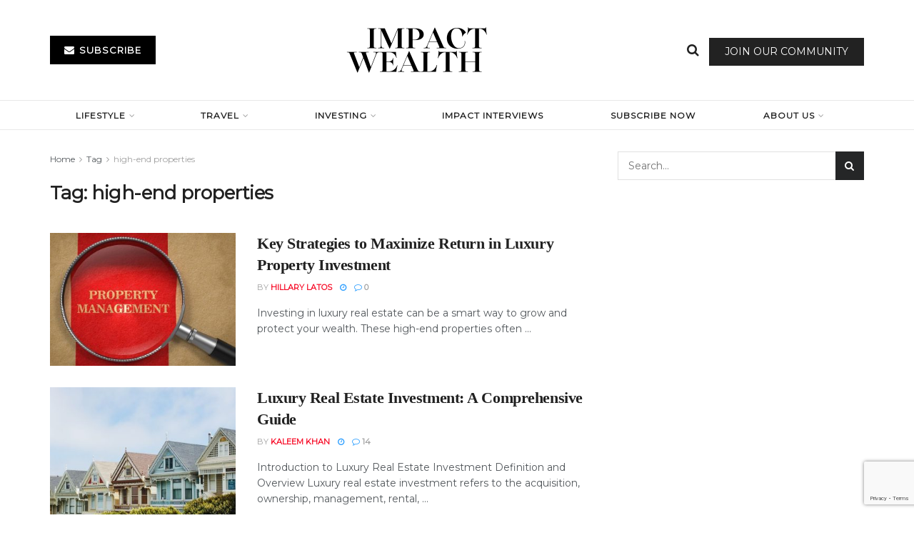

--- FILE ---
content_type: text/html; charset=UTF-8
request_url: https://impactwealth.org/tag/high-end-properties/
body_size: 28777
content:
<!doctype html>
<!--[if lt IE 7]> <html class="no-js lt-ie9 lt-ie8 lt-ie7" lang="en-US"> <![endif]-->
<!--[if IE 7]>    <html class="no-js lt-ie9 lt-ie8" lang="en-US"> <![endif]-->
<!--[if IE 8]>    <html class="no-js lt-ie9" lang="en-US"> <![endif]-->
<!--[if IE 9]>    <html class="no-js lt-ie10" lang="en-US"> <![endif]-->
<!--[if gt IE 8]><!--> <html class="no-js" lang="en-US"> <!--<![endif]-->
<head>
    <meta http-equiv="Content-Type" content="text/html; charset=UTF-8" />
    <meta name='viewport' content='width=device-width, initial-scale=1, user-scalable=yes' />
    <link rel="profile" href="http://gmpg.org/xfn/11" />
    <link rel="pingback" href="https://impactwealth.org/xmlrpc.php" />
    <meta name='robots' content='index, follow, max-image-preview:large, max-snippet:-1, max-video-preview:-1' />
<meta property="og:type" content="website">
<meta property="og:title" content="Key Strategies to Maximize Return in Luxury Property Investment">
<meta property="og:site_name" content="Impact Wealth">
<meta property="og:description" content="Investing in luxury real estate can be a smart way to grow and protect your wealth. These high-end properties often">
<meta property="og:url" content="https://impactwealth.org/tag/high-end-properties">
<meta property="og:locale" content="en_US">
<meta property="og:image" content="https://impactwealth.org/wp-content/uploads/2025/09/prop-mgmt.jpg">
<meta property="og:image:height" content="1034">
<meta property="og:image:width" content="1379">
<meta name="twitter:card" content="summary">
<meta name="twitter:url" content="https://impactwealth.org/tag/high-end-properties">
<meta name="twitter:title" content="Key Strategies to Maximize Return in Luxury Property Investment">
<meta name="twitter:description" content="Investing in luxury real estate can be a smart way to grow and protect your wealth. These high-end properties often">
<meta name="twitter:image" content="https://impactwealth.org/wp-content/uploads/2025/09/prop-mgmt.jpg">
<meta name="twitter:image:width" content="1379">
<meta name="twitter:image:height" content="1034">
			<script type="text/javascript">
			  var jnews_ajax_url = '/?ajax-request=jnews'
			</script>
			<script type="text/javascript">;window.jnews=window.jnews||{},window.jnews.library=window.jnews.library||{},window.jnews.library=function(){"use strict";var e=this;e.win=window,e.doc=document,e.noop=function(){},e.globalBody=e.doc.getElementsByTagName("body")[0],e.globalBody=e.globalBody?e.globalBody:e.doc,e.win.jnewsDataStorage=e.win.jnewsDataStorage||{_storage:new WeakMap,put:function(e,t,n){this._storage.has(e)||this._storage.set(e,new Map),this._storage.get(e).set(t,n)},get:function(e,t){return this._storage.get(e).get(t)},has:function(e,t){return this._storage.has(e)&&this._storage.get(e).has(t)},remove:function(e,t){var n=this._storage.get(e).delete(t);return 0===!this._storage.get(e).size&&this._storage.delete(e),n}},e.windowWidth=function(){return e.win.innerWidth||e.docEl.clientWidth||e.globalBody.clientWidth},e.windowHeight=function(){return e.win.innerHeight||e.docEl.clientHeight||e.globalBody.clientHeight},e.requestAnimationFrame=e.win.requestAnimationFrame||e.win.webkitRequestAnimationFrame||e.win.mozRequestAnimationFrame||e.win.msRequestAnimationFrame||window.oRequestAnimationFrame||function(e){return setTimeout(e,1e3/60)},e.cancelAnimationFrame=e.win.cancelAnimationFrame||e.win.webkitCancelAnimationFrame||e.win.webkitCancelRequestAnimationFrame||e.win.mozCancelAnimationFrame||e.win.msCancelRequestAnimationFrame||e.win.oCancelRequestAnimationFrame||function(e){clearTimeout(e)},e.classListSupport="classList"in document.createElement("_"),e.hasClass=e.classListSupport?function(e,t){return e.classList.contains(t)}:function(e,t){return e.className.indexOf(t)>=0},e.addClass=e.classListSupport?function(t,n){e.hasClass(t,n)||t.classList.add(n)}:function(t,n){e.hasClass(t,n)||(t.className+=" "+n)},e.removeClass=e.classListSupport?function(t,n){e.hasClass(t,n)&&t.classList.remove(n)}:function(t,n){e.hasClass(t,n)&&(t.className=t.className.replace(n,""))},e.objKeys=function(e){var t=[];for(var n in e)Object.prototype.hasOwnProperty.call(e,n)&&t.push(n);return t},e.isObjectSame=function(e,t){var n=!0;return JSON.stringify(e)!==JSON.stringify(t)&&(n=!1),n},e.extend=function(){for(var e,t,n,o=arguments[0]||{},i=1,a=arguments.length;i<a;i++)if(null!==(e=arguments[i]))for(t in e)o!==(n=e[t])&&void 0!==n&&(o[t]=n);return o},e.dataStorage=e.win.jnewsDataStorage,e.isVisible=function(e){return 0!==e.offsetWidth&&0!==e.offsetHeight||e.getBoundingClientRect().length},e.getHeight=function(e){return e.offsetHeight||e.clientHeight||e.getBoundingClientRect().height},e.getWidth=function(e){return e.offsetWidth||e.clientWidth||e.getBoundingClientRect().width},e.supportsPassive=!1;try{var t=Object.defineProperty({},"passive",{get:function(){e.supportsPassive=!0}});"createEvent"in e.doc?e.win.addEventListener("test",null,t):"fireEvent"in e.doc&&e.win.attachEvent("test",null)}catch(e){}e.passiveOption=!!e.supportsPassive&&{passive:!0},e.setStorage=function(e,t){e="jnews-"+e;var n={expired:Math.floor(((new Date).getTime()+432e5)/1e3)};t=Object.assign(n,t);localStorage.setItem(e,JSON.stringify(t))},e.getStorage=function(e){e="jnews-"+e;var t=localStorage.getItem(e);return null!==t&&0<t.length?JSON.parse(localStorage.getItem(e)):{}},e.expiredStorage=function(){var t,n="jnews-";for(var o in localStorage)o.indexOf(n)>-1&&"undefined"!==(t=e.getStorage(o.replace(n,""))).expired&&t.expired<Math.floor((new Date).getTime()/1e3)&&localStorage.removeItem(o)},e.addEvents=function(t,n,o){for(var i in n){var a=["touchstart","touchmove"].indexOf(i)>=0&&!o&&e.passiveOption;"createEvent"in e.doc?t.addEventListener(i,n[i],a):"fireEvent"in e.doc&&t.attachEvent("on"+i,n[i])}},e.removeEvents=function(t,n){for(var o in n)"createEvent"in e.doc?t.removeEventListener(o,n[o]):"fireEvent"in e.doc&&t.detachEvent("on"+o,n[o])},e.triggerEvents=function(t,n,o){var i;o=o||{detail:null};return"createEvent"in e.doc?(!(i=e.doc.createEvent("CustomEvent")||new CustomEvent(n)).initCustomEvent||i.initCustomEvent(n,!0,!1,o),void t.dispatchEvent(i)):"fireEvent"in e.doc?((i=e.doc.createEventObject()).eventType=n,void t.fireEvent("on"+i.eventType,i)):void 0},e.getParents=function(t,n){void 0===n&&(n=e.doc);for(var o=[],i=t.parentNode,a=!1;!a;)if(i){var r=i;r.querySelectorAll(n).length?a=!0:(o.push(r),i=r.parentNode)}else o=[],a=!0;return o},e.forEach=function(e,t,n){for(var o=0,i=e.length;o<i;o++)t.call(n,e[o],o)},e.getText=function(e){return e.innerText||e.textContent},e.setText=function(e,t){var n="object"==typeof t?t.innerText||t.textContent:t;e.innerText&&(e.innerText=n),e.textContent&&(e.textContent=n)},e.httpBuildQuery=function(t){return e.objKeys(t).reduce(function t(n){var o=arguments.length>1&&void 0!==arguments[1]?arguments[1]:null;return function(i,a){var r=n[a];a=encodeURIComponent(a);var s=o?"".concat(o,"[").concat(a,"]"):a;return null==r||"function"==typeof r?(i.push("".concat(s,"=")),i):["number","boolean","string"].includes(typeof r)?(i.push("".concat(s,"=").concat(encodeURIComponent(r))),i):(i.push(e.objKeys(r).reduce(t(r,s),[]).join("&")),i)}}(t),[]).join("&")},e.get=function(t,n,o,i){return o="function"==typeof o?o:e.noop,e.ajax("GET",t,n,o,i)},e.post=function(t,n,o,i){return o="function"==typeof o?o:e.noop,e.ajax("POST",t,n,o,i)},e.ajax=function(t,n,o,i,a){var r=new XMLHttpRequest,s=n,c=e.httpBuildQuery(o);if(t=-1!=["GET","POST"].indexOf(t)?t:"GET",r.open(t,s+("GET"==t?"?"+c:""),!0),"POST"==t&&r.setRequestHeader("Content-type","application/x-www-form-urlencoded"),r.setRequestHeader("X-Requested-With","XMLHttpRequest"),r.onreadystatechange=function(){4===r.readyState&&200<=r.status&&300>r.status&&"function"==typeof i&&i.call(void 0,r.response)},void 0!==a&&!a){return{xhr:r,send:function(){r.send("POST"==t?c:null)}}}return r.send("POST"==t?c:null),{xhr:r}},e.scrollTo=function(t,n,o){function i(e,t,n){this.start=this.position(),this.change=e-this.start,this.currentTime=0,this.increment=20,this.duration=void 0===n?500:n,this.callback=t,this.finish=!1,this.animateScroll()}return Math.easeInOutQuad=function(e,t,n,o){return(e/=o/2)<1?n/2*e*e+t:-n/2*(--e*(e-2)-1)+t},i.prototype.stop=function(){this.finish=!0},i.prototype.move=function(t){e.doc.documentElement.scrollTop=t,e.globalBody.parentNode.scrollTop=t,e.globalBody.scrollTop=t},i.prototype.position=function(){return e.doc.documentElement.scrollTop||e.globalBody.parentNode.scrollTop||e.globalBody.scrollTop},i.prototype.animateScroll=function(){this.currentTime+=this.increment;var t=Math.easeInOutQuad(this.currentTime,this.start,this.change,this.duration);this.move(t),this.currentTime<this.duration&&!this.finish?e.requestAnimationFrame.call(e.win,this.animateScroll.bind(this)):this.callback&&"function"==typeof this.callback&&this.callback()},new i(t,n,o)},e.unwrap=function(t){var n,o=t;e.forEach(t,(function(e,t){n?n+=e:n=e})),o.replaceWith(n)},e.performance={start:function(e){performance.mark(e+"Start")},stop:function(e){performance.mark(e+"End"),performance.measure(e,e+"Start",e+"End")}},e.fps=function(){var t=0,n=0,o=0;!function(){var i=t=0,a=0,r=0,s=document.getElementById("fpsTable"),c=function(t){void 0===document.getElementsByTagName("body")[0]?e.requestAnimationFrame.call(e.win,(function(){c(t)})):document.getElementsByTagName("body")[0].appendChild(t)};null===s&&((s=document.createElement("div")).style.position="fixed",s.style.top="120px",s.style.left="10px",s.style.width="100px",s.style.height="20px",s.style.border="1px solid black",s.style.fontSize="11px",s.style.zIndex="100000",s.style.backgroundColor="white",s.id="fpsTable",c(s));var l=function(){o++,n=Date.now(),(a=(o/(r=(n-t)/1e3)).toPrecision(2))!=i&&(i=a,s.innerHTML=i+"fps"),1<r&&(t=n,o=0),e.requestAnimationFrame.call(e.win,l)};l()}()},e.instr=function(e,t){for(var n=0;n<t.length;n++)if(-1!==e.toLowerCase().indexOf(t[n].toLowerCase()))return!0},e.winLoad=function(t,n){function o(o){if("complete"===e.doc.readyState||"interactive"===e.doc.readyState)return!o||n?setTimeout(t,n||1):t(o),1}o()||e.addEvents(e.win,{load:o})},e.docReady=function(t,n){function o(o){if("complete"===e.doc.readyState||"interactive"===e.doc.readyState)return!o||n?setTimeout(t,n||1):t(o),1}o()||e.addEvents(e.doc,{DOMContentLoaded:o})},e.fireOnce=function(){e.docReady((function(){e.assets=e.assets||[],e.assets.length&&(e.boot(),e.load_assets())}),50)},e.boot=function(){e.length&&e.doc.querySelectorAll("style[media]").forEach((function(e){"not all"==e.getAttribute("media")&&e.removeAttribute("media")}))},e.create_js=function(t,n){var o=e.doc.createElement("script");switch(o.setAttribute("src",t),n){case"defer":o.setAttribute("defer",!0);break;case"async":o.setAttribute("async",!0);break;case"deferasync":o.setAttribute("defer",!0),o.setAttribute("async",!0)}e.globalBody.appendChild(o)},e.load_assets=function(){"object"==typeof e.assets&&e.forEach(e.assets.slice(0),(function(t,n){var o="";t.defer&&(o+="defer"),t.async&&(o+="async"),e.create_js(t.url,o);var i=e.assets.indexOf(t);i>-1&&e.assets.splice(i,1)})),e.assets=jnewsoption.au_scripts=window.jnewsads=[]},e.setCookie=function(e,t,n){var o="";if(n){var i=new Date;i.setTime(i.getTime()+24*n*60*60*1e3),o="; expires="+i.toUTCString()}document.cookie=e+"="+(t||"")+o+"; path=/"},e.getCookie=function(e){for(var t=e+"=",n=document.cookie.split(";"),o=0;o<n.length;o++){for(var i=n[o];" "==i.charAt(0);)i=i.substring(1,i.length);if(0==i.indexOf(t))return i.substring(t.length,i.length)}return null},e.eraseCookie=function(e){document.cookie=e+"=; Path=/; Expires=Thu, 01 Jan 1970 00:00:01 GMT;"},e.docReady((function(){e.globalBody=e.globalBody==e.doc?e.doc.getElementsByTagName("body")[0]:e.globalBody,e.globalBody=e.globalBody?e.globalBody:e.doc})),e.winLoad((function(){e.winLoad((function(){var t=!1;if(void 0!==window.jnewsadmin)if(void 0!==window.file_version_checker){var n=e.objKeys(window.file_version_checker);n.length?n.forEach((function(e){t||"10.0.4"===window.file_version_checker[e]||(t=!0)})):t=!0}else t=!0;t&&(window.jnewsHelper.getMessage(),window.jnewsHelper.getNotice())}),2500)}))},window.jnews.library=new window.jnews.library;</script>
	<!-- This site is optimized with the Yoast SEO Premium plugin v26.8 (Yoast SEO v26.8) - https://yoast.com/product/yoast-seo-premium-wordpress/ -->
	<title>high-end properties Archives - Impact Wealth</title>
	<link rel="canonical" href="https://impactwealth.org/tag/high-end-properties/" />
	<meta property="og:locale" content="en_US" />
	<meta property="og:type" content="article" />
	<meta property="og:title" content="high-end properties Archives" />
	<meta property="og:url" content="https://impactwealth.org/tag/high-end-properties/" />
	<meta property="og:site_name" content="Impact Wealth" />
	<meta name="twitter:card" content="summary_large_image" />
	<script type="application/ld+json" class="yoast-schema-graph">{"@context":"https://schema.org","@graph":[{"@type":"CollectionPage","@id":"https://impactwealth.org/tag/high-end-properties/","url":"https://impactwealth.org/tag/high-end-properties/","name":"high-end properties Archives - Impact Wealth","isPartOf":{"@id":"https://impactwealth.org/#website"},"primaryImageOfPage":{"@id":"https://impactwealth.org/tag/high-end-properties/#primaryimage"},"image":{"@id":"https://impactwealth.org/tag/high-end-properties/#primaryimage"},"thumbnailUrl":"https://impactwealth.org/wp-content/uploads/2025/09/prop-mgmt.jpg","breadcrumb":{"@id":"https://impactwealth.org/tag/high-end-properties/#breadcrumb"},"inLanguage":"en-US"},{"@type":"ImageObject","inLanguage":"en-US","@id":"https://impactwealth.org/tag/high-end-properties/#primaryimage","url":"https://impactwealth.org/wp-content/uploads/2025/09/prop-mgmt.jpg","contentUrl":"https://impactwealth.org/wp-content/uploads/2025/09/prop-mgmt.jpg","width":1379,"height":1034},{"@type":"BreadcrumbList","@id":"https://impactwealth.org/tag/high-end-properties/#breadcrumb","itemListElement":[{"@type":"ListItem","position":1,"name":"Home","item":"https://impactwealth.org/"},{"@type":"ListItem","position":2,"name":"high-end properties"}]},{"@type":"WebSite","@id":"https://impactwealth.org/#website","url":"https://impactwealth.org/","name":"Impact Wealth","description":"Investment Insights for the Family Office","publisher":{"@id":"https://impactwealth.org/#organization"},"potentialAction":[{"@type":"SearchAction","target":{"@type":"EntryPoint","urlTemplate":"https://impactwealth.org/?s={search_term_string}"},"query-input":{"@type":"PropertyValueSpecification","valueRequired":true,"valueName":"search_term_string"}}],"inLanguage":"en-US"},{"@type":"Organization","@id":"https://impactwealth.org/#organization","name":"Impact Wealth","url":"https://impactwealth.org/","logo":{"@type":"ImageObject","inLanguage":"en-US","@id":"https://impactwealth.org/#/schema/logo/image/","url":"https://impactwealth.org/wp-content/uploads/2023/07/Capture.png","contentUrl":"https://impactwealth.org/wp-content/uploads/2023/07/Capture.png","width":255,"height":123,"caption":"Impact Wealth"},"image":{"@id":"https://impactwealth.org/#/schema/logo/image/"}}]}</script>
	<!-- / Yoast SEO Premium plugin. -->


<link rel='dns-prefetch' href='//player.vimeo.com' />
<link rel='dns-prefetch' href='//www.googletagmanager.com' />
<link rel='dns-prefetch' href='//fonts.googleapis.com' />
<link rel='preconnect' href='https://fonts.gstatic.com' />
<link rel="alternate" type="application/rss+xml" title="Impact Wealth &raquo; Feed" href="https://impactwealth.org/feed/" />
<link rel="alternate" type="application/rss+xml" title="Impact Wealth &raquo; Comments Feed" href="https://impactwealth.org/comments/feed/" />
<link rel="alternate" type="application/rss+xml" title="Impact Wealth &raquo; high-end properties Tag Feed" href="https://impactwealth.org/tag/high-end-properties/feed/" />
		<style>
			.lazyload,
			.lazyloading {
				max-width: 100%;
			}
		</style>
		<!-- impactwealth.org is managing ads with Advanced Ads 2.0.16 – https://wpadvancedads.com/ --><script id="impac-ready">
			window.advanced_ads_ready=function(e,a){a=a||"complete";var d=function(e){return"interactive"===a?"loading"!==e:"complete"===e};d(document.readyState)?e():document.addEventListener("readystatechange",(function(a){d(a.target.readyState)&&e()}),{once:"interactive"===a})},window.advanced_ads_ready_queue=window.advanced_ads_ready_queue||[];		</script>
		<style id='wp-img-auto-sizes-contain-inline-css' type='text/css'>
img:is([sizes=auto i],[sizes^="auto," i]){contain-intrinsic-size:3000px 1500px}
/*# sourceURL=wp-img-auto-sizes-contain-inline-css */
</style>
<link rel='stylesheet' id='vimeo-for-wordpress-public-css' href='https://impactwealth.org/wp-content/plugins/vimeo/build/style-index.css?ver=1.2.2' type='text/css' media='all' />
<style id='wp-emoji-styles-inline-css' type='text/css'>

	img.wp-smiley, img.emoji {
		display: inline !important;
		border: none !important;
		box-shadow: none !important;
		height: 1em !important;
		width: 1em !important;
		margin: 0 0.07em !important;
		vertical-align: -0.1em !important;
		background: none !important;
		padding: 0 !important;
	}
/*# sourceURL=wp-emoji-styles-inline-css */
</style>
<link rel='stylesheet' id='wp-block-library-css' href='https://impactwealth.org/wp-includes/css/dist/block-library/style.min.css?ver=6.9' type='text/css' media='all' />
<style id='classic-theme-styles-inline-css' type='text/css'>
/*! This file is auto-generated */
.wp-block-button__link{color:#fff;background-color:#32373c;border-radius:9999px;box-shadow:none;text-decoration:none;padding:calc(.667em + 2px) calc(1.333em + 2px);font-size:1.125em}.wp-block-file__button{background:#32373c;color:#fff;text-decoration:none}
/*# sourceURL=/wp-includes/css/classic-themes.min.css */
</style>
<link rel='stylesheet' id='jnews-faq-css' href='https://impactwealth.org/wp-content/plugins/jnews-essential/assets/css/faq.css?ver=12.0.3' type='text/css' media='all' />
<style id='global-styles-inline-css' type='text/css'>
:root{--wp--preset--aspect-ratio--square: 1;--wp--preset--aspect-ratio--4-3: 4/3;--wp--preset--aspect-ratio--3-4: 3/4;--wp--preset--aspect-ratio--3-2: 3/2;--wp--preset--aspect-ratio--2-3: 2/3;--wp--preset--aspect-ratio--16-9: 16/9;--wp--preset--aspect-ratio--9-16: 9/16;--wp--preset--color--black: #000000;--wp--preset--color--cyan-bluish-gray: #abb8c3;--wp--preset--color--white: #ffffff;--wp--preset--color--pale-pink: #f78da7;--wp--preset--color--vivid-red: #cf2e2e;--wp--preset--color--luminous-vivid-orange: #ff6900;--wp--preset--color--luminous-vivid-amber: #fcb900;--wp--preset--color--light-green-cyan: #7bdcb5;--wp--preset--color--vivid-green-cyan: #00d084;--wp--preset--color--pale-cyan-blue: #8ed1fc;--wp--preset--color--vivid-cyan-blue: #0693e3;--wp--preset--color--vivid-purple: #9b51e0;--wp--preset--gradient--vivid-cyan-blue-to-vivid-purple: linear-gradient(135deg,rgb(6,147,227) 0%,rgb(155,81,224) 100%);--wp--preset--gradient--light-green-cyan-to-vivid-green-cyan: linear-gradient(135deg,rgb(122,220,180) 0%,rgb(0,208,130) 100%);--wp--preset--gradient--luminous-vivid-amber-to-luminous-vivid-orange: linear-gradient(135deg,rgb(252,185,0) 0%,rgb(255,105,0) 100%);--wp--preset--gradient--luminous-vivid-orange-to-vivid-red: linear-gradient(135deg,rgb(255,105,0) 0%,rgb(207,46,46) 100%);--wp--preset--gradient--very-light-gray-to-cyan-bluish-gray: linear-gradient(135deg,rgb(238,238,238) 0%,rgb(169,184,195) 100%);--wp--preset--gradient--cool-to-warm-spectrum: linear-gradient(135deg,rgb(74,234,220) 0%,rgb(151,120,209) 20%,rgb(207,42,186) 40%,rgb(238,44,130) 60%,rgb(251,105,98) 80%,rgb(254,248,76) 100%);--wp--preset--gradient--blush-light-purple: linear-gradient(135deg,rgb(255,206,236) 0%,rgb(152,150,240) 100%);--wp--preset--gradient--blush-bordeaux: linear-gradient(135deg,rgb(254,205,165) 0%,rgb(254,45,45) 50%,rgb(107,0,62) 100%);--wp--preset--gradient--luminous-dusk: linear-gradient(135deg,rgb(255,203,112) 0%,rgb(199,81,192) 50%,rgb(65,88,208) 100%);--wp--preset--gradient--pale-ocean: linear-gradient(135deg,rgb(255,245,203) 0%,rgb(182,227,212) 50%,rgb(51,167,181) 100%);--wp--preset--gradient--electric-grass: linear-gradient(135deg,rgb(202,248,128) 0%,rgb(113,206,126) 100%);--wp--preset--gradient--midnight: linear-gradient(135deg,rgb(2,3,129) 0%,rgb(40,116,252) 100%);--wp--preset--font-size--small: 13px;--wp--preset--font-size--medium: 20px;--wp--preset--font-size--large: 36px;--wp--preset--font-size--x-large: 42px;--wp--preset--spacing--20: 0.44rem;--wp--preset--spacing--30: 0.67rem;--wp--preset--spacing--40: 1rem;--wp--preset--spacing--50: 1.5rem;--wp--preset--spacing--60: 2.25rem;--wp--preset--spacing--70: 3.38rem;--wp--preset--spacing--80: 5.06rem;--wp--preset--shadow--natural: 6px 6px 9px rgba(0, 0, 0, 0.2);--wp--preset--shadow--deep: 12px 12px 50px rgba(0, 0, 0, 0.4);--wp--preset--shadow--sharp: 6px 6px 0px rgba(0, 0, 0, 0.2);--wp--preset--shadow--outlined: 6px 6px 0px -3px rgb(255, 255, 255), 6px 6px rgb(0, 0, 0);--wp--preset--shadow--crisp: 6px 6px 0px rgb(0, 0, 0);}:where(.is-layout-flex){gap: 0.5em;}:where(.is-layout-grid){gap: 0.5em;}body .is-layout-flex{display: flex;}.is-layout-flex{flex-wrap: wrap;align-items: center;}.is-layout-flex > :is(*, div){margin: 0;}body .is-layout-grid{display: grid;}.is-layout-grid > :is(*, div){margin: 0;}:where(.wp-block-columns.is-layout-flex){gap: 2em;}:where(.wp-block-columns.is-layout-grid){gap: 2em;}:where(.wp-block-post-template.is-layout-flex){gap: 1.25em;}:where(.wp-block-post-template.is-layout-grid){gap: 1.25em;}.has-black-color{color: var(--wp--preset--color--black) !important;}.has-cyan-bluish-gray-color{color: var(--wp--preset--color--cyan-bluish-gray) !important;}.has-white-color{color: var(--wp--preset--color--white) !important;}.has-pale-pink-color{color: var(--wp--preset--color--pale-pink) !important;}.has-vivid-red-color{color: var(--wp--preset--color--vivid-red) !important;}.has-luminous-vivid-orange-color{color: var(--wp--preset--color--luminous-vivid-orange) !important;}.has-luminous-vivid-amber-color{color: var(--wp--preset--color--luminous-vivid-amber) !important;}.has-light-green-cyan-color{color: var(--wp--preset--color--light-green-cyan) !important;}.has-vivid-green-cyan-color{color: var(--wp--preset--color--vivid-green-cyan) !important;}.has-pale-cyan-blue-color{color: var(--wp--preset--color--pale-cyan-blue) !important;}.has-vivid-cyan-blue-color{color: var(--wp--preset--color--vivid-cyan-blue) !important;}.has-vivid-purple-color{color: var(--wp--preset--color--vivid-purple) !important;}.has-black-background-color{background-color: var(--wp--preset--color--black) !important;}.has-cyan-bluish-gray-background-color{background-color: var(--wp--preset--color--cyan-bluish-gray) !important;}.has-white-background-color{background-color: var(--wp--preset--color--white) !important;}.has-pale-pink-background-color{background-color: var(--wp--preset--color--pale-pink) !important;}.has-vivid-red-background-color{background-color: var(--wp--preset--color--vivid-red) !important;}.has-luminous-vivid-orange-background-color{background-color: var(--wp--preset--color--luminous-vivid-orange) !important;}.has-luminous-vivid-amber-background-color{background-color: var(--wp--preset--color--luminous-vivid-amber) !important;}.has-light-green-cyan-background-color{background-color: var(--wp--preset--color--light-green-cyan) !important;}.has-vivid-green-cyan-background-color{background-color: var(--wp--preset--color--vivid-green-cyan) !important;}.has-pale-cyan-blue-background-color{background-color: var(--wp--preset--color--pale-cyan-blue) !important;}.has-vivid-cyan-blue-background-color{background-color: var(--wp--preset--color--vivid-cyan-blue) !important;}.has-vivid-purple-background-color{background-color: var(--wp--preset--color--vivid-purple) !important;}.has-black-border-color{border-color: var(--wp--preset--color--black) !important;}.has-cyan-bluish-gray-border-color{border-color: var(--wp--preset--color--cyan-bluish-gray) !important;}.has-white-border-color{border-color: var(--wp--preset--color--white) !important;}.has-pale-pink-border-color{border-color: var(--wp--preset--color--pale-pink) !important;}.has-vivid-red-border-color{border-color: var(--wp--preset--color--vivid-red) !important;}.has-luminous-vivid-orange-border-color{border-color: var(--wp--preset--color--luminous-vivid-orange) !important;}.has-luminous-vivid-amber-border-color{border-color: var(--wp--preset--color--luminous-vivid-amber) !important;}.has-light-green-cyan-border-color{border-color: var(--wp--preset--color--light-green-cyan) !important;}.has-vivid-green-cyan-border-color{border-color: var(--wp--preset--color--vivid-green-cyan) !important;}.has-pale-cyan-blue-border-color{border-color: var(--wp--preset--color--pale-cyan-blue) !important;}.has-vivid-cyan-blue-border-color{border-color: var(--wp--preset--color--vivid-cyan-blue) !important;}.has-vivid-purple-border-color{border-color: var(--wp--preset--color--vivid-purple) !important;}.has-vivid-cyan-blue-to-vivid-purple-gradient-background{background: var(--wp--preset--gradient--vivid-cyan-blue-to-vivid-purple) !important;}.has-light-green-cyan-to-vivid-green-cyan-gradient-background{background: var(--wp--preset--gradient--light-green-cyan-to-vivid-green-cyan) !important;}.has-luminous-vivid-amber-to-luminous-vivid-orange-gradient-background{background: var(--wp--preset--gradient--luminous-vivid-amber-to-luminous-vivid-orange) !important;}.has-luminous-vivid-orange-to-vivid-red-gradient-background{background: var(--wp--preset--gradient--luminous-vivid-orange-to-vivid-red) !important;}.has-very-light-gray-to-cyan-bluish-gray-gradient-background{background: var(--wp--preset--gradient--very-light-gray-to-cyan-bluish-gray) !important;}.has-cool-to-warm-spectrum-gradient-background{background: var(--wp--preset--gradient--cool-to-warm-spectrum) !important;}.has-blush-light-purple-gradient-background{background: var(--wp--preset--gradient--blush-light-purple) !important;}.has-blush-bordeaux-gradient-background{background: var(--wp--preset--gradient--blush-bordeaux) !important;}.has-luminous-dusk-gradient-background{background: var(--wp--preset--gradient--luminous-dusk) !important;}.has-pale-ocean-gradient-background{background: var(--wp--preset--gradient--pale-ocean) !important;}.has-electric-grass-gradient-background{background: var(--wp--preset--gradient--electric-grass) !important;}.has-midnight-gradient-background{background: var(--wp--preset--gradient--midnight) !important;}.has-small-font-size{font-size: var(--wp--preset--font-size--small) !important;}.has-medium-font-size{font-size: var(--wp--preset--font-size--medium) !important;}.has-large-font-size{font-size: var(--wp--preset--font-size--large) !important;}.has-x-large-font-size{font-size: var(--wp--preset--font-size--x-large) !important;}
:where(.wp-block-post-template.is-layout-flex){gap: 1.25em;}:where(.wp-block-post-template.is-layout-grid){gap: 1.25em;}
:where(.wp-block-term-template.is-layout-flex){gap: 1.25em;}:where(.wp-block-term-template.is-layout-grid){gap: 1.25em;}
:where(.wp-block-columns.is-layout-flex){gap: 2em;}:where(.wp-block-columns.is-layout-grid){gap: 2em;}
:root :where(.wp-block-pullquote){font-size: 1.5em;line-height: 1.6;}
/*# sourceURL=global-styles-inline-css */
</style>
<link rel='stylesheet' id='contact-form-7-css' href='https://impactwealth.org/wp-content/plugins/contact-form-7/includes/css/styles.css?ver=6.1.4' type='text/css' media='all' />
<link rel='stylesheet' id='ce_responsive-css' href='https://impactwealth.org/wp-content/plugins/simple-embed-code/css/video-container.min.css?ver=2.5.1' type='text/css' media='all' />
<link rel='stylesheet' id='woocommerce-layout-css' href='https://impactwealth.org/wp-content/plugins/woocommerce/assets/css/woocommerce-layout.css?ver=10.4.3' type='text/css' media='all' />
<link rel='stylesheet' id='woocommerce-smallscreen-css' href='https://impactwealth.org/wp-content/plugins/woocommerce/assets/css/woocommerce-smallscreen.css?ver=10.4.3' type='text/css' media='only screen and (max-width: 768px)' />
<link rel='stylesheet' id='woocommerce-general-css' href='https://impactwealth.org/wp-content/plugins/woocommerce/assets/css/woocommerce.css?ver=10.4.3' type='text/css' media='all' />
<style id='woocommerce-inline-inline-css' type='text/css'>
.woocommerce form .form-row .required { visibility: visible; }
/*# sourceURL=woocommerce-inline-inline-css */
</style>
<link rel='stylesheet' id='jnews-parent-style-css' href='https://impactwealth.org/wp-content/themes/jnews/style.css?ver=6.9' type='text/css' media='all' />
<link rel='stylesheet' id='js_composer_front-css' href='https://impactwealth.org/wp-content/plugins/js_composer/assets/css/js_composer.min.css?ver=8.7.2' type='text/css' media='all' />
<link rel='stylesheet' id='elementor-frontend-css' href='https://impactwealth.org/wp-content/plugins/elementor/assets/css/frontend.min.css?ver=3.34.2' type='text/css' media='all' />
<link rel='stylesheet' id='jeg_customizer_font-css' href='//fonts.googleapis.com/css?family=Montserrat%3Areguler&#038;display=swap&#038;ver=1.3.2' type='text/css' media='all' />
<link rel='stylesheet' id='searchwp-forms-css' href='https://impactwealth.org/wp-content/plugins/searchwp-live-ajax-search/assets/styles/frontend/search-forms.min.css?ver=1.8.7' type='text/css' media='all' />
<link rel='stylesheet' id='searchwp-live-search-css' href='https://impactwealth.org/wp-content/plugins/searchwp-live-ajax-search/assets/styles/style.min.css?ver=1.8.7' type='text/css' media='all' />
<style id='searchwp-live-search-inline-css' type='text/css'>
.searchwp-live-search-result .searchwp-live-search-result--title a {
  font-size: 16px;
}
.searchwp-live-search-result .searchwp-live-search-result--price {
  font-size: 14px;
}
.searchwp-live-search-result .searchwp-live-search-result--add-to-cart .button {
  font-size: 14px;
}

/*# sourceURL=searchwp-live-search-inline-css */
</style>
<link rel='stylesheet' id='jnews-push-notification-css' href='https://impactwealth.org/wp-content/plugins/jnews-push-notification/assets/css/plugin.css?ver=12.0.0' type='text/css' media='all' />
<link rel='stylesheet' id='font-awesome-css' href='https://impactwealth.org/wp-content/plugins/elementor/assets/lib/font-awesome/css/font-awesome.min.css?ver=4.7.0' type='text/css' media='all' />
<link rel='stylesheet' id='jnews-frontend-css' href='https://impactwealth.org/wp-content/themes/jnews/assets/dist/frontend.min.css?ver=1.0.0' type='text/css' media='all' />
<link rel='stylesheet' id='jnews-js-composer-css' href='https://impactwealth.org/wp-content/themes/jnews/assets/css/js-composer-frontend.css?ver=1.0.0' type='text/css' media='all' />
<link rel='stylesheet' id='jnews-elementor-css' href='https://impactwealth.org/wp-content/themes/jnews/assets/css/elementor-frontend.css?ver=1.0.0' type='text/css' media='all' />
<link rel='stylesheet' id='jnews-style-css' href='https://impactwealth.org/wp-content/themes/jnews-child-impactwealth/style.css?ver=1.0.0' type='text/css' media='all' />
<link rel='stylesheet' id='jnews-darkmode-css' href='https://impactwealth.org/wp-content/themes/jnews/assets/css/darkmode.css?ver=1.0.0' type='text/css' media='all' />
<link rel='stylesheet' id='jnews-scheme-css' href='https://impactwealth.org/wp-content/themes/jnews/data/import/fashion-blog/scheme.css?ver=1.0.0' type='text/css' media='all' />
<link rel='stylesheet' id='jnews-social-login-style-css' href='https://impactwealth.org/wp-content/plugins/jnews-social-login/assets/css/plugin.css?ver=12.0.0' type='text/css' media='all' />
<script type="text/javascript" src="https://impactwealth.org/wp-includes/js/jquery/jquery.min.js?ver=3.7.1" id="jquery-core-js"></script>
<script type="text/javascript" src="https://impactwealth.org/wp-includes/js/jquery/jquery-migrate.min.js?ver=3.4.1" id="jquery-migrate-js"></script>
<script type="text/javascript" src="https://player.vimeo.com/api/player.js?ver=1.2.2" id="vimeo-for-wordpress-player-js"></script>
<script type="text/javascript" src="https://impactwealth.org/wp-content/plugins/woocommerce/assets/js/jquery-blockui/jquery.blockUI.min.js?ver=2.7.0-wc.10.4.3" id="wc-jquery-blockui-js" data-wp-strategy="defer"></script>
<script type="text/javascript" id="wc-add-to-cart-js-extra">
/* <![CDATA[ */
var wc_add_to_cart_params = {"ajax_url":"/wp-admin/admin-ajax.php","wc_ajax_url":"/?wc-ajax=%%endpoint%%","i18n_view_cart":"View cart","cart_url":"https://impactwealth.org/subscribe/","is_cart":"","cart_redirect_after_add":"yes"};
//# sourceURL=wc-add-to-cart-js-extra
/* ]]> */
</script>
<script type="text/javascript" src="https://impactwealth.org/wp-content/plugins/woocommerce/assets/js/frontend/add-to-cart.min.js?ver=10.4.3" id="wc-add-to-cart-js" data-wp-strategy="defer"></script>
<script type="text/javascript" src="https://impactwealth.org/wp-content/plugins/woocommerce/assets/js/js-cookie/js.cookie.min.js?ver=2.1.4-wc.10.4.3" id="wc-js-cookie-js" data-wp-strategy="defer"></script>
<script type="text/javascript" src="https://impactwealth.org/wp-content/plugins/js_composer/assets/js/vendors/woocommerce-add-to-cart.js?ver=8.7.2" id="vc_woocommerce-add-to-cart-js-js"></script>
<script type="text/javascript" id="WCPAY_ASSETS-js-extra">
/* <![CDATA[ */
var wcpayAssets = {"url":"https://impactwealth.org/wp-content/plugins/woocommerce-payments/dist/"};
//# sourceURL=WCPAY_ASSETS-js-extra
/* ]]> */
</script>

<!-- Google tag (gtag.js) snippet added by Site Kit -->
<!-- Google Analytics snippet added by Site Kit -->
<script type="text/javascript" src="https://www.googletagmanager.com/gtag/js?id=GT-PBZGKF2" id="google_gtagjs-js" async></script>
<script type="text/javascript" id="google_gtagjs-js-after">
/* <![CDATA[ */
window.dataLayer = window.dataLayer || [];function gtag(){dataLayer.push(arguments);}
gtag("set","linker",{"domains":["impactwealth.org"]});
gtag("js", new Date());
gtag("set", "developer_id.dZTNiMT", true);
gtag("config", "GT-PBZGKF2");
 window._googlesitekit = window._googlesitekit || {}; window._googlesitekit.throttledEvents = []; window._googlesitekit.gtagEvent = (name, data) => { var key = JSON.stringify( { name, data } ); if ( !! window._googlesitekit.throttledEvents[ key ] ) { return; } window._googlesitekit.throttledEvents[ key ] = true; setTimeout( () => { delete window._googlesitekit.throttledEvents[ key ]; }, 5 ); gtag( "event", name, { ...data, event_source: "site-kit" } ); }; 
//# sourceURL=google_gtagjs-js-after
/* ]]> */
</script>
<script></script><link rel="https://api.w.org/" href="https://impactwealth.org/wp-json/" /><link rel="alternate" title="JSON" type="application/json" href="https://impactwealth.org/wp-json/wp/v2/tags/5675" /><link rel="EditURI" type="application/rsd+xml" title="RSD" href="https://impactwealth.org/xmlrpc.php?rsd" />
<meta name="generator" content="Site Kit by Google 1.170.0" /><!-- HFCM by 99 Robots - Snippet # 1: Google Site Verification -->
<meta name="google-site-verification" content="K6rJ_287IBXVhabFn60qTT07YdxpQsmoSiRzqR1cQJA" />
<!-- /end HFCM by 99 Robots -->
<!-- HFCM by 99 Robots - Snippet # 2: Google Site Verification -->
<meta name="google-site-verification" content="0dYD3hQoUs9PoF2AqV1uhB_gnybm5Y6NiJaYiNHYIfE" />
<!-- /end HFCM by 99 Robots -->
<style>

/* CSS added by Hide Metadata Plugin */

.entry-meta .posted-on:before,
			.entry-header .entry-meta > span.posted-on:before,
			.entry-meta .posted-on:after,
			.entry-header .entry-meta > span.posted-on:after,
			.entry-meta .posted-on,
			.entry-header .entry-meta > span.posted-on {
				content: '';
				display: none;
				margin: 0;
			}</style>
<script type='application/ld+json'>
{
   "@context": "http://www.schema.org",
  "@type": "Organization",
  "name": "Impact Wealth",
  "url": "https://impactwealth.org/",
  "logo": "https://impactwealth.org/wp-content/uploads/2020/05/ImpactWealthLogo.png",
  "description": "Launched in 2020, Impact Wealth Magazine is a luxury lifestyle magazine that caters to ultra-high net-worth individuals and the family office industry. The magazine covers aspirational travel destinations, billionaires and other business titans, family office news and conferences, trophy real estate, philanthropy and galas, fashion and wellness, and luxury transportation. ",
   "contactPoint": {
    "@type": "ContactPoint",
    "telephone": "+1 212 542 3146",
    "email": "info@impactwealthmagazine.com",
    "contactType": "general"
  }
}
 </script>
		<script>
			document.documentElement.className = document.documentElement.className.replace('no-js', 'js');
		</script>
				<style>
			.no-js img.lazyload {
				display: none;
			}

			figure.wp-block-image img.lazyloading {
				min-width: 150px;
			}

			.lazyload,
			.lazyloading {
				--smush-placeholder-width: 100px;
				--smush-placeholder-aspect-ratio: 1/1;
				width: var(--smush-image-width, var(--smush-placeholder-width)) !important;
				aspect-ratio: var(--smush-image-aspect-ratio, var(--smush-placeholder-aspect-ratio)) !important;
			}

						.lazyload, .lazyloading {
				opacity: 0;
			}

			.lazyloaded {
				opacity: 1;
				transition: opacity 400ms;
				transition-delay: 0ms;
			}

					</style>
			<noscript><style>.woocommerce-product-gallery{ opacity: 1 !important; }</style></noscript>
	<meta name="generator" content="Elementor 3.34.2; features: e_font_icon_svg, additional_custom_breakpoints; settings: css_print_method-external, google_font-enabled, font_display-auto">
			<style>
				.e-con.e-parent:nth-of-type(n+4):not(.e-lazyloaded):not(.e-no-lazyload),
				.e-con.e-parent:nth-of-type(n+4):not(.e-lazyloaded):not(.e-no-lazyload) * {
					background-image: none !important;
				}
				@media screen and (max-height: 1024px) {
					.e-con.e-parent:nth-of-type(n+3):not(.e-lazyloaded):not(.e-no-lazyload),
					.e-con.e-parent:nth-of-type(n+3):not(.e-lazyloaded):not(.e-no-lazyload) * {
						background-image: none !important;
					}
				}
				@media screen and (max-height: 640px) {
					.e-con.e-parent:nth-of-type(n+2):not(.e-lazyloaded):not(.e-no-lazyload),
					.e-con.e-parent:nth-of-type(n+2):not(.e-lazyloaded):not(.e-no-lazyload) * {
						background-image: none !important;
					}
				}
			</style>
			<meta name="generator" content="Powered by WPBakery Page Builder - drag and drop page builder for WordPress."/>
<script type='application/ld+json'>{"@context":"http:\/\/schema.org","@type":"Organization","@id":"https:\/\/impactwealth.org\/#organization","url":"https:\/\/impactwealth.org\/","name":"","logo":{"@type":"ImageObject","url":""},"sameAs":["https:\/\/www.facebook.com\/ImpactWealthMagazine","https:\/\/www.linkedin.com\/company\/impact-wealth-magazine\/","https:\/\/www.instagram.com\/impactwealth_media\/"]}</script>
<script type='application/ld+json'>{"@context":"http:\/\/schema.org","@type":"WebSite","@id":"https:\/\/impactwealth.org\/#website","url":"https:\/\/impactwealth.org\/","name":"","potentialAction":{"@type":"SearchAction","target":"https:\/\/impactwealth.org\/?s={search_term_string}","query-input":"required name=search_term_string"}}</script>
<link rel="icon" href="https://impactwealth.org/wp-content/uploads/2025/09/cropped-IWIcon-32x32.png" sizes="32x32" />
<link rel="icon" href="https://impactwealth.org/wp-content/uploads/2025/09/cropped-IWIcon-192x192.png" sizes="192x192" />
<link rel="apple-touch-icon" href="https://impactwealth.org/wp-content/uploads/2025/09/cropped-IWIcon-180x180.png" />
<meta name="msapplication-TileImage" content="https://impactwealth.org/wp-content/uploads/2025/09/cropped-IWIcon-270x270.png" />
<script>

jQuery( document ).ready(function() {
    jQuery(".in-btn").click(function(){
  
  jQuery(".news-form-wrap ").addClass("hide-div");
});
  	
});</script><style id="jeg_dynamic_css" type="text/css" data-type="jeg_custom-css">.jeg_header .jeg_bottombar.jeg_navbar,.jeg_bottombar .jeg_nav_icon { height : 40px; } .jeg_header .jeg_bottombar.jeg_navbar, .jeg_header .jeg_bottombar .jeg_main_menu:not(.jeg_menu_style_1) > li > a, .jeg_header .jeg_bottombar .jeg_menu_style_1 > li, .jeg_header .jeg_bottombar .jeg_menu:not(.jeg_main_menu) > li > a { line-height : 40px; } .jeg_bottombar .jeg_logo_img { max-height : 40px; } .jeg_header .jeg_bottombar, .jeg_header .jeg_bottombar.jeg_navbar_dark, .jeg_bottombar.jeg_navbar_boxed .jeg_nav_row, .jeg_bottombar.jeg_navbar_dark.jeg_navbar_boxed .jeg_nav_row { border-top-width : 1px; } .jeg_header .socials_widget > a > i.fa:before { color : #ffffff; } .jeg_header .socials_widget.nobg > a > i > span.jeg-icon svg { fill : #ffffff; } .jeg_header .socials_widget.nobg > a > span.jeg-icon svg { fill : #ffffff; } .jeg_header .socials_widget > a > span.jeg-icon svg { fill : #ffffff; } .jeg_header .socials_widget > a > i > span.jeg-icon svg { fill : #ffffff; } .jeg_button_1 .btn { background : #000000; } .socials_widget a .fa,.jeg_footer.dark .socials_widget a .fa,.jeg_footer .socials_widget.nobg .fa,.jeg_footer.dark .socials_widget.nobg .fa,.jeg_footer .socials_widget:not(.nobg) a .fa,.jeg_footer.dark .socials_widget:not(.nobg) a .fa { color : #000000; } .jeg_footer .socials_widget.nobg span.jeg-icon svg, .jeg_footer div.socials_widget span.jeg-icon svg { fill : #000000; } body,input,textarea,select,.chosen-container-single .chosen-single,.btn,.button { font-family: Montserrat,Helvetica,Arial,sans-serif; } </style><style type="text/css">
					.no_thumbnail .jeg_thumb,
					.thumbnail-container.no_thumbnail {
					    display: none !important;
					}
					.jeg_search_result .jeg_pl_xs_3.no_thumbnail .jeg_postblock_content,
					.jeg_sidefeed .jeg_pl_xs_3.no_thumbnail .jeg_postblock_content,
					.jeg_pl_sm.no_thumbnail .jeg_postblock_content {
					    margin-left: 0;
					}
					.jeg_postblock_11 .no_thumbnail .jeg_postblock_content,
					.jeg_postblock_12 .no_thumbnail .jeg_postblock_content,
					.jeg_postblock_12.jeg_col_3o3 .no_thumbnail .jeg_postblock_content  {
					    margin-top: 0;
					}
					.jeg_postblock_15 .jeg_pl_md_box.no_thumbnail .jeg_postblock_content,
					.jeg_postblock_19 .jeg_pl_md_box.no_thumbnail .jeg_postblock_content,
					.jeg_postblock_24 .jeg_pl_md_box.no_thumbnail .jeg_postblock_content,
					.jeg_sidefeed .jeg_pl_md_box .jeg_postblock_content {
					    position: relative;
					}
					.jeg_postblock_carousel_2 .no_thumbnail .jeg_post_title a,
					.jeg_postblock_carousel_2 .no_thumbnail .jeg_post_title a:hover,
					.jeg_postblock_carousel_2 .no_thumbnail .jeg_post_meta .fa {
					    color: #212121 !important;
					} 
					.jnews-dark-mode .jeg_postblock_carousel_2 .no_thumbnail .jeg_post_title a,
					.jnews-dark-mode .jeg_postblock_carousel_2 .no_thumbnail .jeg_post_title a:hover,
					.jnews-dark-mode .jeg_postblock_carousel_2 .no_thumbnail .jeg_post_meta .fa {
					    color: #fff !important;
					} 
				</style>		<style type="text/css" id="wp-custom-css">
			.home .entry-header, .home .jeg_featured.featured_image {
    display: none;
}
.jeg_post_title {
	  font-family: serif !important;
}

.jeg_post_subtitle{font-weight : bold;
color: black;
color: dark;
}


.jeg_midbar .jeg_nav_right {
    /*position: absolute;*/
    /*right: 0;*/
}
.jeg_midbar .jeg_nav_right .jeg_nav_alignright .my-acc a, .jeg_midbar .jeg_nav_right .jeg_nav_alignright .sign-up a {
    background: #222222;
    color: #fff;
    padding: 10px 22px 11px;
    font-size: 14px;
    vertical-align: sub;
	  text-transform:uppercase;
}
.jeg_midbar .jeg_nav_right .jeg_nav_alignright .my-acc a:hover, .jeg_midbar .jeg_nav_right .jeg_nav_alignright .sign-up a:hover {
    background: #cf413b;
}
.jeg_bottombar .jeg_nav_right, .jeg_header_sticky .jeg_nav_right {
    display: none;
}
body.archive.category .jeg_cat_title {
    font-size: 45px;
    text-transform: uppercase;
}
.archive .jeg_cat_header {
	  padding: 15px 0;
}
/**** Community CSS ****/
.page-id-1746 .entry-header, .page-id-1746 .ps-widget--profile__title, .page-id-1842 .ps-widget--profile__title, .page-id-1842 .entry-header {
	  display:none;
}
.ps-widget--profile__menu a {
    color: #000;
}
.ps-widget--profile__menu a:hover {
    color: #f70d28;
}
.ps-stream-wrapper .photo-attachment img {
    width: 100%;
}
.page-id-1746 .widget.jeg_pb_boxed, .page-id-1842 .widget.jeg_pb_boxed {
	  background:#fcfcfc;
	  border:1px solid #eee;
	  border-radius:4px;
	  box-shadow: 0 2px 4px rgba(0,0,0,.04);
}
.jeg_menu_style_1>li>a:hover:before {
    width: 100%;
}
.widget.jeg_pb_boxed .ps-widget--profile .ps-user-name {
    font-weight: 700;
}



.iw-logo-wrap {
    width: 150px;
	float: left;
}

.news-form-wrap  {
    float: left;
    width: calc(100% - 150px);
}

.newsletter-wrap:after{clear: both;display: table;content: ""}

#mailjet-widget-title-wrap
{
	display:none;
}
#pum_popup_title_2377
{
	display:none;
}
.news-form-wrap h4
{
	font-family: serif !important;
	font-weight:700;
	margin-top:15px;
	margin-bottom: 20px;
  font-size: 22px;
	line-height:1.1
}
.step-2
{
	display:none;
}
.hide-div .step-1
{
	display:none;
}
.hide-div .step-2
{
	display:block;
}
.in-btn-wrap
{
	margin-top:20px
}
.mailjet-widget-form-group
{
	margin-bottom:20px
}

.welcome-text-wrap li {
    margin-bottom: 6px;
    font-size: 14px;
    color: #666;
    font-weight: 600;
}
.mailjet_widget_form_message
{
	font-size: 13px;
margin-top: 15px;
display: inline-block;
}
input.in-btn{font-size:16px}
#mailjetSubscriptionForm input[type="submit"]{font-size:16px;}
.jeg_mobile_menu li.join-comu-mobile a
{
	background: #222222;
color: #fff;
padding: 10px 22px 11px;
font-size: 14px;
vertical-align: sub;
text-transform: uppercase;
	text-align:center;
}

.jeg_midbar .my-acc a.open-newsletter-popup{
    background: #222222;
    color: #fff;
    padding: 10px 22px 11px;
    font-size: 14px;
    vertical-align: sub;
	text-transform:uppercase;
}
.jeg_midbar .my-acc a.open-newsletter-popup:hover{
    background: #cf413b;
}
@media (min-width: 767px) {
.single-product .col-sm-8 {
    width: 100%;
}
}
.single-product div#wc-sidebar, .single-product .product_meta, .single-product .related.products {
    display: none;
}


@media all and (min-width:1025px)
{
	.join-comu-mobile{display:none}
}

.page-id-895 .jeg_breadcrumbs {
display: none;
}		</style>
		<style type="text/css" data-type="vc_shortcodes-custom-css">.vc_custom_1602482222066{padding-top: 20px !important;padding-bottom: 20px !important;}.vc_custom_1593280855636{padding-top: 20px !important;padding-bottom: 30px !important;}.vc_custom_1593280095808{padding-top: 15px !important;padding-bottom: 15px !important;background-color: #dfdfdf !important;}.vc_custom_1593281047731{padding-top: 10px !important;}</style><style id="kirki-inline-styles"></style><noscript><style> .wpb_animate_when_almost_visible { opacity: 1; }</style></noscript><style id="yellow-pencil">
/*
	The following CSS codes are created by the YellowPencil plugin.
	https://yellowpencil.waspthemes.com/
*/
#block-19 div{-webkit-transform:translatex(0px) translatey(0px);-ms-transform:translatex(0px) translatey(0px);transform:translatex(0px) translatey(0px);}
</style></head>
<body class="archive tag tag-high-end-properties tag-5675 wp-embed-responsive wp-theme-jnews wp-child-theme-jnews-child-impactwealth theme-jnews non-logged-in woocommerce-no-js metaslider-plugin jeg_toggle_light jnews jsc_normal wpb-js-composer js-comp-ver-8.7.2 vc_responsive elementor-default elementor-kit-1239 aa-prefix-impac-">

    
    
    <div class="jeg_ad jeg_ad_top jnews_header_top_ads">
        <div class='ads-wrapper  '></div>    </div>

    <!-- The Main Wrapper
    ============================================= -->
    <div class="jeg_viewport">

        
        <div class="jeg_header_wrapper">
            <div class="jeg_header_instagram_wrapper">
    </div>

<!-- HEADER -->
<div class="jeg_header normal">
    <div class="jeg_topbar jeg_container jeg_navbar_wrapper dark">
    <div class="container">
        <div class="jeg_nav_row">
            
                <div class="jeg_nav_col jeg_nav_left  jeg_nav_grow">
                    <div class="item_wrap jeg_nav_alignleft">
                        <div class="jeg_nav_item">
	<ul class="jeg_menu jeg_top_menu"><li class="page_item page-item-2675"><a href="https://impactwealth.org/2020giftguide/" data-wpel-link="internal" target="_self">2020 Ultimate Luxury Holiday Gift Guide</a></li>
<li class="page_item page-item-1842"><a href="https://impactwealth.org/activity/" data-wpel-link="internal" target="_self">Activity</a></li>
<li class="page_item page-item-5758"><a href="https://impactwealth.org/artbasel-2022/" data-wpel-link="internal" target="_self">Art Basel Special Issue</a></li>
<li class="page_item page-item-8899"><a href="https://impactwealth.org/art-basel-winter-issue-jeff-koons/" data-wpel-link="internal" target="_self">Art Basel Winter Issue &#8211; Jeff Koons</a></li>
<li class="page_item page-item-16168"><a href="https://impactwealth.org/art-week-2024-issue-deepak-chopra-cover-story/" data-wpel-link="internal" target="_self">Art Week 2024 Issue | Deepak Chopra Cover Story</a></li>
<li class="page_item page-item-10011"><a href="https://impactwealth.org/aspen-2024-power-couple-issue-amy-gary-green/" data-wpel-link="internal" target="_self">Aspen 2024 Power Couple Issue &#8211; Amy &#038; Gary Green</a></li>
<li class="page_item page-item-659"><a href="https://impactwealth.org/659-2/" data-wpel-link="internal" target="_self">Capital Corner</a></li>
<li class="page_item page-item-2811"><a href="https://impactwealth.org/checkout/" data-wpel-link="internal" target="_self">Checkout</a></li>
<li class="page_item page-item-789"><a href="https://impactwealth.org/coming-soon/" data-wpel-link="internal" target="_self">Coming Soon</a></li>
<li class="page_item page-item-20033"><a href="https://impactwealth.org/disclaimer/" data-wpel-link="internal" target="_self">Disclaimer &#8211; Privacy Policy</a></li>
<li class="page_item page-item-3732"><a href="https://impactwealth.org/fall-2021-issue/" data-wpel-link="internal" target="_self">Fall 2021 Issue</a></li>
<li class="page_item page-item-37304"><a href="https://impactwealth.org/fall-issue-2025-salvatore-ferragamo-jr/" data-wpel-link="internal" target="_self">Fall Issue 2025 Salvatore Ferragamo Jr.</a></li>
<li class="page_item page-item-1748"><a href="https://impactwealth.org/password-recover/" data-wpel-link="internal" target="_self">Forgot Password</a></li>
<li class="page_item page-item-2013"><a href="https://impactwealth.org/groups/" data-wpel-link="internal" target="_self">Groups</a></li>
<li class="page_item page-item-4115"><a href="https://impactwealth.org/holiday-2021/" data-wpel-link="internal" target="_self">Holiday 2021</a></li>
<li class="page_item page-item-895"><a href="https://impactwealth.org/" data-wpel-link="internal" target="_self">Home</a></li>
<li class="page_item page-item-1724"><a href="https://impactwealth.org/home-1/" data-wpel-link="internal" target="_self">Home 1</a></li>
<li class="page_item page-item-2128"><a href="https://impactwealth.org/impact-wealth-community/" data-wpel-link="internal" target="_self">Impact Wealth Community</a></li>
<li class="page_item page-item-2747"><a href="https://impactwealth.org/impact_wealth_issues/" data-wpel-link="internal" target="_self">Impact Wealth Issues &#8211; A Luxury Lifestyle Family Office Magazine</a></li>
<li class="page_item page-item-639"><a href="https://impactwealth.org/meet-the-team/" data-wpel-link="internal" target="_self">Impact Wealth Magazine</a></li>
<li class="page_item page-item-2810"><a href="https://impactwealth.org/subscribe/" data-wpel-link="internal" target="_self">Impact Wealth Subscription &#8211; Magazine and Newsletter</a></li>
<li class="page_item page-item-29711"><a href="https://impactwealth.org/impact-wealth-summer-issue-2025-stephen-ross/" data-wpel-link="internal" target="_self">Impact Wealth Summer Issue 2025 &#8211; Stephen Ross</a></li>
<li class="page_item page-item-7158"><a href="https://impactwealth.org/impact-wealth-summer-2023-issue/" data-wpel-link="internal" target="_self">Impact Wealth&#8217;s Summer 2023 Issue</a></li>
<li class="page_item page-item-4267"><a href="https://impactwealth.org/issue-winter-2021-tim-draper/" data-wpel-link="internal" target="_self">Issue Winter 2021 &#8211; Tim Draper</a></li>
<li class="page_item page-item-1750"><a href="https://impactwealth.org/members/" data-wpel-link="internal" target="_self">Members</a></li>
<li class="page_item page-item-1999"><a href="https://impactwealth.org/messages/" data-wpel-link="internal" target="_self">Messages</a></li>
<li class="page_item page-item-2812"><a href="https://impactwealth.org/my-account/" data-wpel-link="internal" target="_self">My account</a></li>
<li class="page_item page-item-4904"><a href="https://impactwealth.org/press/" data-wpel-link="internal" target="_self">Press</a></li>
<li class="page_item page-item-1749"><a href="https://impactwealth.org/password-reset/" data-wpel-link="internal" target="_self">Reset Password</a></li>
<li class="page_item page-item-13114"><a href="https://impactwealth.org/resources/" data-wpel-link="internal" target="_self">Resources</a></li>
<li class="page_item page-item-2809"><a href="https://impactwealth.org/shop/" data-wpel-link="internal" target="_self">Shop</a></li>
<li class="page_item page-item-2023"><a href="https://impactwealth.org/signup/" data-wpel-link="internal" target="_self">Signup</a></li>
<li class="page_item page-item-3167"><a href="https://impactwealth.org/special-issue-steelpointe-yacht-show-2021/" data-wpel-link="internal" target="_self">Special Issue Steelpointe Yacht Show &#8211; 2021</a></li>
<li class="page_item page-item-4317"><a href="https://impactwealth.org/spring-2022/" data-wpel-link="internal" target="_self">Spring 2022 &#8211; The Trailblazers Issue</a></li>
<li class="page_item page-item-6192"><a href="https://impactwealth.org/spring-2023-issue/" data-wpel-link="internal" target="_self">Spring 2023 Issue</a></li>
<li class="page_item page-item-10379"><a href="https://impactwealth.org/spring-2024-issue-with-jackie-siegel/" data-wpel-link="internal" target="_self">Spring 2024 Issue with Jackie Siegel</a></li>
<li class="page_item page-item-21933"><a href="https://impactwealth.org/spring-2025-issue-with-cover-star-wilbur-ross/" data-wpel-link="internal" target="_self">Spring 2025 Issue with Cover Star Wilbur Ross</a></li>
<li class="page_item page-item-2987"><a href="https://impactwealth.org/spring-2021-issue/" data-wpel-link="internal" target="_self">Spring Special 2021 Issue</a></li>
<li class="page_item page-item-3400"><a href="https://impactwealth.org/summer-2021-issue/" data-wpel-link="internal" target="_self">Summer 2021 Issue</a></li>
<li class="page_item page-item-4779"><a href="https://impactwealth.org/summer-2022/" data-wpel-link="internal" target="_self">Summer 2022</a></li>
<li class="page_item page-item-12846"><a href="https://impactwealth.org/summer-2024-issue-with-our-cover-star-richard-taite/" data-wpel-link="internal" target="_self">Summer 2024 Issue with our Cover Star Richard Taite</a></li>
<li class="page_item page-item-2436"><a href="https://impactwealth.org/ttest/" data-wpel-link="internal" target="_self">ttest</a></li>
<li class="page_item page-item-1746"><a href="https://impactwealth.org/profile/" data-wpel-link="internal" target="_self">User Profile</a></li>
<li class="page_item page-item-6261"><a href="https://impactwealth.org/wealthwithimpact_podcast/" data-wpel-link="internal" target="_self">Wealth with Impact &#8211; Podcast</a></li>
<li class="page_item page-item-2753"><a href="https://impactwealth.org/winter-2021/" data-wpel-link="internal" target="_self">Winter 2021 Issue</a></li>
<li class="page_item page-item-5761"><a href="https://impactwealth.org/cover-stars-drew-aaron-and-hana-soukupova/" data-wpel-link="internal" target="_self">Winter 2023 Issue</a></li>
<li class="page_item page-item-9296"><a href="https://impactwealth.org/summer-2023-issue-kimberly-guilfoyle/" data-wpel-link="internal" target="_self">Winter 2023 Palm Beach Issue &#8211; Kimberly Guilfoyle</a></li>
</ul>
</div>                    </div>
                </div>

                
                <div class="jeg_nav_col jeg_nav_center  jeg_nav_normal">
                    <div class="item_wrap jeg_nav_aligncenter">
                                            </div>
                </div>

                
                <div class="jeg_nav_col jeg_nav_right  jeg_nav_normal">
                    <div class="item_wrap jeg_nav_alignright">
                        <div class="jeg_nav_item jeg_top_date">
    Wednesday, January 21, 2026</div><div class="jeg_nav_item jnews_header_topbar_weather">
    </div>			<div
				class="jeg_nav_item socials_widget jeg_social_icon_block square">
				<a href="https://www.facebook.com/ImpactWealthMagazine" target="_blank" rel="external noopener nofollow" aria-label="Find us on Facebook" class="jeg_facebook" data-wpel-link="external"><i class="fa fa-facebook"></i> </a><a href="https://www.linkedin.com/company/impact-wealth-magazine/" target="_blank" rel="external noopener nofollow" aria-label="Find us on LinkedIn" class="jeg_linkedin" data-wpel-link="external"><i class="fa fa-linkedin"></i> </a><a href="https://www.instagram.com/impactwealth_media/" target="_blank" rel="external noopener nofollow" aria-label="Find us on Instagram" class="jeg_instagram" data-wpel-link="external"><i class="fa fa-instagram"></i> </a>			</div>
			<div class="jeg_nav_item jeg_nav_account">
    <ul class="jeg_accountlink jeg_menu">
        <li><a href="#jeg_loginform" aria-label="Login popup button" class="jeg_popuplink"><i class="fa fa-lock"></i> Login</a></li><li><a href="#jeg_registerform" aria-label="Register popup button" class="jeg_popuplink"><i class="fa fa-user"></i> Register</a></li>    </ul>
</div>                    </div>
                </div>

                        </div>
    </div>
</div><!-- /.jeg_container --><div class="jeg_midbar jeg_container jeg_navbar_wrapper normal">
    <div class="container">
        <div class="jeg_nav_row">
            
                <div class="jeg_nav_col jeg_nav_left jeg_nav_normal">
                    <div class="item_wrap jeg_nav_alignleft">
                        <!-- Button -->
<div class="jeg_nav_item jeg_button_1">
    		<a href="https://impactwealth.org/subscribe/"
			class="btn default "
			target="_blank"
			>
			<i class="fa fa-envelope"></i>
			Subscribe 		</a>
		</div>                    </div>
                </div>

                
                <div class="jeg_nav_col jeg_nav_center jeg_nav_grow">
                    <div class="item_wrap jeg_nav_aligncenter">
                        <div class="jeg_nav_item jeg_logo jeg_desktop_logo">
			<div class="site-title">
	    	<a href="https://impactwealth.org/" style="padding: 0 0 0 0;" data-wpel-link="internal" target="_self">
	    	    <img class='jeg_logo_img lazyload' data-src="https://impactwealth.org/wp-content/uploads/2020/05/ImpactWealthLogo.png" data-srcset="https://impactwealth.org/wp-content/uploads/2020/05/ImpactWealthLogo.png 1x, https://impactwealth.org/wp-content/uploads/2020/05/ImpactWealthLogo.png 2x" alt="Impact Wealth"data-light-data-src="https://impactwealth.org/wp-content/uploads/2020/05/ImpactWealthLogo.png" data-light-data-srcset="https://impactwealth.org/wp-content/uploads/2020/05/ImpactWealthLogo.png 1x, https://impactwealth.org/wp-content/uploads/2020/05/ImpactWealthLogo.png 2x" data-dark-data-src="https://impactwealth.org/wp-content/uploads/2020/05/ImpactWealthLogo.png" data-dark-data-srcset="https://impactwealth.org/wp-content/uploads/2020/05/ImpactWealthLogo.png 1x, https://impactwealth.org/wp-content/uploads/2020/05/ImpactWealthLogo.png 2x"width="550" height="250" src="[data-uri]" style="--smush-placeholder-width: 550px; --smush-placeholder-aspect-ratio: 550/250;">	    	</a>
	    </div>
	</div>                    </div>
                </div>

                
                <div class="jeg_nav_col jeg_nav_right jeg_nav_normal">
                    <div class="item_wrap jeg_nav_alignright">
                        <!-- Search Icon -->
<div class="jeg_nav_item jeg_search_wrapper search_icon jeg_search_popup_expand">
    <a href="#" class="jeg_search_toggle" aria-label="Search Button"><i class="fa fa-search"></i></a>
    <form action="https://impactwealth.org/" method="get" class="jeg_search_form" target="_top">
    <input name="s" data-swplive="true" data-swpengine="default" data-swpconfig="default" class="jeg_search_input" placeholder="Search..." type="text" value="" autocomplete="off">
	<button aria-label="Search Button" type="submit" class="jeg_search_button btn"><i class="fa fa-search"></i></button>
</form>
<!-- jeg_search_hide with_result no_result -->
<div class="jeg_search_result jeg_search_hide with_result">
    <div class="search-result-wrapper">
    </div>
    <div class="search-link search-noresult">
        No Result    </div>
    <div class="search-link search-all-button">
        <i class="fa fa-search"></i> View All Result    </div>
</div></div>                    </div>
                </div>

                        </div>
    </div>
</div><div class="jeg_bottombar jeg_navbar jeg_container jeg_navbar_wrapper  jeg_navbar_fitwidth jeg_navbar_normal">
    <div class="container">
        <div class="jeg_nav_row">
            
                <div class="jeg_nav_col jeg_nav_left jeg_nav_normal">
                    <div class="item_wrap jeg_nav_alignleft">
                                            </div>
                </div>

                
                <div class="jeg_nav_col jeg_nav_center jeg_nav_grow">
                    <div class="item_wrap jeg_nav_aligncenter">
                        <div class="jeg_nav_item jeg_main_menu_wrapper">
<div class="jeg_mainmenu_wrap"><ul class="jeg_menu jeg_main_menu jeg_menu_style_1" data-animation="animate"><li id="menu-item-718" class="menu-item menu-item-type-taxonomy menu-item-object-category menu-item-has-children menu-item-718 bgnav" data-item-row="default" ><a href="https://impactwealth.org/category/lifestyle/" data-wpel-link="internal" target="_self">Lifestyle</a>
<ul class="sub-menu">
	<li id="menu-item-716" class="menu-item menu-item-type-taxonomy menu-item-object-category menu-item-716 bgnav" data-item-row="default" ><a href="https://impactwealth.org/category/health-wellness/" data-wpel-link="internal" target="_self">Health &amp; Wellness</a></li>
	<li id="menu-item-1788" class="menu-item menu-item-type-taxonomy menu-item-object-category menu-item-1788 bgnav" data-item-row="default" ><a href="https://impactwealth.org/category/fine-dining-beverage/" data-wpel-link="internal" target="_self">Fine Dining &amp; Beverage</a></li>
	<li id="menu-item-714" class="menu-item menu-item-type-taxonomy menu-item-object-category menu-item-714 bgnav" data-item-row="default" ><a href="https://impactwealth.org/category/fashion/" data-wpel-link="internal" target="_self">Fashion</a></li>
	<li id="menu-item-655" class="menu-item menu-item-type-taxonomy menu-item-object-category menu-item-655 bgnav" data-item-row="default" ><a href="https://impactwealth.org/category/charitable-events/" data-wpel-link="internal" target="_self">Event Coverage</a></li>
	<li id="menu-item-658" class="menu-item menu-item-type-taxonomy menu-item-object-category menu-item-658 bgnav" data-item-row="default" ><a href="https://impactwealth.org/category/the-arts/" data-wpel-link="internal" target="_self">The Arts</a></li>
	<li id="menu-item-13220" class="menu-item menu-item-type-post_type menu-item-object-page menu-item-13220 bgnav" data-item-row="default" ><a href="https://impactwealth.org/resources/" data-wpel-link="internal" target="_self">Resources</a></li>
</ul>
</li>
<li id="menu-item-44467" class="menu-item menu-item-type-taxonomy menu-item-object-category menu-item-has-children menu-item-44467 bgnav" data-item-row="default" ><a href="https://impactwealth.org/category/travel/" data-wpel-link="internal" target="_self">Travel</a>
<ul class="sub-menu">
	<li id="menu-item-44468" class="menu-item menu-item-type-taxonomy menu-item-object-category menu-item-44468 bgnav" data-item-row="default" ><a href="https://impactwealth.org/category/travel/travel-lifestyle/" data-wpel-link="internal" target="_self">Travel Lifestyle</a></li>
</ul>
</li>
<li id="menu-item-1794" class="menu-item menu-item-type-taxonomy menu-item-object-category menu-item-has-children menu-item-1794 bgnav" data-item-row="default" ><a href="https://impactwealth.org/category/investing/" data-wpel-link="internal" target="_self">Investing</a>
<ul class="sub-menu">
	<li id="menu-item-656" class="menu-item menu-item-type-taxonomy menu-item-object-category menu-item-656 bgnav" data-item-row="default" ><a href="https://impactwealth.org/category/wealth/" data-wpel-link="internal" target="_self">Wealth</a></li>
	<li id="menu-item-657" class="menu-item menu-item-type-taxonomy menu-item-object-category menu-item-657 bgnav" data-item-row="default" ><a href="https://impactwealth.org/category/retirement/" data-wpel-link="internal" target="_self">Retirement</a></li>
	<li id="menu-item-647" class="menu-item menu-item-type-taxonomy menu-item-object-category menu-item-647 bgnav" data-item-row="default" ><a href="https://impactwealth.org/category/real-estate/" data-wpel-link="internal" target="_self">Real Estate</a></li>
	<li id="menu-item-646" class="menu-item menu-item-type-taxonomy menu-item-object-category menu-item-646 bgnav" data-item-row="default" ><a href="https://impactwealth.org/category/philanthropy/" data-wpel-link="internal" target="_self">Philanthropy</a></li>
	<li id="menu-item-1793" class="menu-item menu-item-type-taxonomy menu-item-object-category menu-item-1793 bgnav" data-item-row="default" ><a href="https://impactwealth.org/category/family-office/" data-wpel-link="internal" target="_self">Family Office Trends</a></li>
</ul>
</li>
<li id="menu-item-719" class="menu-item menu-item-type-taxonomy menu-item-object-category menu-item-719 bgnav" data-item-row="default" ><a href="https://impactwealth.org/category/interviews/" data-wpel-link="internal" target="_self">Impact Interviews</a></li>
<li id="menu-item-2876" class="menu-item menu-item-type-custom menu-item-object-custom menu-item-2876 bgnav" data-item-row="default" ><a href="https://impactwealth.org/checkout/?add-to-cart=2870" data-wpel-link="internal" target="_self">Subscribe Now</a></li>
<li id="menu-item-1309" class="menu-item menu-item-type-post_type menu-item-object-page menu-item-has-children menu-item-1309 bgnav" data-item-row="default" ><a href="https://impactwealth.org/meet-the-team/" data-wpel-link="internal" target="_self">About Us</a>
<ul class="sub-menu">
	<li id="menu-item-4908" class="menu-item menu-item-type-post_type menu-item-object-page menu-item-4908 bgnav" data-item-row="default" ><a href="https://impactwealth.org/press/" data-wpel-link="internal" target="_self">Press</a></li>
</ul>
</li>
<li id="menu-item-2555" class="join-comu-mobile menu-item menu-item-type-custom menu-item-object-custom menu-item-2555 bgnav" data-item-row="default" ><a href="https://community.impactwealth.org/" data-wpel-link="external" target="_blank">Join Our Community</a></li>
<li id="menu-item-2613" class="join-comu-mobile menu-item menu-item-type-custom menu-item-object-custom menu-item-2613 bgnav" data-item-row="default" ><a>Sign up for Newsletter</a></li>
</ul></div></div>
                    </div>
                </div>

                
                <div class="jeg_nav_col jeg_nav_right jeg_nav_normal">
                    <div class="item_wrap jeg_nav_alignright">
                                            </div>
                </div>

                        </div>
    </div>
</div></div><!-- /.jeg_header -->        </div>

        <div class="jeg_header_sticky">
            <div class="sticky_blankspace"></div>
<div class="jeg_header normal">
    <div class="jeg_container">
        <div data-mode="fixed" class="jeg_stickybar jeg_navbar jeg_navbar_wrapper  jeg_navbar_shadow jeg_navbar_fitwidth jeg_navbar_normal">
            <div class="container">
    <div class="jeg_nav_row">
        
            <div class="jeg_nav_col jeg_nav_left jeg_nav_grow">
                <div class="item_wrap jeg_nav_alignleft">
                    <div class="jeg_nav_item jeg_main_menu_wrapper">
<div class="jeg_mainmenu_wrap"><ul class="jeg_menu jeg_main_menu jeg_menu_style_1" data-animation="animate"><li id="menu-item-718" class="menu-item menu-item-type-taxonomy menu-item-object-category menu-item-has-children menu-item-718 bgnav" data-item-row="default" ><a href="https://impactwealth.org/category/lifestyle/" data-wpel-link="internal" target="_self">Lifestyle</a>
<ul class="sub-menu">
	<li id="menu-item-716" class="menu-item menu-item-type-taxonomy menu-item-object-category menu-item-716 bgnav" data-item-row="default" ><a href="https://impactwealth.org/category/health-wellness/" data-wpel-link="internal" target="_self">Health &amp; Wellness</a></li>
	<li id="menu-item-1788" class="menu-item menu-item-type-taxonomy menu-item-object-category menu-item-1788 bgnav" data-item-row="default" ><a href="https://impactwealth.org/category/fine-dining-beverage/" data-wpel-link="internal" target="_self">Fine Dining &amp; Beverage</a></li>
	<li id="menu-item-714" class="menu-item menu-item-type-taxonomy menu-item-object-category menu-item-714 bgnav" data-item-row="default" ><a href="https://impactwealth.org/category/fashion/" data-wpel-link="internal" target="_self">Fashion</a></li>
	<li id="menu-item-655" class="menu-item menu-item-type-taxonomy menu-item-object-category menu-item-655 bgnav" data-item-row="default" ><a href="https://impactwealth.org/category/charitable-events/" data-wpel-link="internal" target="_self">Event Coverage</a></li>
	<li id="menu-item-658" class="menu-item menu-item-type-taxonomy menu-item-object-category menu-item-658 bgnav" data-item-row="default" ><a href="https://impactwealth.org/category/the-arts/" data-wpel-link="internal" target="_self">The Arts</a></li>
	<li id="menu-item-13220" class="menu-item menu-item-type-post_type menu-item-object-page menu-item-13220 bgnav" data-item-row="default" ><a href="https://impactwealth.org/resources/" data-wpel-link="internal" target="_self">Resources</a></li>
</ul>
</li>
<li id="menu-item-44467" class="menu-item menu-item-type-taxonomy menu-item-object-category menu-item-has-children menu-item-44467 bgnav" data-item-row="default" ><a href="https://impactwealth.org/category/travel/" data-wpel-link="internal" target="_self">Travel</a>
<ul class="sub-menu">
	<li id="menu-item-44468" class="menu-item menu-item-type-taxonomy menu-item-object-category menu-item-44468 bgnav" data-item-row="default" ><a href="https://impactwealth.org/category/travel/travel-lifestyle/" data-wpel-link="internal" target="_self">Travel Lifestyle</a></li>
</ul>
</li>
<li id="menu-item-1794" class="menu-item menu-item-type-taxonomy menu-item-object-category menu-item-has-children menu-item-1794 bgnav" data-item-row="default" ><a href="https://impactwealth.org/category/investing/" data-wpel-link="internal" target="_self">Investing</a>
<ul class="sub-menu">
	<li id="menu-item-656" class="menu-item menu-item-type-taxonomy menu-item-object-category menu-item-656 bgnav" data-item-row="default" ><a href="https://impactwealth.org/category/wealth/" data-wpel-link="internal" target="_self">Wealth</a></li>
	<li id="menu-item-657" class="menu-item menu-item-type-taxonomy menu-item-object-category menu-item-657 bgnav" data-item-row="default" ><a href="https://impactwealth.org/category/retirement/" data-wpel-link="internal" target="_self">Retirement</a></li>
	<li id="menu-item-647" class="menu-item menu-item-type-taxonomy menu-item-object-category menu-item-647 bgnav" data-item-row="default" ><a href="https://impactwealth.org/category/real-estate/" data-wpel-link="internal" target="_self">Real Estate</a></li>
	<li id="menu-item-646" class="menu-item menu-item-type-taxonomy menu-item-object-category menu-item-646 bgnav" data-item-row="default" ><a href="https://impactwealth.org/category/philanthropy/" data-wpel-link="internal" target="_self">Philanthropy</a></li>
	<li id="menu-item-1793" class="menu-item menu-item-type-taxonomy menu-item-object-category menu-item-1793 bgnav" data-item-row="default" ><a href="https://impactwealth.org/category/family-office/" data-wpel-link="internal" target="_self">Family Office Trends</a></li>
</ul>
</li>
<li id="menu-item-719" class="menu-item menu-item-type-taxonomy menu-item-object-category menu-item-719 bgnav" data-item-row="default" ><a href="https://impactwealth.org/category/interviews/" data-wpel-link="internal" target="_self">Impact Interviews</a></li>
<li id="menu-item-2876" class="menu-item menu-item-type-custom menu-item-object-custom menu-item-2876 bgnav" data-item-row="default" ><a href="https://impactwealth.org/checkout/?add-to-cart=2870" data-wpel-link="internal" target="_self">Subscribe Now</a></li>
<li id="menu-item-1309" class="menu-item menu-item-type-post_type menu-item-object-page menu-item-has-children menu-item-1309 bgnav" data-item-row="default" ><a href="https://impactwealth.org/meet-the-team/" data-wpel-link="internal" target="_self">About Us</a>
<ul class="sub-menu">
	<li id="menu-item-4908" class="menu-item menu-item-type-post_type menu-item-object-page menu-item-4908 bgnav" data-item-row="default" ><a href="https://impactwealth.org/press/" data-wpel-link="internal" target="_self">Press</a></li>
</ul>
</li>
<li id="menu-item-2555" class="join-comu-mobile menu-item menu-item-type-custom menu-item-object-custom menu-item-2555 bgnav" data-item-row="default" ><a href="https://community.impactwealth.org/" data-wpel-link="external" target="_blank">Join Our Community</a></li>
<li id="menu-item-2613" class="join-comu-mobile menu-item menu-item-type-custom menu-item-object-custom menu-item-2613 bgnav" data-item-row="default" ><a>Sign up for Newsletter</a></li>
</ul></div></div>
                </div>
            </div>

            
            <div class="jeg_nav_col jeg_nav_center jeg_nav_normal">
                <div class="item_wrap jeg_nav_aligncenter">
                                    </div>
            </div>

            
            <div class="jeg_nav_col jeg_nav_right jeg_nav_normal">
                <div class="item_wrap jeg_nav_alignright">
                    <!-- Search Icon -->
<div class="jeg_nav_item jeg_search_wrapper search_icon jeg_search_popup_expand">
    <a href="#" class="jeg_search_toggle" aria-label="Search Button"><i class="fa fa-search"></i></a>
    <form action="https://impactwealth.org/" method="get" class="jeg_search_form" target="_top">
    <input name="s" data-swplive="true" data-swpengine="default" data-swpconfig="default" class="jeg_search_input" placeholder="Search..." type="text" value="" autocomplete="off">
	<button aria-label="Search Button" type="submit" class="jeg_search_button btn"><i class="fa fa-search"></i></button>
</form>
<!-- jeg_search_hide with_result no_result -->
<div class="jeg_search_result jeg_search_hide with_result">
    <div class="search-result-wrapper">
    </div>
    <div class="search-link search-noresult">
        No Result    </div>
    <div class="search-link search-all-button">
        <i class="fa fa-search"></i> View All Result    </div>
</div></div>                </div>
            </div>

                </div>
</div>        </div>
    </div>
</div>
        </div>

        <div class="jeg_navbar_mobile_wrapper">
            <div class="jeg_navbar_mobile" data-mode="scroll">
    <div class="jeg_mobile_bottombar jeg_mobile_midbar jeg_container dark">
    <div class="container">
        <div class="jeg_nav_row">
            
                <div class="jeg_nav_col jeg_nav_left jeg_nav_normal">
                    <div class="item_wrap jeg_nav_alignleft">
                        <div class="jeg_nav_item">
    <a href="#" aria-label="Show Menu" class="toggle_btn jeg_mobile_toggle"><i class="fa fa-bars"></i></a>
</div>                    </div>
                </div>

                
                <div class="jeg_nav_col jeg_nav_center jeg_nav_grow">
                    <div class="item_wrap jeg_nav_aligncenter">
                        <div class="jeg_nav_item jeg_mobile_logo">
			<div class="site-title">
	    	<a href="https://impactwealth.org/" data-wpel-link="internal" target="_self">
		        <img class='jeg_logo_img lazyload' data-src="https://impactwealth.org/wp-content/uploads/2020/05/ImpactWealthLogo.png" data-srcset="https://impactwealth.org/wp-content/uploads/2020/05/ImpactWealthLogo.png 1x, https://impactwealth.org/wp-content/uploads/2020/05/ImpactWealthLogo.png 2x" alt="Impact Wealth"data-light-data-src="https://impactwealth.org/wp-content/uploads/2020/05/ImpactWealthLogo.png" data-light-data-srcset="https://impactwealth.org/wp-content/uploads/2020/05/ImpactWealthLogo.png 1x, https://impactwealth.org/wp-content/uploads/2020/05/ImpactWealthLogo.png 2x" data-dark-data-src="https://impactwealth.org/wp-content/uploads/2020/05/ImpactWealthLogo.png" data-dark-data-srcset="https://impactwealth.org/wp-content/uploads/2020/05/ImpactWealthLogo.png 1x, https://impactwealth.org/wp-content/uploads/2020/05/ImpactWealthLogo.png 2x"width="550" height="250" src="[data-uri]" style="--smush-placeholder-width: 550px; --smush-placeholder-aspect-ratio: 550/250;">		    </a>
	    </div>
	</div>                    </div>
                </div>

                
                <div class="jeg_nav_col jeg_nav_right jeg_nav_normal">
                    <div class="item_wrap jeg_nav_alignright">
                        <div class="jeg_nav_item jeg_search_wrapper jeg_search_popup_expand">
    <a href="#" aria-label="Search Button" class="jeg_search_toggle"><i class="fa fa-search"></i></a>
	<form action="https://impactwealth.org/" method="get" class="jeg_search_form" target="_top">
    <input name="s" data-swplive="true" data-swpengine="default" data-swpconfig="default" class="jeg_search_input" placeholder="Search..." type="text" value="" autocomplete="off">
	<button aria-label="Search Button" type="submit" class="jeg_search_button btn"><i class="fa fa-search"></i></button>
</form>
<!-- jeg_search_hide with_result no_result -->
<div class="jeg_search_result jeg_search_hide with_result">
    <div class="search-result-wrapper">
    </div>
    <div class="search-link search-noresult">
        No Result    </div>
    <div class="search-link search-all-button">
        <i class="fa fa-search"></i> View All Result    </div>
</div></div>                    </div>
                </div>

                        </div>
    </div>
</div></div>
<div class="sticky_blankspace" style="height: 60px;"></div>        </div>

        <div class="jeg_ad jeg_ad_top jnews_header_bottom_ads">
            <div class='ads-wrapper  '></div>        </div>

        
<div class="jeg_main ">
    <div class="jeg_container">
        <div class="jeg_content">
            <div class="jeg_section">
                <div class="container">

                    <div class="jeg_ad jeg_archive jnews_archive_above_content_ads "><div class='ads-wrapper  '></div></div>
                    <div class="jeg_cat_content row">
                        <div class="jeg_main_content col-sm-8">
                            <div class="jeg_inner_content">
                                <div class="jeg_archive_header">
                                                                            <div class="jeg_breadcrumbs jeg_breadcrumb_container">
                                            <div id="breadcrumbs"><span class="">
                <a href="https://impactwealth.org" data-wpel-link="internal" target="_self">Home</a>
            </span><i class="fa fa-angle-right"></i><span class="">
                <a href="" data-wpel-link="internal" target="_self">Tag</a>
            </span><i class="fa fa-angle-right"></i><span class="breadcrumb_last_link">
                <a href="https://impactwealth.org/tag/high-end-properties/" data-wpel-link="internal" target="_self">high-end properties</a>
            </span></div>                                        </div>
                                                                        
                                    <h1 class="jeg_archive_title">Tag: <span>high-end properties</span></h1>                                                                    </div>
                                
                                <div class="jnews_archive_content_wrapper">
                                    <div class="jeg_module_hook jnews_module_31549_0_69713bbe3ea42" data-unique="jnews_module_31549_0_69713bbe3ea42">
						<div class="jeg_postblock_3 jeg_postblock jeg_col_2o3">
					<div class="jeg_block_container">
						<div class="jeg_posts jeg_load_more_flag">
                <article class="jeg_post jeg_pl_md_2 format-standard">
                <div class="jeg_thumb">
                    
                    <a href="https://impactwealth.org/key-strategies-to-maximize-return-in-luxury-property-investment/" aria-label="Read article: Key Strategies to Maximize Return in Luxury Property Investment" data-wpel-link="internal" target="_self"><div class="thumbnail-container  size-715 "><img fetchpriority="high" width="350" height="250" src="https://impactwealth.org/wp-content/uploads/2025/09/prop-mgmt-350x250.jpg" class="attachment-jnews-350x250 size-jnews-350x250 wp-post-image" alt="" decoding="async" srcset="https://impactwealth.org/wp-content/uploads/2025/09/prop-mgmt-350x250.jpg 350w, https://impactwealth.org/wp-content/uploads/2025/09/prop-mgmt-120x86.jpg 120w, https://impactwealth.org/wp-content/uploads/2025/09/prop-mgmt-750x536.jpg 750w, https://impactwealth.org/wp-content/uploads/2025/09/prop-mgmt-1140x815.jpg 1140w" sizes="(max-width: 350px) 100vw, 350px" /></div></a>
                </div>
                <div class="jeg_postblock_content">
                    <h3 class="jeg_post_title">
                        <a href="https://impactwealth.org/key-strategies-to-maximize-return-in-luxury-property-investment/" data-wpel-link="internal" target="_self">Key Strategies to Maximize Return in Luxury Property Investment</a>
                    </h3>
                    <div class="jeg_post_meta"><div class="jeg_meta_author"><span class="by">by</span> <a href="https://impactwealth.org/author/hillary/" data-wpel-link="internal" target="_self">Hillary Latos</a></div><div class="jeg_meta_date"><a href="https://impactwealth.org/key-strategies-to-maximize-return-in-luxury-property-investment/" data-wpel-link="internal" target="_self"><i class="fa fa-clock-o"></i> </a></div><div class="jeg_meta_comment"><a href="https://impactwealth.org/key-strategies-to-maximize-return-in-luxury-property-investment/#respond" data-wpel-link="internal" target="_self"><i class="fa fa-comment-o"></i> 0 </a></div></div>
                    <div class="jeg_post_excerpt">
                        <p>Investing in luxury real estate can be a smart way to grow and protect your wealth. These high-end properties often ...</p>
                    </div>
                </div>
            </article><article class="jeg_post jeg_pl_md_2 format-standard">
                <div class="jeg_thumb">
                    
                    <a href="https://impactwealth.org/luxury-real-estate-investment-a-comprehensive-guide/" aria-label="Read article: Luxury Real Estate Investment: A Comprehensive Guide" data-wpel-link="internal" target="_self"><div class="thumbnail-container  size-715 "><img width="350" height="250" data-src="https://impactwealth.org/wp-content/uploads/2024/06/automated-home-1-1-350x250.jpg" class="attachment-jnews-350x250 size-jnews-350x250 wp-post-image lazyload" alt="luxury real estate investment" decoding="async" data-srcset="https://impactwealth.org/wp-content/uploads/2024/06/automated-home-1-1-350x250.jpg 350w, https://impactwealth.org/wp-content/uploads/2024/06/automated-home-1-1-120x86.jpg 120w, https://impactwealth.org/wp-content/uploads/2024/06/automated-home-1-1-750x536.jpg 750w" data-sizes="(max-width: 350px) 100vw, 350px" src="[data-uri]" style="--smush-placeholder-width: 350px; --smush-placeholder-aspect-ratio: 350/250;" /></div></a>
                </div>
                <div class="jeg_postblock_content">
                    <h3 class="jeg_post_title">
                        <a href="https://impactwealth.org/luxury-real-estate-investment-a-comprehensive-guide/" data-wpel-link="internal" target="_self">Luxury Real Estate Investment: A Comprehensive Guide</a>
                    </h3>
                    <div class="jeg_post_meta"><div class="jeg_meta_author"><span class="by">by</span> <a href="https://impactwealth.org/author/kaleem/" data-wpel-link="internal" target="_self">Kaleem Khan</a></div><div class="jeg_meta_date"><a href="https://impactwealth.org/luxury-real-estate-investment-a-comprehensive-guide/" data-wpel-link="internal" target="_self"><i class="fa fa-clock-o"></i> </a></div><div class="jeg_meta_comment"><a href="https://impactwealth.org/luxury-real-estate-investment-a-comprehensive-guide/#respond" data-wpel-link="internal" target="_self"><i class="fa fa-comment-o"></i> 14 </a></div></div>
                    <div class="jeg_post_excerpt">
                        <p>Introduction to Luxury Real Estate Investment Definition and Overview Luxury real estate investment refers to the acquisition, ownership, management, rental, ...</p>
                    </div>
                </div>
            </article><article class="jeg_post jeg_pl_md_2 format-standard">
                <div class="jeg_thumb">
                    
                    <a href="https://impactwealth.org/luxury-market-slump-kanye-west-cuts-price-of-malibu-mansion-by-14-million/" aria-label="Read article: Luxury Market Slump? Kanye West Cuts Price of Malibu Mansion by $14 Million" data-wpel-link="internal" target="_self"><div class="thumbnail-container  size-715 "><img width="350" height="250" data-src="https://impactwealth.org/wp-content/uploads/2024/04/Multilateral-Agreement-on-Investment-5-2-350x250.jpg" class="attachment-jnews-350x250 size-jnews-350x250 wp-post-image lazyload" alt="Kanye West" decoding="async" data-srcset="https://impactwealth.org/wp-content/uploads/2024/04/Multilateral-Agreement-on-Investment-5-2-350x250.jpg 350w, https://impactwealth.org/wp-content/uploads/2024/04/Multilateral-Agreement-on-Investment-5-2-120x86.jpg 120w, https://impactwealth.org/wp-content/uploads/2024/04/Multilateral-Agreement-on-Investment-5-2-750x536.jpg 750w" data-sizes="(max-width: 350px) 100vw, 350px" src="[data-uri]" style="--smush-placeholder-width: 350px; --smush-placeholder-aspect-ratio: 350/250;" /></div></a>
                </div>
                <div class="jeg_postblock_content">
                    <h3 class="jeg_post_title">
                        <a href="https://impactwealth.org/luxury-market-slump-kanye-west-cuts-price-of-malibu-mansion-by-14-million/" data-wpel-link="internal" target="_self">Luxury Market Slump? Kanye West Cuts Price of Malibu Mansion by $14 Million</a>
                    </h3>
                    <div class="jeg_post_meta"><div class="jeg_meta_author"><span class="by">by</span> <a href="https://impactwealth.org/author/kaleem/" data-wpel-link="internal" target="_self">Kaleem Khan</a></div><div class="jeg_meta_date"><a href="https://impactwealth.org/luxury-market-slump-kanye-west-cuts-price-of-malibu-mansion-by-14-million/" data-wpel-link="internal" target="_self"><i class="fa fa-clock-o"></i> </a></div><div class="jeg_meta_comment"><a href="https://impactwealth.org/luxury-market-slump-kanye-west-cuts-price-of-malibu-mansion-by-14-million/#respond" data-wpel-link="internal" target="_self"><i class="fa fa-comment-o"></i> 10 </a></div></div>
                    <div class="jeg_post_excerpt">
                        <p>In the ever-evolving landscape of luxury real estate, even the most illustrious properties face the challenges of market dynamics and ...</p>
                    </div>
                </div>
            </article>
            </div>
					</div>
				</div>
						
						<script>var jnews_module_31549_0_69713bbe3ea42 = {"paged":1,"column_class":"jeg_col_2o3","class":"jnews_block_3","date_format":"default","date_format_custom":"Y\/m\/d","excerpt_length":20,"pagination_mode":"nav_1","pagination_align":"center","pagination_navtext":false,"pagination_pageinfo":false,"pagination_scroll_limit":false,"boxed":false,"boxed_shadow":false,"box_shadow":false,"main_custom_image_size":"default","include_tag":5675};</script>
					</div>                                </div>

                            </div>
                        </div>
	                    <div class="jeg_sidebar left jeg_sticky_sidebar col-sm-4">
    <div class="jegStickyHolder"><div class="theiaStickySidebar"><div class="widget widget_search jeg_search_wrapper" id="search-6"><form action="https://impactwealth.org/" method="get" class="jeg_search_form" target="_top">
    <input name="s" data-swplive="true" data-swpengine="default" data-swpconfig="default" class="jeg_search_input" placeholder="Search..." type="text" value="" autocomplete="off">
	<button aria-label="Search Button" type="submit" class="jeg_search_button btn"><i class="fa fa-search"></i></button>
</form>
<!-- jeg_search_hide with_result no_result -->
<div class="jeg_search_result jeg_search_hide with_result">
    <div class="search-result-wrapper">
    </div>
    <div class="search-link search-noresult">
        No Result    </div>
    <div class="search-link search-all-button">
        <i class="fa fa-search"></i> View All Result    </div>
</div></div><div class="widget widget_jnews_module_element_ads" id="jnews_module_element_ads-8"><div  class='jeg_ad jeg_ad_module jnews_module_31549_1_69713bbe3f2fd   '><div class='ads-wrapper'></div></div></div><div class="widget widget_block" id="block-19"><!-- /23119989/Article-Skyscraper-Ad -->
<div id='div-gpt-ad-1689795061091-0' style='min-width: 300px; min-height: 600px;'>
  <script>
    googletag.cmd.push(function() { googletag.display('div-gpt-ad-1689795061091-0'); });
  </script>
</div></div></div></div></div>
                    </div>
                </div>
            </div>
        </div>
        <div class="jeg_ad jnews_above_footer_ads "><div class='ads-wrapper  '></div></div>    </div>
</div>


        <div class="footer-holder fftr" id="footer" data-id="footer">
            <div class="jeg_footer jeg_footer_custom">
    <div class="jeg_container">
        <div class="jeg_content">
            <div class="jeg_vc_content">
                		<div data-elementor-type="wp-post" data-elementor-id="2089" class="elementor elementor-2089" data-elementor-post-type="footer">
						<section class="elementor-section elementor-top-section elementor-element elementor-element-388ebf9c elementor-section-full_width elementor-section-height-default elementor-section-height-default" data-id="388ebf9c" data-element_type="section">
						<div class="elementor-container elementor-column-gap-default">
					<div class="elementor-column elementor-col-100 elementor-top-column elementor-element elementor-element-260f3b2a" data-id="260f3b2a" data-element_type="column">
			<div class="elementor-widget-wrap elementor-element-populated">
						<div class="elementor-element elementor-element-9daa4d7 elementor-shape-circle elementor-grid-3 e-grid-align-center elementor-widget elementor-widget-social-icons" data-id="9daa4d7" data-element_type="widget" data-widget_type="social-icons.default">
				<div class="elementor-widget-container">
							<div class="elementor-social-icons-wrapper elementor-grid" role="list">
							<span class="elementor-grid-item" role="listitem">
					<a class="elementor-icon elementor-social-icon elementor-social-icon-facebook elementor-animation-bounce-in elementor-repeater-item-df9a724" href="https://www.facebook.com/ImpactWealthMagazine" target="_blank" data-wpel-link="external">
						<span class="elementor-screen-only">Facebook</span>
						<svg aria-hidden="true" class="e-font-icon-svg e-fab-facebook" viewBox="0 0 512 512" xmlns="http://www.w3.org/2000/svg"><path d="M504 256C504 119 393 8 256 8S8 119 8 256c0 123.78 90.69 226.38 209.25 245V327.69h-63V256h63v-54.64c0-62.15 37-96.48 93.67-96.48 27.14 0 55.52 4.84 55.52 4.84v61h-31.28c-30.8 0-40.41 19.12-40.41 38.73V256h68.78l-11 71.69h-57.78V501C413.31 482.38 504 379.78 504 256z"></path></svg>					</a>
				</span>
							<span class="elementor-grid-item" role="listitem">
					<a class="elementor-icon elementor-social-icon elementor-social-icon-instagram elementor-animation-bounce-in elementor-repeater-item-67a5864" href="https://www.instagram.com/impactwealth_media/" target="_blank" data-wpel-link="external">
						<span class="elementor-screen-only">Instagram</span>
						<svg aria-hidden="true" class="e-font-icon-svg e-fab-instagram" viewBox="0 0 448 512" xmlns="http://www.w3.org/2000/svg"><path d="M224.1 141c-63.6 0-114.9 51.3-114.9 114.9s51.3 114.9 114.9 114.9S339 319.5 339 255.9 287.7 141 224.1 141zm0 189.6c-41.1 0-74.7-33.5-74.7-74.7s33.5-74.7 74.7-74.7 74.7 33.5 74.7 74.7-33.6 74.7-74.7 74.7zm146.4-194.3c0 14.9-12 26.8-26.8 26.8-14.9 0-26.8-12-26.8-26.8s12-26.8 26.8-26.8 26.8 12 26.8 26.8zm76.1 27.2c-1.7-35.9-9.9-67.7-36.2-93.9-26.2-26.2-58-34.4-93.9-36.2-37-2.1-147.9-2.1-184.9 0-35.8 1.7-67.6 9.9-93.9 36.1s-34.4 58-36.2 93.9c-2.1 37-2.1 147.9 0 184.9 1.7 35.9 9.9 67.7 36.2 93.9s58 34.4 93.9 36.2c37 2.1 147.9 2.1 184.9 0 35.9-1.7 67.7-9.9 93.9-36.2 26.2-26.2 34.4-58 36.2-93.9 2.1-37 2.1-147.8 0-184.8zM398.8 388c-7.8 19.6-22.9 34.7-42.6 42.6-29.5 11.7-99.5 9-132.1 9s-102.7 2.6-132.1-9c-19.6-7.8-34.7-22.9-42.6-42.6-11.7-29.5-9-99.5-9-132.1s-2.6-102.7 9-132.1c7.8-19.6 22.9-34.7 42.6-42.6 29.5-11.7 99.5-9 132.1-9s102.7-2.6 132.1 9c19.6 7.8 34.7 22.9 42.6 42.6 11.7 29.5 9 99.5 9 132.1s2.7 102.7-9 132.1z"></path></svg>					</a>
				</span>
							<span class="elementor-grid-item" role="listitem">
					<a class="elementor-icon elementor-social-icon elementor-social-icon-linkedin elementor-animation-bounce-in elementor-repeater-item-ef0daaa" href="https://www.linkedin.com/company/impact-wealth-magazine/" target="_blank" data-wpel-link="external">
						<span class="elementor-screen-only">Linkedin</span>
						<svg aria-hidden="true" class="e-font-icon-svg e-fab-linkedin" viewBox="0 0 448 512" xmlns="http://www.w3.org/2000/svg"><path d="M416 32H31.9C14.3 32 0 46.5 0 64.3v383.4C0 465.5 14.3 480 31.9 480H416c17.6 0 32-14.5 32-32.3V64.3c0-17.8-14.4-32.3-32-32.3zM135.4 416H69V202.2h66.5V416zm-33.2-243c-21.3 0-38.5-17.3-38.5-38.5S80.9 96 102.2 96c21.2 0 38.5 17.3 38.5 38.5 0 21.3-17.2 38.5-38.5 38.5zm282.1 243h-66.4V312c0-24.8-.5-56.7-34.5-56.7-34.6 0-39.9 27-39.9 54.9V416h-66.4V202.2h63.7v29.2h.9c8.9-16.8 30.6-34.5 62.9-34.5 67.2 0 79.7 44.3 79.7 101.9V416z"></path></svg>					</a>
				</span>
					</div>
						</div>
				</div>
				<div class="elementor-element elementor-element-5337136c elementor-widget elementor-widget-text-editor" data-id="5337136c" data-element_type="widget" data-widget_type="text-editor.default">
				<div class="elementor-widget-container">
									<p><div data-vc-full-width="true" data-vc-full-width-init="false" data-vc-stretch-content="true" class="row vc_row wpb_row vc_row-fluid latest-article-custom vc_custom_1602482222066 vc_row-no-padding jnews_69713bbe48a49 footer_light"><div class="jeg-vc-wrapper"><div class="wpb_column jeg_column vc_column_container vc_col-sm-12"><div class="jeg_wrapper wpb_wrapper">
<div class="vc_grid-container-wrapper vc_clearfix vc_grid-animation-fadeIn">
	<div class="vc_grid-container vc_clearfix wpb_content_element vc_basic_grid" data-initial-loading-animation="fadeIn" data-vc-grid-settings="{&quot;page_id&quot;:10809,&quot;style&quot;:&quot;all&quot;,&quot;action&quot;:&quot;vc_get_vc_grid_data&quot;,&quot;shortcode_id&quot;:&quot;1683180574798-2e04acff-9708-7&quot;,&quot;tag&quot;:&quot;vc_basic_grid&quot;}" data-vc-request="https://impactwealth.org/wp-admin/admin-ajax.php" data-vc-post-id="10809" data-vc-public-nonce="1220907577">
		<style data-type="vc_shortcodes-custom-css">.vc_custom_1419240516480{background-color: #f9f9f9 !important;}</style><div class="vc_grid vc_row vc_pageable-wrapper vc_hook_hover" data-vc-pageable-content="true"><div class="vc_pageable-slide-wrapper vc_clearfix" data-vc-grid-content="true"><div class="vc_grid-item vc_clearfix vc_col-sm-2 vc_grid-item-zone-c-bottom"><div class="vc_grid-item-mini vc_clearfix "><div class="vc_gitem-animated-block" ><div class="vc_gitem-zone vc_gitem-zone-a vc-gitem-zone-height-mode-auto vc-gitem-zone-height-mode-auto-1-1 vc_gitem-is-link lazyload" style="background-image:inherit;" data-bg-image="url(&#039;https://impactwealth.org/wp-content/uploads/2026/01/Screenshot-2026-01-21-185200.png&#039;) !important"><a href="https://impactwealth.org/how-to-find-the-perfect-round-engagement-ring/" title="How to Find the Perfect Round Engagement Ring?" class="vc_gitem-link vc-zone-link" data-wpel-link="internal" target="_self"></a><img class="vc_gitem-zone-img lazyload" data-src="https://impactwealth.org/wp-content/uploads/2026/01/Screenshot-2026-01-21-185200.png" alt="How to Find the Perfect Round Engagement Ring?" src="[data-uri]" style="--smush-placeholder-width: 600px; --smush-placeholder-aspect-ratio: 600/457;"><div class="vc_gitem-zone-mini"></div></div></div><div class="vc_gitem-zone vc_gitem-zone-c vc_custom_1419240516480"><div class="vc_gitem-zone-mini"></div></div></div><div class="vc_clearfix"></div></div><div class="vc_grid-item vc_clearfix vc_col-sm-2 vc_grid-item-zone-c-bottom"><div class="vc_grid-item-mini vc_clearfix "><div class="vc_gitem-animated-block" ><div class="vc_gitem-zone vc_gitem-zone-a vc-gitem-zone-height-mode-auto vc-gitem-zone-height-mode-auto-1-1 vc_gitem-is-link lazyload" style="background-image:inherit;" data-bg-image="url(&#039;https://impactwealth.org/wp-content/uploads/2026/01/I-want-you-to-generate-a-picture-that-i-can-use-as-a-cover-image-for-an-article-title__Perks-of-investing-in-assets-this-year-1024x573.jpg&#039;) !important"><a href="https://impactwealth.org/perks-of-investing-in-assets-this-year/" title="Perks of Investing in Assets This Year" class="vc_gitem-link vc-zone-link" data-wpel-link="internal" target="_self"></a><img class="vc_gitem-zone-img lazyload" data-src="https://impactwealth.org/wp-content/uploads/2026/01/I-want-you-to-generate-a-picture-that-i-can-use-as-a-cover-image-for-an-article-title__Perks-of-investing-in-assets-this-year-1024x573.jpg" alt="Perks of Investing in Assets This Year" src="[data-uri]" style="--smush-placeholder-width: 1024px; --smush-placeholder-aspect-ratio: 1024/573;"><div class="vc_gitem-zone-mini"></div></div></div><div class="vc_gitem-zone vc_gitem-zone-c vc_custom_1419240516480"><div class="vc_gitem-zone-mini"></div></div></div><div class="vc_clearfix"></div></div><div class="vc_grid-item vc_clearfix vc_col-sm-2 vc_grid-item-zone-c-bottom"><div class="vc_grid-item-mini vc_clearfix "><div class="vc_gitem-animated-block" ><div class="vc_gitem-zone vc_gitem-zone-a vc-gitem-zone-height-mode-auto vc-gitem-zone-height-mode-auto-1-1 vc_gitem-is-link lazyload" style="background-image:inherit;" data-bg-image="url(&#039;https://impactwealth.org/wp-content/uploads/2026/01/Untitled-design-13-1024x576.jpg&#039;) !important"><a href="https://impactwealth.org/kalee-rogers-net-worth/" title="Kalee Rogers Net Worth (2026): Wealth, Career, and How She Built Her Income" class="vc_gitem-link vc-zone-link" data-wpel-link="internal" target="_self"></a><img class="vc_gitem-zone-img lazyload" data-src="https://impactwealth.org/wp-content/uploads/2026/01/Untitled-design-13-1024x576.jpg" alt="Kalee Rogers Net Worth" src="[data-uri]" style="--smush-placeholder-width: 1024px; --smush-placeholder-aspect-ratio: 1024/576;"><div class="vc_gitem-zone-mini"></div></div></div><div class="vc_gitem-zone vc_gitem-zone-c vc_custom_1419240516480"><div class="vc_gitem-zone-mini"></div></div></div><div class="vc_clearfix"></div></div><div class="vc_grid-item vc_clearfix vc_col-sm-2 vc_grid-item-zone-c-bottom"><div class="vc_grid-item-mini vc_clearfix "><div class="vc_gitem-animated-block" ><div class="vc_gitem-zone vc_gitem-zone-a vc-gitem-zone-height-mode-auto vc-gitem-zone-height-mode-auto-1-1 vc_gitem-is-link lazyload" style="background-image:inherit;" data-bg-image="url(&#039;https://impactwealth.org/wp-content/uploads/2026/01/Ashlyn-Sullivan-Biography-Net-Worth-Age-Height-Measurements-Husband-Career-1024x614.jpg&#039;) !important"><a href="https://impactwealth.org/ashlyn-sullivan/" title="Ashlyn Sullivan: Biography, Net Worth, Age, Height, Measurements, Husband, Career" class="vc_gitem-link vc-zone-link" data-wpel-link="internal" target="_self"></a><img class="vc_gitem-zone-img lazyload" data-src="https://impactwealth.org/wp-content/uploads/2026/01/Ashlyn-Sullivan-Biography-Net-Worth-Age-Height-Measurements-Husband-Career-1024x614.jpg" alt="Ashlyn Sullivan: Biography, Net Worth, Age, Height, Measurements, Husband, Career" src="[data-uri]" style="--smush-placeholder-width: 1024px; --smush-placeholder-aspect-ratio: 1024/614;"><div class="vc_gitem-zone-mini"></div></div></div><div class="vc_gitem-zone vc_gitem-zone-c vc_custom_1419240516480"><div class="vc_gitem-zone-mini"></div></div></div><div class="vc_clearfix"></div></div><div class="vc_grid-item vc_clearfix vc_col-sm-2 vc_grid-item-zone-c-bottom"><div class="vc_grid-item-mini vc_clearfix "><div class="vc_gitem-animated-block" ><div class="vc_gitem-zone vc_gitem-zone-a vc-gitem-zone-height-mode-auto vc-gitem-zone-height-mode-auto-1-1 vc_gitem-is-link lazyload" style="background-image:inherit;" data-bg-image="url(&#039;https://impactwealth.org/wp-content/uploads/2026/01/how-to-style-denim-for-all-seasons-698x1024.jpg&#039;) !important"><a href="https://impactwealth.org/how-to-style-denim-for-all-seasons/" title="How to Style Denim for All Seasons: A Complete Guide" class="vc_gitem-link vc-zone-link" data-wpel-link="internal" target="_self"></a><img class="vc_gitem-zone-img lazyload" data-src="https://impactwealth.org/wp-content/uploads/2026/01/how-to-style-denim-for-all-seasons-698x1024.jpg" alt="how to style denim for all seasons" src="[data-uri]" style="--smush-placeholder-width: 698px; --smush-placeholder-aspect-ratio: 698/1024;"><div class="vc_gitem-zone-mini"></div></div></div><div class="vc_gitem-zone vc_gitem-zone-c vc_custom_1419240516480"><div class="vc_gitem-zone-mini"></div></div></div><div class="vc_clearfix"></div></div><div class="vc_grid-item vc_clearfix vc_col-sm-2 vc_grid-item-zone-c-bottom"><div class="vc_grid-item-mini vc_clearfix "><div class="vc_gitem-animated-block" ><div class="vc_gitem-zone vc_gitem-zone-a vc-gitem-zone-height-mode-auto vc-gitem-zone-height-mode-auto-1-1 vc_gitem-is-link lazyload" style="background-image:inherit;" data-bg-image="url(&#039;https://impactwealth.org/wp-content/uploads/2026/01/ethical-luxury-fashion-brands-worth-investing-in.webp&#039;) !important"><a href="https://impactwealth.org/ethical-luxury-fashion-brands-worth-investing-in/" title="Ethical Luxury Fashion Brands Worth Investing In" class="vc_gitem-link vc-zone-link" data-wpel-link="internal" target="_self"></a><img class="vc_gitem-zone-img lazyload" data-src="https://impactwealth.org/wp-content/uploads/2026/01/ethical-luxury-fashion-brands-worth-investing-in.webp" alt="ethical luxury fashion brands worth investing in" src="[data-uri]" style="--smush-placeholder-width: 1024px; --smush-placeholder-aspect-ratio: 1024/753;"><div class="vc_gitem-zone-mini"></div></div></div><div class="vc_gitem-zone vc_gitem-zone-c vc_custom_1419240516480"><div class="vc_gitem-zone-mini"></div></div></div><div class="vc_clearfix"></div></div><div class="vc_grid-item vc_clearfix vc_col-sm-2 vc_grid-item-zone-c-bottom"><div class="vc_grid-item-mini vc_clearfix "><div class="vc_gitem-animated-block" ><div class="vc_gitem-zone vc_gitem-zone-a vc-gitem-zone-height-mode-auto vc-gitem-zone-height-mode-auto-1-1 vc_gitem-is-link lazyload" style="background-image:inherit;" data-bg-image="url(&#039;https://impactwealth.org/wp-content/uploads/2026/01/a-court-of-thorns-and-roses-characters-1024x576.webp&#039;) !important"><a href="https://impactwealth.org/a-court-of-thorns-and-roses-characters/" title="A Court of Thorns and Roses Characters: Complete Guide to the Main and Supporting Cast" class="vc_gitem-link vc-zone-link" data-wpel-link="internal" target="_self"></a><img class="vc_gitem-zone-img lazyload" data-src="https://impactwealth.org/wp-content/uploads/2026/01/a-court-of-thorns-and-roses-characters-1024x576.webp" alt="a court of thorns and roses characters" src="[data-uri]" style="--smush-placeholder-width: 1024px; --smush-placeholder-aspect-ratio: 1024/576;"><div class="vc_gitem-zone-mini"></div></div></div><div class="vc_gitem-zone vc_gitem-zone-c vc_custom_1419240516480"><div class="vc_gitem-zone-mini"></div></div></div><div class="vc_clearfix"></div></div><div class="vc_grid-item vc_clearfix vc_col-sm-2 vc_grid-item-zone-c-bottom"><div class="vc_grid-item-mini vc_clearfix "><div class="vc_gitem-animated-block" ><div class="vc_gitem-zone vc_gitem-zone-a vc-gitem-zone-height-mode-auto vc-gitem-zone-height-mode-auto-1-1 vc_gitem-is-link lazyload" style="background-image:inherit;" data-bg-image="url(&#039;https://impactwealth.org/wp-content/uploads/2026/01/how-to-get-on-first-page-of-google-search-david-aziz-1024x574.jpeg&#039;) !important"><a href="https://impactwealth.org/how-to-get-on-first-page-of-google-search-david-aziz/" title="How to Get on First Page of Google Search: David Aziz’s SEO Strategy Explained" class="vc_gitem-link vc-zone-link" data-wpel-link="internal" target="_self"></a><img class="vc_gitem-zone-img lazyload" data-src="https://impactwealth.org/wp-content/uploads/2026/01/how-to-get-on-first-page-of-google-search-david-aziz-1024x574.jpeg" alt="how to get on first page of google search david aziz" src="[data-uri]" style="--smush-placeholder-width: 1024px; --smush-placeholder-aspect-ratio: 1024/574;"><div class="vc_gitem-zone-mini"></div></div></div><div class="vc_gitem-zone vc_gitem-zone-c vc_custom_1419240516480"><div class="vc_gitem-zone-mini"></div></div></div><div class="vc_clearfix"></div></div><div class="vc_grid-item vc_clearfix vc_col-sm-2 vc_grid-item-zone-c-bottom"><div class="vc_grid-item-mini vc_clearfix "><div class="vc_gitem-animated-block" ><div class="vc_gitem-zone vc_gitem-zone-a vc-gitem-zone-height-mode-auto vc-gitem-zone-height-mode-auto-1-1 vc_gitem-is-link lazyload" style="background-image:inherit;" data-bg-image="url(&#039;https://impactwealth.org/wp-content/uploads/2026/01/Screenshot-2026-01-21-190755.png&#039;) !important"><a href="https://impactwealth.org/michael-sartain-moa-mentoring-men-of-action-coursedownloadly-com/" title="Michael Sartain – MOA Mentoring Men of Action: Understanding the Program and Its Purpose" class="vc_gitem-link vc-zone-link" data-wpel-link="internal" target="_self"></a><img class="vc_gitem-zone-img lazyload" data-src="https://impactwealth.org/wp-content/uploads/2026/01/Screenshot-2026-01-21-190755.png" alt="michael sartain – moa mentoring men of action coursedownloadly.com" src="[data-uri]" style="--smush-placeholder-width: 627px; --smush-placeholder-aspect-ratio: 627/853;"><div class="vc_gitem-zone-mini"></div></div></div><div class="vc_gitem-zone vc_gitem-zone-c vc_custom_1419240516480"><div class="vc_gitem-zone-mini"></div></div></div><div class="vc_clearfix"></div></div></div></div>
	</div>
</div></div></div></div></div><div class="vc_row-full-width vc_clearfix"></div><div data-vc-full-width="true" data-vc-full-width-init="false" data-vc-stretch-content="true" class="row vc_row wpb_row vc_row-fluid vc_custom_1593280855636 vc_row-o-equal-height vc_row-o-content-top vc_row-flex jnews_69713bbe5143e footer_light"><div class="jeg-vc-wrapper"><div class="wpb_column jeg_column vc_column_container vc_col-sm-3"><div class="jeg_wrapper wpb_wrapper">
	<div  class="wpb_single_image wpb_content_element vc_align_left wpb_content_element vc_custom_1593281047731">
		
		<figure class="wpb_wrapper vc_figure">
			<a href="/" target="_self" class="vc_single_image-wrapper   vc_box_border_grey"><img width="300" height="136" data-src="https://impactwealth.org/wp-content/uploads/2020/05/ImpactWealthLogo.png" class="vc_single_image-img attachment-medium lazyload" alt="" title="ImpactWealthLogo" decoding="async" src="[data-uri]" style="--smush-placeholder-width: 300px; --smush-placeholder-aspect-ratio: 300/136;" /></a>
		</figure>
	</div>
</div></div><div class="wpb_column jeg_column vc_column_container vc_col-sm-9"><div class="jeg_wrapper wpb_wrapper"><div  class="vc_wp_categories wpb_content_element"><div class="widget widget_categories"><h2 class="widgettitle">Categories</h2>
			<ul>
					<li class="cat-item cat-item-50"><a href="https://impactwealth.org/category/beauty/" data-wpel-link="internal" target="_self">Beauty</a>
</li>
	<li class="cat-item cat-item-35225"><a href="https://impactwealth.org/category/celebrity/biography/" data-wpel-link="internal" target="_self">Biography</a>
</li>
	<li class="cat-item cat-item-663"><a href="https://impactwealth.org/category/business/" data-wpel-link="internal" target="_self">Business</a>
</li>
	<li class="cat-item cat-item-32647"><a href="https://impactwealth.org/category/career/" data-wpel-link="internal" target="_self">Career</a>
</li>
	<li class="cat-item cat-item-2759"><a href="https://impactwealth.org/category/celebrity/" data-wpel-link="internal" target="_self">Celebrity</a>
</li>
	<li class="cat-item cat-item-17"><a href="https://impactwealth.org/category/charitable-events/" data-wpel-link="internal" target="_self">Charitable Events</a>
</li>
	<li class="cat-item cat-item-15"><a href="https://impactwealth.org/category/culture/" data-wpel-link="internal" target="_self">Culture</a>
</li>
	<li class="cat-item cat-item-32922"><a href="https://impactwealth.org/category/entertainment/" data-wpel-link="internal" target="_self">Entertainment</a>
</li>
	<li class="cat-item cat-item-14171"><a href="https://impactwealth.org/category/environment/" data-wpel-link="internal" target="_self">Environment</a>
</li>
	<li class="cat-item cat-item-14169"><a href="https://impactwealth.org/category/environmental-health/" data-wpel-link="internal" target="_self">Environmental Health</a>
</li>
	<li class="cat-item cat-item-2051"><a href="https://impactwealth.org/category/charitable-events/events/" data-wpel-link="internal" target="_self">Events</a>
</li>
	<li class="cat-item cat-item-32645"><a href="https://impactwealth.org/category/family/" data-wpel-link="internal" target="_self">Family</a>
</li>
	<li class="cat-item cat-item-247"><a href="https://impactwealth.org/category/family-office/" data-wpel-link="internal" target="_self">Family Office</a>
</li>
	<li class="cat-item cat-item-33"><a href="https://impactwealth.org/category/fashion/" data-wpel-link="internal" target="_self">Fashion</a>
</li>
	<li class="cat-item cat-item-206"><a href="https://impactwealth.org/category/feature/" data-wpel-link="internal" target="_self">Feature</a>
</li>
	<li class="cat-item cat-item-6236"><a href="https://impactwealth.org/category/finance/" data-wpel-link="internal" target="_self">Finance</a>
</li>
	<li class="cat-item cat-item-35"><a href="https://impactwealth.org/category/fine-dining-beverage/" data-wpel-link="internal" target="_self">Fine Dining &amp; Beverage</a>
</li>
	<li class="cat-item cat-item-32"><a href="https://impactwealth.org/category/health-wellness/" data-wpel-link="internal" target="_self">Health &amp; Wellness</a>
</li>
	<li class="cat-item cat-item-35888"><a href="https://impactwealth.org/category/immigration-news-usa/" data-wpel-link="internal" target="_self">immigration news USA</a>
</li>
	<li class="cat-item cat-item-203"><a href="https://impactwealth.org/category/impact-investing/" data-wpel-link="internal" target="_self">Impact Investing</a>
</li>
	<li class="cat-item cat-item-15221"><a href="https://impactwealth.org/category/impact-leaders/" data-wpel-link="internal" target="_self">Impact Leaders</a>
</li>
	<li class="cat-item cat-item-36"><a href="https://impactwealth.org/category/interviews/" data-wpel-link="internal" target="_self">Interviews</a>
</li>
	<li class="cat-item cat-item-246"><a href="https://impactwealth.org/category/investing/" data-wpel-link="internal" target="_self">Investing</a>
</li>
	<li class="cat-item cat-item-32646"><a href="https://impactwealth.org/category/legal-rights/" data-wpel-link="internal" target="_self">Legal Rights</a>
</li>
	<li class="cat-item cat-item-31"><a href="https://impactwealth.org/category/lifestyle/" data-wpel-link="internal" target="_self">Lifestyle</a>
</li>
	<li class="cat-item cat-item-4613"><a href="https://impactwealth.org/category/luxury-living/" data-wpel-link="internal" target="_self">Luxury Living</a>
</li>
	<li class="cat-item cat-item-2108"><a href="https://impactwealth.org/category/marketing/" data-wpel-link="internal" target="_self">Marketing</a>
</li>
	<li class="cat-item cat-item-4569"><a href="https://impactwealth.org/category/wealth/net-worth/" data-wpel-link="internal" target="_self">Net Worth</a>
</li>
	<li class="cat-item cat-item-12"><a href="https://impactwealth.org/category/philanthropy/" data-wpel-link="internal" target="_self">Philanthropy</a>
</li>
	<li class="cat-item cat-item-13594"><a href="https://impactwealth.org/category/politics/" data-wpel-link="internal" target="_self">Politics</a>
</li>
	<li class="cat-item cat-item-4679"><a href="https://impactwealth.org/category/profile/" data-wpel-link="internal" target="_self">Profile</a>
</li>
	<li class="cat-item cat-item-13"><a href="https://impactwealth.org/category/real-estate/" data-wpel-link="internal" target="_self">Real Estate</a>
</li>
	<li class="cat-item cat-item-7697"><a href="https://impactwealth.org/category/lifestyle/resource-guide/" data-wpel-link="internal" target="_self">Resource Guide</a>
</li>
	<li class="cat-item cat-item-18"><a href="https://impactwealth.org/category/retirement/" data-wpel-link="internal" target="_self">Retirement</a>
</li>
	<li class="cat-item cat-item-13595"><a href="https://impactwealth.org/category/rights/" data-wpel-link="internal" target="_self">Rights</a>
</li>
	<li class="cat-item cat-item-14172"><a href="https://impactwealth.org/category/sustainability/" data-wpel-link="internal" target="_self">Sustainability</a>
</li>
	<li class="cat-item cat-item-4719"><a href="https://impactwealth.org/category/tech/" data-wpel-link="internal" target="_self">Tech</a>
</li>
	<li class="cat-item cat-item-19"><a href="https://impactwealth.org/category/the-arts/" data-wpel-link="internal" target="_self">The Arts</a>
</li>
	<li class="cat-item cat-item-56"><a href="https://impactwealth.org/category/travel/" data-wpel-link="internal" target="_self">Travel</a>
</li>
	<li class="cat-item cat-item-8567"><a href="https://impactwealth.org/category/travel/travel-lifestyle/" data-wpel-link="internal" target="_self">Travel Lifestyle</a>
</li>
	<li class="cat-item cat-item-1"><a href="https://impactwealth.org/category/uncategorized/" data-wpel-link="internal" target="_self">Uncategorized</a>
</li>
	<li class="cat-item cat-item-18291"><a href="https://impactwealth.org/category/upcoming-event/" data-wpel-link="internal" target="_self">Upcoming Event</a>
</li>
	<li class="cat-item cat-item-32394"><a href="https://impactwealth.org/category/lifestyle/vehicles/" data-wpel-link="internal" target="_self">Vehicles</a>
</li>
	<li class="cat-item cat-item-16"><a href="https://impactwealth.org/category/wealth/" data-wpel-link="internal" target="_self">Wealth</a>
</li>
	<li class="cat-item cat-item-35564"><a href="https://impactwealth.org/category/wealth/wealthmanagement/" data-wpel-link="internal" target="_self">Wealth Management</a>
</li>
			</ul>

			</div></div></div></div></div></div><div class="vc_row-full-width vc_clearfix"></div><div data-vc-full-width="true" data-vc-full-width-init="false" class="row vc_row wpb_row vc_row-fluid vc_custom_1593280095808 vc_row-has-fill vc_row-o-content-middle vc_row-flex jnews_69713bbe533b9 footer_light"><div class="jeg-vc-wrapper"><div class="wpb_column jeg_column vc_column_container vc_col-sm-12"><div class="jeg_wrapper wpb_wrapper">
	<div class="wpb_text_column wpb_content_element" >
		<div class="wpb_wrapper">
			<p style="text-align: center;">© 2025 <a href="/" data-wpel-link="internal" target="_self"><strong>ImpactWealth</strong></a><strong>  | <a href="https://impactwealth.org/disclaimer" data-wpel-link="internal" target="_self">Disclaimer &#8211; Privacy Policy</a></strong></p>

		</div>
	</div>
</div></div></div></div><div class="vc_row-full-width vc_clearfix"></div></p>								</div>
				</div>
					</div>
		</div>
					</div>
		</section>
				</div>
		            </div>
        </div>
    </div>
</div><!-- /.footer -->        </div>

        <div class="jscroll-to-top">
        	<a href="#back-to-top" class="jscroll-to-top_link"><i class="fa fa-angle-up"></i></a>
        </div>
    </div>

    <!-- Mobile Navigation
    ============================================= -->
<div id="jeg_off_canvas" class="normal">
    <a href="#" class="jeg_menu_close"><i class="jegicon-cross"></i></a>
    <div class="jeg_bg_overlay"></div>
    <div class="jeg_mobile_wrapper">
        <div class="nav_wrap">
    <div class="item_main">
        <!-- Search Form -->
<div class="jeg_aside_item jeg_search_wrapper jeg_search_no_expand round">
    <a href="#" aria-label="Search Button" class="jeg_search_toggle"><i class="fa fa-search"></i></a>
    <form action="https://impactwealth.org/" method="get" class="jeg_search_form" target="_top">
    <input name="s" data-swplive="true" data-swpengine="default" data-swpconfig="default" class="jeg_search_input" placeholder="Search..." type="text" value="" autocomplete="off">
	<button aria-label="Search Button" type="submit" class="jeg_search_button btn"><i class="fa fa-search"></i></button>
</form>
<!-- jeg_search_hide with_result no_result -->
<div class="jeg_search_result jeg_search_hide with_result">
    <div class="search-result-wrapper">
    </div>
    <div class="search-link search-noresult">
        No Result    </div>
    <div class="search-link search-all-button">
        <i class="fa fa-search"></i> View All Result    </div>
</div></div><div class="jeg_aside_item">
    <ul class="jeg_mobile_menu sf-js-hover"><li class="menu-item menu-item-type-taxonomy menu-item-object-category menu-item-has-children menu-item-718"><a href="https://impactwealth.org/category/lifestyle/" data-wpel-link="internal" target="_self">Lifestyle</a>
<ul class="sub-menu">
	<li class="menu-item menu-item-type-taxonomy menu-item-object-category menu-item-716"><a href="https://impactwealth.org/category/health-wellness/" data-wpel-link="internal" target="_self">Health &amp; Wellness</a></li>
	<li class="menu-item menu-item-type-taxonomy menu-item-object-category menu-item-1788"><a href="https://impactwealth.org/category/fine-dining-beverage/" data-wpel-link="internal" target="_self">Fine Dining &amp; Beverage</a></li>
	<li class="menu-item menu-item-type-taxonomy menu-item-object-category menu-item-714"><a href="https://impactwealth.org/category/fashion/" data-wpel-link="internal" target="_self">Fashion</a></li>
	<li class="menu-item menu-item-type-taxonomy menu-item-object-category menu-item-655"><a href="https://impactwealth.org/category/charitable-events/" data-wpel-link="internal" target="_self">Event Coverage</a></li>
	<li class="menu-item menu-item-type-taxonomy menu-item-object-category menu-item-658"><a href="https://impactwealth.org/category/the-arts/" data-wpel-link="internal" target="_self">The Arts</a></li>
	<li class="menu-item menu-item-type-post_type menu-item-object-page menu-item-13220"><a href="https://impactwealth.org/resources/" data-wpel-link="internal" target="_self">Resources</a></li>
</ul>
</li>
<li class="menu-item menu-item-type-taxonomy menu-item-object-category menu-item-has-children menu-item-44467"><a href="https://impactwealth.org/category/travel/" data-wpel-link="internal" target="_self">Travel</a>
<ul class="sub-menu">
	<li class="menu-item menu-item-type-taxonomy menu-item-object-category menu-item-44468"><a href="https://impactwealth.org/category/travel/travel-lifestyle/" data-wpel-link="internal" target="_self">Travel Lifestyle</a></li>
</ul>
</li>
<li class="menu-item menu-item-type-taxonomy menu-item-object-category menu-item-has-children menu-item-1794"><a href="https://impactwealth.org/category/investing/" data-wpel-link="internal" target="_self">Investing</a>
<ul class="sub-menu">
	<li class="menu-item menu-item-type-taxonomy menu-item-object-category menu-item-656"><a href="https://impactwealth.org/category/wealth/" data-wpel-link="internal" target="_self">Wealth</a></li>
	<li class="menu-item menu-item-type-taxonomy menu-item-object-category menu-item-657"><a href="https://impactwealth.org/category/retirement/" data-wpel-link="internal" target="_self">Retirement</a></li>
	<li class="menu-item menu-item-type-taxonomy menu-item-object-category menu-item-647"><a href="https://impactwealth.org/category/real-estate/" data-wpel-link="internal" target="_self">Real Estate</a></li>
	<li class="menu-item menu-item-type-taxonomy menu-item-object-category menu-item-646"><a href="https://impactwealth.org/category/philanthropy/" data-wpel-link="internal" target="_self">Philanthropy</a></li>
	<li class="menu-item menu-item-type-taxonomy menu-item-object-category menu-item-1793"><a href="https://impactwealth.org/category/family-office/" data-wpel-link="internal" target="_self">Family Office Trends</a></li>
</ul>
</li>
<li class="menu-item menu-item-type-taxonomy menu-item-object-category menu-item-719"><a href="https://impactwealth.org/category/interviews/" data-wpel-link="internal" target="_self">Impact Interviews</a></li>
<li class="menu-item menu-item-type-custom menu-item-object-custom menu-item-2876"><a href="https://impactwealth.org/checkout/?add-to-cart=2870" data-wpel-link="internal" target="_self">Subscribe Now</a></li>
<li class="menu-item menu-item-type-post_type menu-item-object-page menu-item-has-children menu-item-1309"><a href="https://impactwealth.org/meet-the-team/" data-wpel-link="internal" target="_self">About Us</a>
<ul class="sub-menu">
	<li class="menu-item menu-item-type-post_type menu-item-object-page menu-item-4908"><a href="https://impactwealth.org/press/" data-wpel-link="internal" target="_self">Press</a></li>
</ul>
</li>
<li class="join-comu-mobile menu-item menu-item-type-custom menu-item-object-custom menu-item-2555"><a href="https://community.impactwealth.org/" data-wpel-link="external" target="_blank">Join Our Community</a></li>
<li class="join-comu-mobile menu-item menu-item-type-custom menu-item-object-custom menu-item-2613"><a>Sign up for Newsletter</a></li>
</ul></div>    </div>
    <div class="item_bottom">
        <div class="jeg_aside_item socials_widget square">
    <a href="https://www.facebook.com/ImpactWealthMagazine" target="_blank" rel="external noopener nofollow" aria-label="Find us on Facebook" class="jeg_facebook" data-wpel-link="external"><i class="fa fa-facebook"></i> </a><a href="https://www.linkedin.com/company/impact-wealth-magazine/" target="_blank" rel="external noopener nofollow" aria-label="Find us on LinkedIn" class="jeg_linkedin" data-wpel-link="external"><i class="fa fa-linkedin"></i> </a><a href="https://www.instagram.com/impactwealth_media/" target="_blank" rel="external noopener nofollow" aria-label="Find us on Instagram" class="jeg_instagram" data-wpel-link="external"><i class="fa fa-instagram"></i> </a></div><div class="jeg_aside_item jeg_aside_copyright">
	<p>© 2020 <a href="/" data-wpel-link="internal" target="_self">ImpactWealth</a>
</p>
</div>    </div>
</div>    </div>
</div><!-- Login Popup Content -->
<div id="jeg_loginform" class="jeg_popup mfp-with-anim mfp-hide">
    <div class="jeg_popupform jeg_popup_account">
        <form action="#" data-type="login" method="post" accept-charset="utf-8">
							<h3>Welcome Back!</h3>				<p>Login to your account below</p>

				<!-- Form Messages -->
				<div class="form-message"></div>
				<p class="input_field">
						<input type="text" name="username" placeholder="Username" value="">
				</p>
				<p class="input_field">
						<input type="password" name="password" placeholder="Password" value="">
				</p>
				<p class="input_field remember_me">
					<input type="checkbox" id="remember_me" name="remember_me" value="true">
						<label for="remember_me">Remember Me</label>
				</p>
										<p class="submit">
					<input type="hidden" name="action" value="login_handler">
						<input type="hidden" name="jnews_nonce" value="4a85362919">
						<input type="submit" name="jeg_login_button" class="button" value="Log In" data-process="Processing . . ." data-string="Log In">
				</p>
				<div class="bottom_links clearfix">
						<a href="#jeg_forgotform" class="jeg_popuplink forgot">Forgotten Password?</a>
												<a href="#jeg_registerform" class="jeg_popuplink"><i class="fa fa-user"></i> Sign Up</a>
									</div>
			        </form>
    </div>
</div>

<!-- Register Popup Content -->
<div id="jeg_registerform" class="jeg_popup mfp-with-anim mfp-hide">
    <div class="jeg_popupform jeg_popup_account">
        <form action="#" data-type="register" method="post" accept-charset="utf-8">
            <h3>Create New Account!</h3>            <p>Fill the forms below to register</p>

            <!-- Form Messages -->
            <div class="form-message"></div>

            <p class="input_field">
                <input type="text" name="email" placeholder="Your email" value="">
            </p>
            <p class="input_field">
                <input type="text" name="username" placeholder="Username" value="">
            </p>
			<div class="g-recaptcha" data-sitekey="" data-theme="light"></div>
            <p class="submit">
                <input type="hidden" name="action" value="register_handler">
                <input type="hidden" name="jnews_nonce" value="4a85362919">
                <input type="hidden" name="jnews_register_nonce" value="75a1e9111f">
                <input type="submit" name="jeg_login_button" class="button" value="Sign Up" data-process="Processing . . ." data-string="Sign Up">
            </p>
			            <div class="bottom_links clearfix">
                <span>All fields are required.</span>
                <a href="#jeg_loginform" aria-label="" class="jeg_popuplink"><i class="fa fa-lock"></i> Log In</a>
            </div>
        </form>
    </div>
</div>

<!-- Forgot Password Popup Content -->
<div id="jeg_forgotform" class="jeg_popup mfp-with-anim mfp-hide">
    <div class="jeg_popupform jeg_popup_account">
        <form action="#" data-type="forgot" method="post" accept-charset="utf-8">
            <h3>Retrieve your password</h3>
            <p>Please enter your username or email address to reset your password.</p>

            <!-- Form Messages -->
            <div class="form-message"></div>

            <p class="input_field">
                <input type="text" name="user_login" placeholder="Your email or username" value="">
            </p>
			<div class="g-recaptcha" data-sitekey="" data-theme="light"></div>
            <p class="submit">
                <input type="hidden" name="action" value="forget_password_handler">
                <input type="hidden" name="jnews_nonce" value="4a85362919">
                <input type="submit" name="jeg_login_button" class="button" value="Reset Password" data-process="Processing . . ." data-string="Reset Password">
            </p>
            <div class="bottom_links clearfix">
                <a href="#jeg_loginform" aria-label="" class="jeg_popuplink"><i class="fa fa-lock"></i> Log In</a>
            </div>
        </form>
    </div>
</div>
<script type="text/javascript">var jfla = []</script><script type="speculationrules">
{"prefetch":[{"source":"document","where":{"and":[{"href_matches":"/*"},{"not":{"href_matches":["/wp-*.php","/wp-admin/*","/wp-content/uploads/*","/wp-content/*","/wp-content/plugins/*","/wp-content/themes/jnews-child-impactwealth/*","/wp-content/themes/jnews/*","/*\\?(.+)"]}},{"not":{"selector_matches":"a[rel~=\"nofollow\"]"}},{"not":{"selector_matches":".no-prefetch, .no-prefetch a"}}]},"eagerness":"conservative"}]}
</script>
<script type="text/javascript" src="https://s.skimresources.com/js/176555X1645513.skimlinks.js"></script><!-- Mobile Navigation
    ============================================= -->
<div id="jeg_off_canvas" class="normal">
    <a href="#" class="jeg_menu_close"><i class="jegicon-cross"></i></a>
    <div class="jeg_bg_overlay"></div>
    <div class="jeg_mobile_wrapper">
        <div class="nav_wrap">
    <div class="item_main">
        <!-- Search Form -->
<div class="jeg_aside_item jeg_search_wrapper jeg_search_no_expand round">
    <a href="#" aria-label="Search Button" class="jeg_search_toggle"><i class="fa fa-search"></i></a>
    <form action="https://impactwealth.org/" method="get" class="jeg_search_form" target="_top">
    <input name="s" data-swplive="true" data-swpengine="default" data-swpconfig="default" class="jeg_search_input" placeholder="Search..." type="text" value="" autocomplete="off">
	<button aria-label="Search Button" type="submit" class="jeg_search_button btn"><i class="fa fa-search"></i></button>
</form>
<!-- jeg_search_hide with_result no_result -->
<div class="jeg_search_result jeg_search_hide with_result">
    <div class="search-result-wrapper">
    </div>
    <div class="search-link search-noresult">
        No Result    </div>
    <div class="search-link search-all-button">
        <i class="fa fa-search"></i> View All Result    </div>
</div></div><div class="jeg_aside_item">
    <ul class="jeg_mobile_menu sf-js-hover"><li class="menu-item menu-item-type-taxonomy menu-item-object-category menu-item-has-children menu-item-718"><a href="https://impactwealth.org/category/lifestyle/" data-wpel-link="internal" target="_self">Lifestyle</a>
<ul class="sub-menu">
	<li class="menu-item menu-item-type-taxonomy menu-item-object-category menu-item-716"><a href="https://impactwealth.org/category/health-wellness/" data-wpel-link="internal" target="_self">Health &amp; Wellness</a></li>
	<li class="menu-item menu-item-type-taxonomy menu-item-object-category menu-item-1788"><a href="https://impactwealth.org/category/fine-dining-beverage/" data-wpel-link="internal" target="_self">Fine Dining &amp; Beverage</a></li>
	<li class="menu-item menu-item-type-taxonomy menu-item-object-category menu-item-714"><a href="https://impactwealth.org/category/fashion/" data-wpel-link="internal" target="_self">Fashion</a></li>
	<li class="menu-item menu-item-type-taxonomy menu-item-object-category menu-item-655"><a href="https://impactwealth.org/category/charitable-events/" data-wpel-link="internal" target="_self">Event Coverage</a></li>
	<li class="menu-item menu-item-type-taxonomy menu-item-object-category menu-item-658"><a href="https://impactwealth.org/category/the-arts/" data-wpel-link="internal" target="_self">The Arts</a></li>
	<li class="menu-item menu-item-type-post_type menu-item-object-page menu-item-13220"><a href="https://impactwealth.org/resources/" data-wpel-link="internal" target="_self">Resources</a></li>
</ul>
</li>
<li class="menu-item menu-item-type-taxonomy menu-item-object-category menu-item-has-children menu-item-44467"><a href="https://impactwealth.org/category/travel/" data-wpel-link="internal" target="_self">Travel</a>
<ul class="sub-menu">
	<li class="menu-item menu-item-type-taxonomy menu-item-object-category menu-item-44468"><a href="https://impactwealth.org/category/travel/travel-lifestyle/" data-wpel-link="internal" target="_self">Travel Lifestyle</a></li>
</ul>
</li>
<li class="menu-item menu-item-type-taxonomy menu-item-object-category menu-item-has-children menu-item-1794"><a href="https://impactwealth.org/category/investing/" data-wpel-link="internal" target="_self">Investing</a>
<ul class="sub-menu">
	<li class="menu-item menu-item-type-taxonomy menu-item-object-category menu-item-656"><a href="https://impactwealth.org/category/wealth/" data-wpel-link="internal" target="_self">Wealth</a></li>
	<li class="menu-item menu-item-type-taxonomy menu-item-object-category menu-item-657"><a href="https://impactwealth.org/category/retirement/" data-wpel-link="internal" target="_self">Retirement</a></li>
	<li class="menu-item menu-item-type-taxonomy menu-item-object-category menu-item-647"><a href="https://impactwealth.org/category/real-estate/" data-wpel-link="internal" target="_self">Real Estate</a></li>
	<li class="menu-item menu-item-type-taxonomy menu-item-object-category menu-item-646"><a href="https://impactwealth.org/category/philanthropy/" data-wpel-link="internal" target="_self">Philanthropy</a></li>
	<li class="menu-item menu-item-type-taxonomy menu-item-object-category menu-item-1793"><a href="https://impactwealth.org/category/family-office/" data-wpel-link="internal" target="_self">Family Office Trends</a></li>
</ul>
</li>
<li class="menu-item menu-item-type-taxonomy menu-item-object-category menu-item-719"><a href="https://impactwealth.org/category/interviews/" data-wpel-link="internal" target="_self">Impact Interviews</a></li>
<li class="menu-item menu-item-type-custom menu-item-object-custom menu-item-2876"><a href="https://impactwealth.org/checkout/?add-to-cart=2870" data-wpel-link="internal" target="_self">Subscribe Now</a></li>
<li class="menu-item menu-item-type-post_type menu-item-object-page menu-item-has-children menu-item-1309"><a href="https://impactwealth.org/meet-the-team/" data-wpel-link="internal" target="_self">About Us</a>
<ul class="sub-menu">
	<li class="menu-item menu-item-type-post_type menu-item-object-page menu-item-4908"><a href="https://impactwealth.org/press/" data-wpel-link="internal" target="_self">Press</a></li>
</ul>
</li>
<li class="join-comu-mobile menu-item menu-item-type-custom menu-item-object-custom menu-item-2555"><a href="https://community.impactwealth.org/" data-wpel-link="external" target="_blank">Join Our Community</a></li>
<li class="join-comu-mobile menu-item menu-item-type-custom menu-item-object-custom menu-item-2613"><a>Sign up for Newsletter</a></li>
</ul></div>    </div>
    <div class="item_bottom">
        <div class="jeg_aside_item socials_widget square">
    <a href="https://www.facebook.com/ImpactWealthMagazine" target="_blank" rel="external noopener nofollow" aria-label="Find us on Facebook" class="jeg_facebook" data-wpel-link="external"><i class="fa fa-facebook"></i> </a><a href="https://www.linkedin.com/company/impact-wealth-magazine/" target="_blank" rel="external noopener nofollow" aria-label="Find us on LinkedIn" class="jeg_linkedin" data-wpel-link="external"><i class="fa fa-linkedin"></i> </a><a href="https://www.instagram.com/impactwealth_media/" target="_blank" rel="external noopener nofollow" aria-label="Find us on Instagram" class="jeg_instagram" data-wpel-link="external"><i class="fa fa-instagram"></i> </a></div><div class="jeg_aside_item jeg_aside_copyright">
	<p>© 2020 <a href="/" data-wpel-link="internal" target="_self">ImpactWealth</a>
</p>
</div>    </div>
</div>    </div>
</div>        <style>
            .searchwp-live-search-results {
                opacity: 0;
                transition: opacity .25s ease-in-out;
                -moz-transition: opacity .25s ease-in-out;
                -webkit-transition: opacity .25s ease-in-out;
                height: 0;
                overflow: hidden;
                z-index: 9999995; /* Exceed SearchWP Modal Search Form overlay. */
                position: absolute;
                display: none;
            }

            .searchwp-live-search-results-showing {
                display: block;
                opacity: 1;
                height: auto;
                overflow: auto;
            }

            .searchwp-live-search-no-results {
                padding: 3em 2em 0;
                text-align: center;
            }

            .searchwp-live-search-no-min-chars:after {
                content: "Continue typing";
                display: block;
                text-align: center;
                padding: 2em 2em 0;
            }
        </style>
                <script>
            var _SEARCHWP_LIVE_AJAX_SEARCH_BLOCKS = true;
            var _SEARCHWP_LIVE_AJAX_SEARCH_ENGINE = 'default';
            var _SEARCHWP_LIVE_AJAX_SEARCH_CONFIG = 'default';
        </script>
        			<script>
				const lazyloadRunObserver = () => {
					const lazyloadBackgrounds = document.querySelectorAll( `.e-con.e-parent:not(.e-lazyloaded)` );
					const lazyloadBackgroundObserver = new IntersectionObserver( ( entries ) => {
						entries.forEach( ( entry ) => {
							if ( entry.isIntersecting ) {
								let lazyloadBackground = entry.target;
								if( lazyloadBackground ) {
									lazyloadBackground.classList.add( 'e-lazyloaded' );
								}
								lazyloadBackgroundObserver.unobserve( entry.target );
							}
						});
					}, { rootMargin: '200px 0px 200px 0px' } );
					lazyloadBackgrounds.forEach( ( lazyloadBackground ) => {
						lazyloadBackgroundObserver.observe( lazyloadBackground );
					} );
				};
				const events = [
					'DOMContentLoaded',
					'elementor/lazyload/observe',
				];
				events.forEach( ( event ) => {
					document.addEventListener( event, lazyloadRunObserver );
				} );
			</script>
			<script type="text/html" id="wpb-modifications"> window.wpbCustomElement = 1; </script>	<script type='text/javascript'>
		(function () {
			var c = document.body.className;
			c = c.replace(/woocommerce-no-js/, 'woocommerce-js');
			document.body.className = c;
		})();
	</script>
	<link rel='stylesheet' id='wc-stripe-blocks-checkout-style-css' href='https://impactwealth.org/wp-content/plugins/woocommerce-gateway-stripe/build/upe-blocks.css?ver=5149cca93b0373758856' type='text/css' media='all' />
<link rel='stylesheet' id='wc-blocks-style-css' href='https://impactwealth.org/wp-content/plugins/woocommerce/assets/client/blocks/wc-blocks.css?ver=wc-10.4.3' type='text/css' media='all' />
<link rel='stylesheet' id='elementor-post-2089-css' href='https://impactwealth.org/wp-content/uploads/elementor/css/post-2089.css?ver=1769010829' type='text/css' media='all' />
<link rel='stylesheet' id='e-animation-bounce-in-css' href='https://impactwealth.org/wp-content/plugins/elementor/assets/lib/animations/styles/e-animation-bounce-in.min.css?ver=3.34.2' type='text/css' media='all' />
<link rel='stylesheet' id='widget-social-icons-css' href='https://impactwealth.org/wp-content/plugins/elementor/assets/css/widget-social-icons.min.css?ver=3.34.2' type='text/css' media='all' />
<link rel='stylesheet' id='e-apple-webkit-css' href='https://impactwealth.org/wp-content/plugins/elementor/assets/css/conditionals/apple-webkit.min.css?ver=3.34.2' type='text/css' media='all' />
<link rel='stylesheet' id='vc_animate-css-css' href='https://impactwealth.org/wp-content/plugins/js_composer/assets/lib/vendor/dist/animate.css/animate.min.css?ver=8.7.2' type='text/css' media='all' />
<link rel='stylesheet' id='elementor-post-1239-css' href='https://impactwealth.org/wp-content/uploads/elementor/css/post-1239.css?ver=1769010829' type='text/css' media='all' />
<link rel='stylesheet' id='elementor-gf-local-roboto-css' href='https://impactwealth.org/wp-content/uploads/elementor/google-fonts/css/roboto.css?ver=1747345859' type='text/css' media='all' />
<link rel='stylesheet' id='elementor-gf-local-robotoslab-css' href='https://impactwealth.org/wp-content/uploads/elementor/google-fonts/css/robotoslab.css?ver=1747345830' type='text/css' media='all' />
<script type="text/javascript" src="https://impactwealth.org/wp-includes/js/dist/vendor/wp-polyfill.min.js?ver=3.15.0" id="wp-polyfill-js"></script>
<script type="text/javascript" src="https://impactwealth.org/wp-content/plugins/vimeo/build/index.js?ver=075a52cf774c248d3c1753e0e3e5be8e" id="vimeo-for-wordpress-public-js"></script>
<script type="text/javascript" src="https://impactwealth.org/wp-includes/js/dist/hooks.min.js?ver=dd5603f07f9220ed27f1" id="wp-hooks-js"></script>
<script type="text/javascript" src="https://impactwealth.org/wp-includes/js/dist/i18n.min.js?ver=c26c3dc7bed366793375" id="wp-i18n-js"></script>
<script type="text/javascript" id="wp-i18n-js-after">
/* <![CDATA[ */
wp.i18n.setLocaleData( { 'text direction\u0004ltr': [ 'ltr' ] } );
//# sourceURL=wp-i18n-js-after
/* ]]> */
</script>
<script type="text/javascript" src="https://impactwealth.org/wp-content/plugins/contact-form-7/includes/swv/js/index.js?ver=6.1.4" id="swv-js"></script>
<script type="text/javascript" id="contact-form-7-js-before">
/* <![CDATA[ */
var wpcf7 = {
    "api": {
        "root": "https:\/\/impactwealth.org\/wp-json\/",
        "namespace": "contact-form-7\/v1"
    }
};
//# sourceURL=contact-form-7-js-before
/* ]]> */
</script>
<script type="text/javascript" src="https://impactwealth.org/wp-content/plugins/contact-form-7/includes/js/index.js?ver=6.1.4" id="contact-form-7-js"></script>
<script type="text/javascript" id="woocommerce-js-extra">
/* <![CDATA[ */
var woocommerce_params = {"ajax_url":"/wp-admin/admin-ajax.php","wc_ajax_url":"/?wc-ajax=%%endpoint%%","i18n_password_show":"Show password","i18n_password_hide":"Hide password"};
//# sourceURL=woocommerce-js-extra
/* ]]> */
</script>
<script type="text/javascript" src="https://impactwealth.org/wp-content/plugins/woocommerce/assets/js/frontend/woocommerce.min.js?ver=10.4.3" id="woocommerce-js" data-wp-strategy="defer"></script>
<script type="text/javascript" src="https://impactwealth.org/wp-includes/js/hoverIntent.min.js?ver=1.10.2" id="hoverIntent-js"></script>
<script type="text/javascript" src="https://impactwealth.org/wp-includes/js/imagesloaded.min.js?ver=5.0.0" id="imagesloaded-js"></script>
<script type="text/javascript" id="jnews-frontend-js-extra">
/* <![CDATA[ */
var jnewsoption = {"login_reload":"https://impactwealth.org/tag/high-end-properties","popup_script":"magnific","single_gallery":"","ismobile":"","isie":"","sidefeed_ajax":"","language":"en_US","module_prefix":"jnews_module_ajax_","live_search":"1","postid":"0","isblog":"","admin_bar":"0","follow_video":"","follow_position":"top_right","rtl":"0","gif":"","lang":{"invalid_recaptcha":"Invalid Recaptcha!","empty_username":"Please enter your username!","empty_email":"Please enter your email!","empty_password":"Please enter your password!"},"recaptcha":"0","site_slug":"/","site_domain":"impactwealth.org","zoom_button":"0","dm_cookie_time":"0","custom_login":""};
//# sourceURL=jnews-frontend-js-extra
/* ]]> */
</script>
<script type="text/javascript" src="https://impactwealth.org/wp-content/themes/jnews/assets/dist/frontend.min.js?ver=1.0.0" id="jnews-frontend-js"></script>
<script type="text/javascript" src="https://impactwealth.org/wp-content/plugins/advanced-ads/admin/assets/js/advertisement.js?ver=2.0.16" id="advanced-ads-find-adblocker-js"></script>
<script type="text/javascript" id="swp-live-search-client-js-extra">
/* <![CDATA[ */
var searchwp_live_search_params = [];
searchwp_live_search_params = {"ajaxurl":"https:\/\/impactwealth.org\/wp-admin\/admin-ajax.php","origin_id":5675,"config":{"default":{"engine":"default","input":{"delay":300,"min_chars":3},"results":{"position":"bottom","width":"auto","offset":{"x":0,"y":5}},"spinner":{"lines":12,"length":8,"width":3,"radius":8,"scale":1,"corners":1,"color":"#424242","fadeColor":"transparent","speed":1,"rotate":0,"animation":"searchwp-spinner-line-fade-quick","direction":1,"zIndex":2000000000,"className":"spinner","top":"50%","left":"50%","shadow":"0 0 1px transparent","position":"absolute"}}},"msg_no_config_found":"No valid SearchWP Live Search configuration found!","aria_instructions":"When autocomplete results are available use up and down arrows to review and enter to go to the desired page. Touch device users, explore by touch or with swipe gestures."};;
//# sourceURL=swp-live-search-client-js-extra
/* ]]> */
</script>
<script type="text/javascript" src="https://impactwealth.org/wp-content/plugins/searchwp-live-ajax-search/assets/javascript/dist/script.min.js?ver=1.8.7" id="swp-live-search-client-js"></script>
<script type="text/javascript" src="https://impactwealth.org/wp-content/plugins/woocommerce/assets/js/sourcebuster/sourcebuster.min.js?ver=10.4.3" id="sourcebuster-js-js"></script>
<script type="text/javascript" id="wc-order-attribution-js-extra">
/* <![CDATA[ */
var wc_order_attribution = {"params":{"lifetime":1.0e-5,"session":30,"base64":false,"ajaxurl":"https://impactwealth.org/wp-admin/admin-ajax.php","prefix":"wc_order_attribution_","allowTracking":true},"fields":{"source_type":"current.typ","referrer":"current_add.rf","utm_campaign":"current.cmp","utm_source":"current.src","utm_medium":"current.mdm","utm_content":"current.cnt","utm_id":"current.id","utm_term":"current.trm","utm_source_platform":"current.plt","utm_creative_format":"current.fmt","utm_marketing_tactic":"current.tct","session_entry":"current_add.ep","session_start_time":"current_add.fd","session_pages":"session.pgs","session_count":"udata.vst","user_agent":"udata.uag"}};
//# sourceURL=wc-order-attribution-js-extra
/* ]]> */
</script>
<script type="text/javascript" src="https://impactwealth.org/wp-content/plugins/woocommerce/assets/js/frontend/order-attribution.min.js?ver=10.4.3" id="wc-order-attribution-js"></script>
<script type="text/javascript" src="https://impactwealth.org/wp-content/plugins/jnews-push-notification/assets/js/plugin.js?ver=12.0.0" id="jnews-push-notification-js"></script>
<script type="text/javascript" src="https://www.google.com/recaptcha/api.js?render=6Lf53xArAAAAACLwIyKVi3WeBoCaT90FhtdGcalo&amp;ver=3.0" id="google-recaptcha-js"></script>
<script type="text/javascript" id="wpcf7-recaptcha-js-before">
/* <![CDATA[ */
var wpcf7_recaptcha = {
    "sitekey": "6Lf53xArAAAAACLwIyKVi3WeBoCaT90FhtdGcalo",
    "actions": {
        "homepage": "homepage",
        "contactform": "contactform"
    }
};
//# sourceURL=wpcf7-recaptcha-js-before
/* ]]> */
</script>
<script type="text/javascript" src="https://impactwealth.org/wp-content/plugins/contact-form-7/modules/recaptcha/index.js?ver=6.1.4" id="wpcf7-recaptcha-js"></script>
<script type="text/javascript" src="https://impactwealth.org/wp-content/plugins/google-site-kit/dist/assets/js/googlesitekit-events-provider-contact-form-7-40476021fb6e59177033.js" id="googlesitekit-events-provider-contact-form-7-js" defer></script>
<script type="text/javascript" id="googlesitekit-events-provider-woocommerce-js-before">
/* <![CDATA[ */
window._googlesitekit.wcdata = window._googlesitekit.wcdata || {};
window._googlesitekit.wcdata.products = [];
window._googlesitekit.wcdata.add_to_cart = null;
window._googlesitekit.wcdata.currency = "USD";
window._googlesitekit.wcdata.eventsToTrack = ["add_to_cart","purchase"];
//# sourceURL=googlesitekit-events-provider-woocommerce-js-before
/* ]]> */
</script>
<script type="text/javascript" src="https://impactwealth.org/wp-content/plugins/google-site-kit/dist/assets/js/googlesitekit-events-provider-woocommerce-9717a4b16d0ac7e06633.js" id="googlesitekit-events-provider-woocommerce-js" defer></script>
<script type="text/javascript" src="https://impactwealth.org/wp-content/plugins/google-site-kit/dist/assets/js/googlesitekit-events-provider-wpforms-ed443a3a3d45126a22ce.js" id="googlesitekit-events-provider-wpforms-js" defer></script>
<script type="text/javascript" id="smush-lazy-load-js-before">
/* <![CDATA[ */
var smushLazyLoadOptions = {"autoResizingEnabled":false,"autoResizeOptions":{"precision":5,"skipAutoWidth":true}};
//# sourceURL=smush-lazy-load-js-before
/* ]]> */
</script>
<script type="text/javascript" src="https://impactwealth.org/wp-content/plugins/wp-smush-pro/app/assets/js/smush-lazy-load.min.js?ver=3.23.2" id="smush-lazy-load-js"></script>
<script type="text/javascript" src="https://impactwealth.org/wp-content/plugins/jnews-social-login/assets/js/plugin.js?ver=12.0.0" id="jnews-social-login-style-js"></script>
<script type="text/javascript" src="https://impactwealth.org/wp-content/plugins/elementor/assets/js/webpack.runtime.min.js?ver=3.34.2" id="elementor-webpack-runtime-js"></script>
<script type="text/javascript" src="https://impactwealth.org/wp-content/plugins/elementor/assets/js/frontend-modules.min.js?ver=3.34.2" id="elementor-frontend-modules-js"></script>
<script type="text/javascript" src="https://impactwealth.org/wp-includes/js/jquery/ui/core.min.js?ver=1.13.3" id="jquery-ui-core-js"></script>
<script type="text/javascript" id="elementor-frontend-js-before">
/* <![CDATA[ */
var elementorFrontendConfig = {"environmentMode":{"edit":false,"wpPreview":false,"isScriptDebug":false},"i18n":{"shareOnFacebook":"Share on Facebook","shareOnTwitter":"Share on Twitter","pinIt":"Pin it","download":"Download","downloadImage":"Download image","fullscreen":"Fullscreen","zoom":"Zoom","share":"Share","playVideo":"Play Video","previous":"Previous","next":"Next","close":"Close","a11yCarouselPrevSlideMessage":"Previous slide","a11yCarouselNextSlideMessage":"Next slide","a11yCarouselFirstSlideMessage":"This is the first slide","a11yCarouselLastSlideMessage":"This is the last slide","a11yCarouselPaginationBulletMessage":"Go to slide"},"is_rtl":false,"breakpoints":{"xs":0,"sm":480,"md":768,"lg":1025,"xl":1440,"xxl":1600},"responsive":{"breakpoints":{"mobile":{"label":"Mobile Portrait","value":767,"default_value":767,"direction":"max","is_enabled":true},"mobile_extra":{"label":"Mobile Landscape","value":880,"default_value":880,"direction":"max","is_enabled":false},"tablet":{"label":"Tablet Portrait","value":1024,"default_value":1024,"direction":"max","is_enabled":true},"tablet_extra":{"label":"Tablet Landscape","value":1200,"default_value":1200,"direction":"max","is_enabled":false},"laptop":{"label":"Laptop","value":1366,"default_value":1366,"direction":"max","is_enabled":false},"widescreen":{"label":"Widescreen","value":2400,"default_value":2400,"direction":"min","is_enabled":false}},"hasCustomBreakpoints":false},"version":"3.34.2","is_static":false,"experimentalFeatures":{"e_font_icon_svg":true,"additional_custom_breakpoints":true,"container":true,"theme_builder_v2":true,"nested-elements":true,"home_screen":true,"global_classes_should_enforce_capabilities":true,"e_variables":true,"cloud-library":true,"e_opt_in_v4_page":true,"e_interactions":true,"e_editor_one":true,"import-export-customization":true,"e_pro_variables":true},"urls":{"assets":"https:\/\/impactwealth.org\/wp-content\/plugins\/elementor\/assets\/","ajaxurl":"https:\/\/impactwealth.org\/wp-admin\/admin-ajax.php","uploadUrl":"https:\/\/impactwealth.org\/wp-content\/uploads"},"nonces":{"floatingButtonsClickTracking":"56e8d3767d"},"swiperClass":"swiper","settings":{"editorPreferences":[]},"kit":{"active_breakpoints":["viewport_mobile","viewport_tablet"],"global_image_lightbox":"yes","lightbox_enable_counter":"yes","lightbox_enable_fullscreen":"yes","lightbox_enable_zoom":"yes","lightbox_enable_share":"yes","lightbox_title_src":"title","lightbox_description_src":"description","woocommerce_notices_elements":[]},"post":{"id":0,"title":"high-end properties Archives - Impact Wealth","excerpt":""}};
//# sourceURL=elementor-frontend-js-before
/* ]]> */
</script>
<script type="text/javascript" src="https://impactwealth.org/wp-content/plugins/elementor/assets/js/frontend.min.js?ver=3.34.2" id="elementor-frontend-js"></script>
<script type="text/javascript" id="wpb_composer_front_js-js-extra">
/* <![CDATA[ */
var vcData = {"currentTheme":{"slug":"jnews"}};
//# sourceURL=wpb_composer_front_js-js-extra
/* ]]> */
</script>
<script type="text/javascript" src="https://impactwealth.org/wp-content/plugins/js_composer/assets/js/dist/js_composer_front.min.js?ver=8.7.2" id="wpb_composer_front_js-js"></script>
<script type="text/javascript" src="https://impactwealth.org/wp-content/plugins/js_composer/assets/lib/vendor/dist/imagesloaded/imagesloaded.pkgd.min.js?ver=8.7.2" id="vc_grid-js-imagesloaded-js"></script>
<script type="text/javascript" src="https://impactwealth.org/wp-includes/js/underscore.min.js?ver=1.13.7" id="underscore-js"></script>
<script type="text/javascript" src="https://impactwealth.org/wp-content/plugins/js_composer/assets/lib/vc/vc_waypoints/vc-waypoints.min.js?ver=8.7.2" id="vc_waypoints-js"></script>
<script type="text/javascript" src="https://impactwealth.org/wp-content/plugins/js_composer/assets/js/dist/vc_grid.min.js?ver=8.7.2" id="vc_grid-js"></script>
<script type="text/javascript" src="https://impactwealth.org/wp-content/plugins/elementor-pro/assets/js/webpack-pro.runtime.min.js?ver=3.34.1" id="elementor-pro-webpack-runtime-js"></script>
<script type="text/javascript" id="elementor-pro-frontend-js-before">
/* <![CDATA[ */
var ElementorProFrontendConfig = {"ajaxurl":"https:\/\/impactwealth.org\/wp-admin\/admin-ajax.php","nonce":"7e09a06dc2","urls":{"assets":"https:\/\/impactwealth.org\/wp-content\/plugins\/elementor-pro\/assets\/","rest":"https:\/\/impactwealth.org\/wp-json\/"},"settings":{"lazy_load_background_images":true},"popup":{"hasPopUps":false},"shareButtonsNetworks":{"facebook":{"title":"Facebook","has_counter":true},"twitter":{"title":"Twitter"},"linkedin":{"title":"LinkedIn","has_counter":true},"pinterest":{"title":"Pinterest","has_counter":true},"reddit":{"title":"Reddit","has_counter":true},"vk":{"title":"VK","has_counter":true},"odnoklassniki":{"title":"OK","has_counter":true},"tumblr":{"title":"Tumblr"},"digg":{"title":"Digg"},"skype":{"title":"Skype"},"stumbleupon":{"title":"StumbleUpon","has_counter":true},"mix":{"title":"Mix"},"telegram":{"title":"Telegram"},"pocket":{"title":"Pocket","has_counter":true},"xing":{"title":"XING","has_counter":true},"whatsapp":{"title":"WhatsApp"},"email":{"title":"Email"},"print":{"title":"Print"},"x-twitter":{"title":"X"},"threads":{"title":"Threads"}},"woocommerce":{"menu_cart":{"cart_page_url":"https:\/\/impactwealth.org\/subscribe\/","checkout_page_url":"https:\/\/impactwealth.org\/checkout\/","fragments_nonce":"704f2050c1"}},"facebook_sdk":{"lang":"en_US","app_id":""},"lottie":{"defaultAnimationUrl":"https:\/\/impactwealth.org\/wp-content\/plugins\/elementor-pro\/modules\/lottie\/assets\/animations\/default.json"}};
//# sourceURL=elementor-pro-frontend-js-before
/* ]]> */
</script>
<script type="text/javascript" src="https://impactwealth.org/wp-content/plugins/elementor-pro/assets/js/frontend.min.js?ver=3.34.1" id="elementor-pro-frontend-js"></script>
<script type="text/javascript" src="https://impactwealth.org/wp-content/plugins/elementor-pro/assets/js/elements-handlers.min.js?ver=3.34.1" id="pro-elements-handlers-js"></script>
<script id="wp-emoji-settings" type="application/json">
{"baseUrl":"https://s.w.org/images/core/emoji/17.0.2/72x72/","ext":".png","svgUrl":"https://s.w.org/images/core/emoji/17.0.2/svg/","svgExt":".svg","source":{"concatemoji":"https://impactwealth.org/wp-includes/js/wp-emoji-release.min.js?ver=6.9"}}
</script>
<script type="module">
/* <![CDATA[ */
/*! This file is auto-generated */
const a=JSON.parse(document.getElementById("wp-emoji-settings").textContent),o=(window._wpemojiSettings=a,"wpEmojiSettingsSupports"),s=["flag","emoji"];function i(e){try{var t={supportTests:e,timestamp:(new Date).valueOf()};sessionStorage.setItem(o,JSON.stringify(t))}catch(e){}}function c(e,t,n){e.clearRect(0,0,e.canvas.width,e.canvas.height),e.fillText(t,0,0);t=new Uint32Array(e.getImageData(0,0,e.canvas.width,e.canvas.height).data);e.clearRect(0,0,e.canvas.width,e.canvas.height),e.fillText(n,0,0);const a=new Uint32Array(e.getImageData(0,0,e.canvas.width,e.canvas.height).data);return t.every((e,t)=>e===a[t])}function p(e,t){e.clearRect(0,0,e.canvas.width,e.canvas.height),e.fillText(t,0,0);var n=e.getImageData(16,16,1,1);for(let e=0;e<n.data.length;e++)if(0!==n.data[e])return!1;return!0}function u(e,t,n,a){switch(t){case"flag":return n(e,"\ud83c\udff3\ufe0f\u200d\u26a7\ufe0f","\ud83c\udff3\ufe0f\u200b\u26a7\ufe0f")?!1:!n(e,"\ud83c\udde8\ud83c\uddf6","\ud83c\udde8\u200b\ud83c\uddf6")&&!n(e,"\ud83c\udff4\udb40\udc67\udb40\udc62\udb40\udc65\udb40\udc6e\udb40\udc67\udb40\udc7f","\ud83c\udff4\u200b\udb40\udc67\u200b\udb40\udc62\u200b\udb40\udc65\u200b\udb40\udc6e\u200b\udb40\udc67\u200b\udb40\udc7f");case"emoji":return!a(e,"\ud83e\u1fac8")}return!1}function f(e,t,n,a){let r;const o=(r="undefined"!=typeof WorkerGlobalScope&&self instanceof WorkerGlobalScope?new OffscreenCanvas(300,150):document.createElement("canvas")).getContext("2d",{willReadFrequently:!0}),s=(o.textBaseline="top",o.font="600 32px Arial",{});return e.forEach(e=>{s[e]=t(o,e,n,a)}),s}function r(e){var t=document.createElement("script");t.src=e,t.defer=!0,document.head.appendChild(t)}a.supports={everything:!0,everythingExceptFlag:!0},new Promise(t=>{let n=function(){try{var e=JSON.parse(sessionStorage.getItem(o));if("object"==typeof e&&"number"==typeof e.timestamp&&(new Date).valueOf()<e.timestamp+604800&&"object"==typeof e.supportTests)return e.supportTests}catch(e){}return null}();if(!n){if("undefined"!=typeof Worker&&"undefined"!=typeof OffscreenCanvas&&"undefined"!=typeof URL&&URL.createObjectURL&&"undefined"!=typeof Blob)try{var e="postMessage("+f.toString()+"("+[JSON.stringify(s),u.toString(),c.toString(),p.toString()].join(",")+"));",a=new Blob([e],{type:"text/javascript"});const r=new Worker(URL.createObjectURL(a),{name:"wpTestEmojiSupports"});return void(r.onmessage=e=>{i(n=e.data),r.terminate(),t(n)})}catch(e){}i(n=f(s,u,c,p))}t(n)}).then(e=>{for(const n in e)a.supports[n]=e[n],a.supports.everything=a.supports.everything&&a.supports[n],"flag"!==n&&(a.supports.everythingExceptFlag=a.supports.everythingExceptFlag&&a.supports[n]);var t;a.supports.everythingExceptFlag=a.supports.everythingExceptFlag&&!a.supports.flag,a.supports.everything||((t=a.source||{}).concatemoji?r(t.concatemoji):t.wpemoji&&t.twemoji&&(r(t.twemoji),r(t.wpemoji)))});
//# sourceURL=https://impactwealth.org/wp-includes/js/wp-emoji-loader.min.js
/* ]]> */
</script>
<script></script><script type="module">;/*! instant.page v5.1.1 - (C) 2019-2020 Alexandre Dieulot - https://instant.page/license */
let t,e;const n=new Set,o=document.createElement("link"),i=o.relList&&o.relList.supports&&o.relList.supports("prefetch")&&window.IntersectionObserver&&"isIntersecting"in IntersectionObserverEntry.prototype,s="instantAllowQueryString"in document.body.dataset,a="instantAllowExternalLinks"in document.body.dataset,r="instantWhitelist"in document.body.dataset,c="instantMousedownShortcut"in document.body.dataset,d=1111;let l=65,u=!1,f=!1,m=!1;if("instantIntensity"in document.body.dataset){const t=document.body.dataset.instantIntensity;if("mousedown"==t.substr(0,9))u=!0,"mousedown-only"==t&&(f=!0);else if("viewport"==t.substr(0,8))navigator.connection&&(navigator.connection.saveData||navigator.connection.effectiveType&&navigator.connection.effectiveType.includes("2g"))||("viewport"==t?document.documentElement.clientWidth*document.documentElement.clientHeight<45e4&&(m=!0):"viewport-all"==t&&(m=!0));else{const e=parseInt(t);isNaN(e)||(l=e)}}if(i){const n={capture:!0,passive:!0};if(f||document.addEventListener("touchstart",(function(t){e=performance.now();const n=t.target.closest("a");h(n)&&v(n.href)}),n),u?c||document.addEventListener("mousedown",(function(t){const e=t.target.closest("a");h(e)&&v(e.href)}),n):document.addEventListener("mouseover",(function(n){if(performance.now()-e<d)return;if(!("closest"in n.target))return;const o=n.target.closest("a");h(o)&&(o.addEventListener("mouseout",p,{passive:!0}),t=setTimeout((()=>{v(o.href),t=void 0}),l))}),n),c&&document.addEventListener("mousedown",(function(t){if(performance.now()-e<d)return;const n=t.target.closest("a");if(t.which>1||t.metaKey||t.ctrlKey)return;if(!n)return;n.addEventListener("click",(function(t){1337!=t.detail&&t.preventDefault()}),{capture:!0,passive:!1,once:!0});const o=new MouseEvent("click",{view:window,bubbles:!0,cancelable:!1,detail:1337});n.dispatchEvent(o)}),n),m){let t;(t=window.requestIdleCallback?t=>{requestIdleCallback(t,{timeout:1500})}:t=>{t()})((()=>{const t=new IntersectionObserver((e=>{e.forEach((e=>{if(e.isIntersecting){const n=e.target;t.unobserve(n),v(n.href)}}))}));document.querySelectorAll("a").forEach((e=>{h(e)&&t.observe(e)}))}))}}function p(e){e.relatedTarget&&e.target.closest("a")==e.relatedTarget.closest("a")||t&&(clearTimeout(t),t=void 0)}function h(t){if(t&&t.href&&(!r||"instant"in t.dataset)&&(a||t.origin==location.origin||"instant"in t.dataset)&&["http:","https:"].includes(t.protocol)&&("http:"!=t.protocol||"https:"!=location.protocol)&&(s||!t.search||"instant"in t.dataset)&&!(t.hash&&t.pathname+t.search==location.pathname+location.search||"noInstant"in t.dataset))return!0}function v(t){if(n.has(t))return;const e=document.createElement("link");e.rel="prefetch",e.href=t,document.head.appendChild(e),n.add(t)}</script><div class="jeg_ad jnews_mobile_sticky_ads "></div><script type='application/ld+json'>{"@context":"http:\/\/schema.org","@type":"BreadcrumbList","itemListElement":[{"@type":"ListItem","position":1,"name":"Home","item":"https:\/\/impactwealth.org"},{"@type":"ListItem","position":2,"name":"Tag","item":"https:\/\/impactwealth.org?tag=high-end-properties"},{"@type":"ListItem","position":3,"name":"high-end properties","item":"https:\/\/impactwealth.org\/tag\/high-end-properties\/"}]}</script>
<script type="text/javascript">;!function(){"use strict";window.jnews=window.jnews||{},window.jnews.first_load=window.jnews.first_load||{},window.jnews.first_load=function(){var e=this,t=jnews.library,n="object"==typeof jnews&&"object"==typeof jnews.library;e.data=null,e.run_ajax=!0,e.run_loginregister=!0,e.clear=function(){e.run_ajax=!0,e.run_loginregister=!0,e.data=null},e.init=function(){n&&(t.globalBody.querySelectorAll(".jeg_popup_account").length&&jnews.loginregister&&(e.run_loginregister=!1,""===jnewsoption.custom_login&&(jnews.loginregister.init(),jnews.loginregister.hook_form())),jfla.length&&e.run_ajax&&(e.run_ajax=!1,e.do_ajax({action:"jnews_first_load_action",jnews_id:jnewsoption.postid,load_action:jfla})))},e.update_counter=function(){if(n){var o={total_view:t.globalBody.querySelectorAll(".jeg_share_stats .jeg_views_count .counts"),total_share:t.globalBody.querySelectorAll(".jeg_share_stats .jeg_share_count .counts"),total_comment:t.globalBody.querySelectorAll(".jeg_meta_comment a span")};t.forEach(Object.entries(e.data.counter),(function([e,n]){o[e].length&&t.forEach(o[e],(function(e,o){t.setText(e,n)}))}))}},e.do_ajax=function(o){if(n){var a=new XMLHttpRequest;a.onreadystatechange=function(){XMLHttpRequest.DONE===a.readyState&&200==a.status&&(e.data=JSON.parse(a.responseText),e.data.counter&&"object"==typeof e.data.counter&&e.update_counter())},a.open("POST",jnews_ajax_url,!0),a.setRequestHeader("Content-Type","application/x-www-form-urlencoded; charset=UTF-8"),a.send(t.httpBuildQuery(o))}}},window.jnews.first_load=new window.jnews.first_load,jnews.first_load.init()}();</script><script>!function(){window.advanced_ads_ready_queue=window.advanced_ads_ready_queue||[],advanced_ads_ready_queue.push=window.advanced_ads_ready;for(var d=0,a=advanced_ads_ready_queue.length;d<a;d++)advanced_ads_ready(advanced_ads_ready_queue[d])}();</script>    
    <script>
            jQuery('.jeg_midbar .jeg_nav_alignright').append('<div class="my-acc"><a href="https://community.impactwealth.org/">Join Our Community</a></div>');
    </script>   
</body>
</html>

--- FILE ---
content_type: text/html; charset=utf-8
request_url: https://www.google.com/recaptcha/api2/anchor?ar=1&k=6Lf53xArAAAAACLwIyKVi3WeBoCaT90FhtdGcalo&co=aHR0cHM6Ly9pbXBhY3R3ZWFsdGgub3JnOjQ0Mw..&hl=en&v=PoyoqOPhxBO7pBk68S4YbpHZ&size=invisible&anchor-ms=20000&execute-ms=30000&cb=k0fbdrw9bvae
body_size: 48708
content:
<!DOCTYPE HTML><html dir="ltr" lang="en"><head><meta http-equiv="Content-Type" content="text/html; charset=UTF-8">
<meta http-equiv="X-UA-Compatible" content="IE=edge">
<title>reCAPTCHA</title>
<style type="text/css">
/* cyrillic-ext */
@font-face {
  font-family: 'Roboto';
  font-style: normal;
  font-weight: 400;
  font-stretch: 100%;
  src: url(//fonts.gstatic.com/s/roboto/v48/KFO7CnqEu92Fr1ME7kSn66aGLdTylUAMa3GUBHMdazTgWw.woff2) format('woff2');
  unicode-range: U+0460-052F, U+1C80-1C8A, U+20B4, U+2DE0-2DFF, U+A640-A69F, U+FE2E-FE2F;
}
/* cyrillic */
@font-face {
  font-family: 'Roboto';
  font-style: normal;
  font-weight: 400;
  font-stretch: 100%;
  src: url(//fonts.gstatic.com/s/roboto/v48/KFO7CnqEu92Fr1ME7kSn66aGLdTylUAMa3iUBHMdazTgWw.woff2) format('woff2');
  unicode-range: U+0301, U+0400-045F, U+0490-0491, U+04B0-04B1, U+2116;
}
/* greek-ext */
@font-face {
  font-family: 'Roboto';
  font-style: normal;
  font-weight: 400;
  font-stretch: 100%;
  src: url(//fonts.gstatic.com/s/roboto/v48/KFO7CnqEu92Fr1ME7kSn66aGLdTylUAMa3CUBHMdazTgWw.woff2) format('woff2');
  unicode-range: U+1F00-1FFF;
}
/* greek */
@font-face {
  font-family: 'Roboto';
  font-style: normal;
  font-weight: 400;
  font-stretch: 100%;
  src: url(//fonts.gstatic.com/s/roboto/v48/KFO7CnqEu92Fr1ME7kSn66aGLdTylUAMa3-UBHMdazTgWw.woff2) format('woff2');
  unicode-range: U+0370-0377, U+037A-037F, U+0384-038A, U+038C, U+038E-03A1, U+03A3-03FF;
}
/* math */
@font-face {
  font-family: 'Roboto';
  font-style: normal;
  font-weight: 400;
  font-stretch: 100%;
  src: url(//fonts.gstatic.com/s/roboto/v48/KFO7CnqEu92Fr1ME7kSn66aGLdTylUAMawCUBHMdazTgWw.woff2) format('woff2');
  unicode-range: U+0302-0303, U+0305, U+0307-0308, U+0310, U+0312, U+0315, U+031A, U+0326-0327, U+032C, U+032F-0330, U+0332-0333, U+0338, U+033A, U+0346, U+034D, U+0391-03A1, U+03A3-03A9, U+03B1-03C9, U+03D1, U+03D5-03D6, U+03F0-03F1, U+03F4-03F5, U+2016-2017, U+2034-2038, U+203C, U+2040, U+2043, U+2047, U+2050, U+2057, U+205F, U+2070-2071, U+2074-208E, U+2090-209C, U+20D0-20DC, U+20E1, U+20E5-20EF, U+2100-2112, U+2114-2115, U+2117-2121, U+2123-214F, U+2190, U+2192, U+2194-21AE, U+21B0-21E5, U+21F1-21F2, U+21F4-2211, U+2213-2214, U+2216-22FF, U+2308-230B, U+2310, U+2319, U+231C-2321, U+2336-237A, U+237C, U+2395, U+239B-23B7, U+23D0, U+23DC-23E1, U+2474-2475, U+25AF, U+25B3, U+25B7, U+25BD, U+25C1, U+25CA, U+25CC, U+25FB, U+266D-266F, U+27C0-27FF, U+2900-2AFF, U+2B0E-2B11, U+2B30-2B4C, U+2BFE, U+3030, U+FF5B, U+FF5D, U+1D400-1D7FF, U+1EE00-1EEFF;
}
/* symbols */
@font-face {
  font-family: 'Roboto';
  font-style: normal;
  font-weight: 400;
  font-stretch: 100%;
  src: url(//fonts.gstatic.com/s/roboto/v48/KFO7CnqEu92Fr1ME7kSn66aGLdTylUAMaxKUBHMdazTgWw.woff2) format('woff2');
  unicode-range: U+0001-000C, U+000E-001F, U+007F-009F, U+20DD-20E0, U+20E2-20E4, U+2150-218F, U+2190, U+2192, U+2194-2199, U+21AF, U+21E6-21F0, U+21F3, U+2218-2219, U+2299, U+22C4-22C6, U+2300-243F, U+2440-244A, U+2460-24FF, U+25A0-27BF, U+2800-28FF, U+2921-2922, U+2981, U+29BF, U+29EB, U+2B00-2BFF, U+4DC0-4DFF, U+FFF9-FFFB, U+10140-1018E, U+10190-1019C, U+101A0, U+101D0-101FD, U+102E0-102FB, U+10E60-10E7E, U+1D2C0-1D2D3, U+1D2E0-1D37F, U+1F000-1F0FF, U+1F100-1F1AD, U+1F1E6-1F1FF, U+1F30D-1F30F, U+1F315, U+1F31C, U+1F31E, U+1F320-1F32C, U+1F336, U+1F378, U+1F37D, U+1F382, U+1F393-1F39F, U+1F3A7-1F3A8, U+1F3AC-1F3AF, U+1F3C2, U+1F3C4-1F3C6, U+1F3CA-1F3CE, U+1F3D4-1F3E0, U+1F3ED, U+1F3F1-1F3F3, U+1F3F5-1F3F7, U+1F408, U+1F415, U+1F41F, U+1F426, U+1F43F, U+1F441-1F442, U+1F444, U+1F446-1F449, U+1F44C-1F44E, U+1F453, U+1F46A, U+1F47D, U+1F4A3, U+1F4B0, U+1F4B3, U+1F4B9, U+1F4BB, U+1F4BF, U+1F4C8-1F4CB, U+1F4D6, U+1F4DA, U+1F4DF, U+1F4E3-1F4E6, U+1F4EA-1F4ED, U+1F4F7, U+1F4F9-1F4FB, U+1F4FD-1F4FE, U+1F503, U+1F507-1F50B, U+1F50D, U+1F512-1F513, U+1F53E-1F54A, U+1F54F-1F5FA, U+1F610, U+1F650-1F67F, U+1F687, U+1F68D, U+1F691, U+1F694, U+1F698, U+1F6AD, U+1F6B2, U+1F6B9-1F6BA, U+1F6BC, U+1F6C6-1F6CF, U+1F6D3-1F6D7, U+1F6E0-1F6EA, U+1F6F0-1F6F3, U+1F6F7-1F6FC, U+1F700-1F7FF, U+1F800-1F80B, U+1F810-1F847, U+1F850-1F859, U+1F860-1F887, U+1F890-1F8AD, U+1F8B0-1F8BB, U+1F8C0-1F8C1, U+1F900-1F90B, U+1F93B, U+1F946, U+1F984, U+1F996, U+1F9E9, U+1FA00-1FA6F, U+1FA70-1FA7C, U+1FA80-1FA89, U+1FA8F-1FAC6, U+1FACE-1FADC, U+1FADF-1FAE9, U+1FAF0-1FAF8, U+1FB00-1FBFF;
}
/* vietnamese */
@font-face {
  font-family: 'Roboto';
  font-style: normal;
  font-weight: 400;
  font-stretch: 100%;
  src: url(//fonts.gstatic.com/s/roboto/v48/KFO7CnqEu92Fr1ME7kSn66aGLdTylUAMa3OUBHMdazTgWw.woff2) format('woff2');
  unicode-range: U+0102-0103, U+0110-0111, U+0128-0129, U+0168-0169, U+01A0-01A1, U+01AF-01B0, U+0300-0301, U+0303-0304, U+0308-0309, U+0323, U+0329, U+1EA0-1EF9, U+20AB;
}
/* latin-ext */
@font-face {
  font-family: 'Roboto';
  font-style: normal;
  font-weight: 400;
  font-stretch: 100%;
  src: url(//fonts.gstatic.com/s/roboto/v48/KFO7CnqEu92Fr1ME7kSn66aGLdTylUAMa3KUBHMdazTgWw.woff2) format('woff2');
  unicode-range: U+0100-02BA, U+02BD-02C5, U+02C7-02CC, U+02CE-02D7, U+02DD-02FF, U+0304, U+0308, U+0329, U+1D00-1DBF, U+1E00-1E9F, U+1EF2-1EFF, U+2020, U+20A0-20AB, U+20AD-20C0, U+2113, U+2C60-2C7F, U+A720-A7FF;
}
/* latin */
@font-face {
  font-family: 'Roboto';
  font-style: normal;
  font-weight: 400;
  font-stretch: 100%;
  src: url(//fonts.gstatic.com/s/roboto/v48/KFO7CnqEu92Fr1ME7kSn66aGLdTylUAMa3yUBHMdazQ.woff2) format('woff2');
  unicode-range: U+0000-00FF, U+0131, U+0152-0153, U+02BB-02BC, U+02C6, U+02DA, U+02DC, U+0304, U+0308, U+0329, U+2000-206F, U+20AC, U+2122, U+2191, U+2193, U+2212, U+2215, U+FEFF, U+FFFD;
}
/* cyrillic-ext */
@font-face {
  font-family: 'Roboto';
  font-style: normal;
  font-weight: 500;
  font-stretch: 100%;
  src: url(//fonts.gstatic.com/s/roboto/v48/KFO7CnqEu92Fr1ME7kSn66aGLdTylUAMa3GUBHMdazTgWw.woff2) format('woff2');
  unicode-range: U+0460-052F, U+1C80-1C8A, U+20B4, U+2DE0-2DFF, U+A640-A69F, U+FE2E-FE2F;
}
/* cyrillic */
@font-face {
  font-family: 'Roboto';
  font-style: normal;
  font-weight: 500;
  font-stretch: 100%;
  src: url(//fonts.gstatic.com/s/roboto/v48/KFO7CnqEu92Fr1ME7kSn66aGLdTylUAMa3iUBHMdazTgWw.woff2) format('woff2');
  unicode-range: U+0301, U+0400-045F, U+0490-0491, U+04B0-04B1, U+2116;
}
/* greek-ext */
@font-face {
  font-family: 'Roboto';
  font-style: normal;
  font-weight: 500;
  font-stretch: 100%;
  src: url(//fonts.gstatic.com/s/roboto/v48/KFO7CnqEu92Fr1ME7kSn66aGLdTylUAMa3CUBHMdazTgWw.woff2) format('woff2');
  unicode-range: U+1F00-1FFF;
}
/* greek */
@font-face {
  font-family: 'Roboto';
  font-style: normal;
  font-weight: 500;
  font-stretch: 100%;
  src: url(//fonts.gstatic.com/s/roboto/v48/KFO7CnqEu92Fr1ME7kSn66aGLdTylUAMa3-UBHMdazTgWw.woff2) format('woff2');
  unicode-range: U+0370-0377, U+037A-037F, U+0384-038A, U+038C, U+038E-03A1, U+03A3-03FF;
}
/* math */
@font-face {
  font-family: 'Roboto';
  font-style: normal;
  font-weight: 500;
  font-stretch: 100%;
  src: url(//fonts.gstatic.com/s/roboto/v48/KFO7CnqEu92Fr1ME7kSn66aGLdTylUAMawCUBHMdazTgWw.woff2) format('woff2');
  unicode-range: U+0302-0303, U+0305, U+0307-0308, U+0310, U+0312, U+0315, U+031A, U+0326-0327, U+032C, U+032F-0330, U+0332-0333, U+0338, U+033A, U+0346, U+034D, U+0391-03A1, U+03A3-03A9, U+03B1-03C9, U+03D1, U+03D5-03D6, U+03F0-03F1, U+03F4-03F5, U+2016-2017, U+2034-2038, U+203C, U+2040, U+2043, U+2047, U+2050, U+2057, U+205F, U+2070-2071, U+2074-208E, U+2090-209C, U+20D0-20DC, U+20E1, U+20E5-20EF, U+2100-2112, U+2114-2115, U+2117-2121, U+2123-214F, U+2190, U+2192, U+2194-21AE, U+21B0-21E5, U+21F1-21F2, U+21F4-2211, U+2213-2214, U+2216-22FF, U+2308-230B, U+2310, U+2319, U+231C-2321, U+2336-237A, U+237C, U+2395, U+239B-23B7, U+23D0, U+23DC-23E1, U+2474-2475, U+25AF, U+25B3, U+25B7, U+25BD, U+25C1, U+25CA, U+25CC, U+25FB, U+266D-266F, U+27C0-27FF, U+2900-2AFF, U+2B0E-2B11, U+2B30-2B4C, U+2BFE, U+3030, U+FF5B, U+FF5D, U+1D400-1D7FF, U+1EE00-1EEFF;
}
/* symbols */
@font-face {
  font-family: 'Roboto';
  font-style: normal;
  font-weight: 500;
  font-stretch: 100%;
  src: url(//fonts.gstatic.com/s/roboto/v48/KFO7CnqEu92Fr1ME7kSn66aGLdTylUAMaxKUBHMdazTgWw.woff2) format('woff2');
  unicode-range: U+0001-000C, U+000E-001F, U+007F-009F, U+20DD-20E0, U+20E2-20E4, U+2150-218F, U+2190, U+2192, U+2194-2199, U+21AF, U+21E6-21F0, U+21F3, U+2218-2219, U+2299, U+22C4-22C6, U+2300-243F, U+2440-244A, U+2460-24FF, U+25A0-27BF, U+2800-28FF, U+2921-2922, U+2981, U+29BF, U+29EB, U+2B00-2BFF, U+4DC0-4DFF, U+FFF9-FFFB, U+10140-1018E, U+10190-1019C, U+101A0, U+101D0-101FD, U+102E0-102FB, U+10E60-10E7E, U+1D2C0-1D2D3, U+1D2E0-1D37F, U+1F000-1F0FF, U+1F100-1F1AD, U+1F1E6-1F1FF, U+1F30D-1F30F, U+1F315, U+1F31C, U+1F31E, U+1F320-1F32C, U+1F336, U+1F378, U+1F37D, U+1F382, U+1F393-1F39F, U+1F3A7-1F3A8, U+1F3AC-1F3AF, U+1F3C2, U+1F3C4-1F3C6, U+1F3CA-1F3CE, U+1F3D4-1F3E0, U+1F3ED, U+1F3F1-1F3F3, U+1F3F5-1F3F7, U+1F408, U+1F415, U+1F41F, U+1F426, U+1F43F, U+1F441-1F442, U+1F444, U+1F446-1F449, U+1F44C-1F44E, U+1F453, U+1F46A, U+1F47D, U+1F4A3, U+1F4B0, U+1F4B3, U+1F4B9, U+1F4BB, U+1F4BF, U+1F4C8-1F4CB, U+1F4D6, U+1F4DA, U+1F4DF, U+1F4E3-1F4E6, U+1F4EA-1F4ED, U+1F4F7, U+1F4F9-1F4FB, U+1F4FD-1F4FE, U+1F503, U+1F507-1F50B, U+1F50D, U+1F512-1F513, U+1F53E-1F54A, U+1F54F-1F5FA, U+1F610, U+1F650-1F67F, U+1F687, U+1F68D, U+1F691, U+1F694, U+1F698, U+1F6AD, U+1F6B2, U+1F6B9-1F6BA, U+1F6BC, U+1F6C6-1F6CF, U+1F6D3-1F6D7, U+1F6E0-1F6EA, U+1F6F0-1F6F3, U+1F6F7-1F6FC, U+1F700-1F7FF, U+1F800-1F80B, U+1F810-1F847, U+1F850-1F859, U+1F860-1F887, U+1F890-1F8AD, U+1F8B0-1F8BB, U+1F8C0-1F8C1, U+1F900-1F90B, U+1F93B, U+1F946, U+1F984, U+1F996, U+1F9E9, U+1FA00-1FA6F, U+1FA70-1FA7C, U+1FA80-1FA89, U+1FA8F-1FAC6, U+1FACE-1FADC, U+1FADF-1FAE9, U+1FAF0-1FAF8, U+1FB00-1FBFF;
}
/* vietnamese */
@font-face {
  font-family: 'Roboto';
  font-style: normal;
  font-weight: 500;
  font-stretch: 100%;
  src: url(//fonts.gstatic.com/s/roboto/v48/KFO7CnqEu92Fr1ME7kSn66aGLdTylUAMa3OUBHMdazTgWw.woff2) format('woff2');
  unicode-range: U+0102-0103, U+0110-0111, U+0128-0129, U+0168-0169, U+01A0-01A1, U+01AF-01B0, U+0300-0301, U+0303-0304, U+0308-0309, U+0323, U+0329, U+1EA0-1EF9, U+20AB;
}
/* latin-ext */
@font-face {
  font-family: 'Roboto';
  font-style: normal;
  font-weight: 500;
  font-stretch: 100%;
  src: url(//fonts.gstatic.com/s/roboto/v48/KFO7CnqEu92Fr1ME7kSn66aGLdTylUAMa3KUBHMdazTgWw.woff2) format('woff2');
  unicode-range: U+0100-02BA, U+02BD-02C5, U+02C7-02CC, U+02CE-02D7, U+02DD-02FF, U+0304, U+0308, U+0329, U+1D00-1DBF, U+1E00-1E9F, U+1EF2-1EFF, U+2020, U+20A0-20AB, U+20AD-20C0, U+2113, U+2C60-2C7F, U+A720-A7FF;
}
/* latin */
@font-face {
  font-family: 'Roboto';
  font-style: normal;
  font-weight: 500;
  font-stretch: 100%;
  src: url(//fonts.gstatic.com/s/roboto/v48/KFO7CnqEu92Fr1ME7kSn66aGLdTylUAMa3yUBHMdazQ.woff2) format('woff2');
  unicode-range: U+0000-00FF, U+0131, U+0152-0153, U+02BB-02BC, U+02C6, U+02DA, U+02DC, U+0304, U+0308, U+0329, U+2000-206F, U+20AC, U+2122, U+2191, U+2193, U+2212, U+2215, U+FEFF, U+FFFD;
}
/* cyrillic-ext */
@font-face {
  font-family: 'Roboto';
  font-style: normal;
  font-weight: 900;
  font-stretch: 100%;
  src: url(//fonts.gstatic.com/s/roboto/v48/KFO7CnqEu92Fr1ME7kSn66aGLdTylUAMa3GUBHMdazTgWw.woff2) format('woff2');
  unicode-range: U+0460-052F, U+1C80-1C8A, U+20B4, U+2DE0-2DFF, U+A640-A69F, U+FE2E-FE2F;
}
/* cyrillic */
@font-face {
  font-family: 'Roboto';
  font-style: normal;
  font-weight: 900;
  font-stretch: 100%;
  src: url(//fonts.gstatic.com/s/roboto/v48/KFO7CnqEu92Fr1ME7kSn66aGLdTylUAMa3iUBHMdazTgWw.woff2) format('woff2');
  unicode-range: U+0301, U+0400-045F, U+0490-0491, U+04B0-04B1, U+2116;
}
/* greek-ext */
@font-face {
  font-family: 'Roboto';
  font-style: normal;
  font-weight: 900;
  font-stretch: 100%;
  src: url(//fonts.gstatic.com/s/roboto/v48/KFO7CnqEu92Fr1ME7kSn66aGLdTylUAMa3CUBHMdazTgWw.woff2) format('woff2');
  unicode-range: U+1F00-1FFF;
}
/* greek */
@font-face {
  font-family: 'Roboto';
  font-style: normal;
  font-weight: 900;
  font-stretch: 100%;
  src: url(//fonts.gstatic.com/s/roboto/v48/KFO7CnqEu92Fr1ME7kSn66aGLdTylUAMa3-UBHMdazTgWw.woff2) format('woff2');
  unicode-range: U+0370-0377, U+037A-037F, U+0384-038A, U+038C, U+038E-03A1, U+03A3-03FF;
}
/* math */
@font-face {
  font-family: 'Roboto';
  font-style: normal;
  font-weight: 900;
  font-stretch: 100%;
  src: url(//fonts.gstatic.com/s/roboto/v48/KFO7CnqEu92Fr1ME7kSn66aGLdTylUAMawCUBHMdazTgWw.woff2) format('woff2');
  unicode-range: U+0302-0303, U+0305, U+0307-0308, U+0310, U+0312, U+0315, U+031A, U+0326-0327, U+032C, U+032F-0330, U+0332-0333, U+0338, U+033A, U+0346, U+034D, U+0391-03A1, U+03A3-03A9, U+03B1-03C9, U+03D1, U+03D5-03D6, U+03F0-03F1, U+03F4-03F5, U+2016-2017, U+2034-2038, U+203C, U+2040, U+2043, U+2047, U+2050, U+2057, U+205F, U+2070-2071, U+2074-208E, U+2090-209C, U+20D0-20DC, U+20E1, U+20E5-20EF, U+2100-2112, U+2114-2115, U+2117-2121, U+2123-214F, U+2190, U+2192, U+2194-21AE, U+21B0-21E5, U+21F1-21F2, U+21F4-2211, U+2213-2214, U+2216-22FF, U+2308-230B, U+2310, U+2319, U+231C-2321, U+2336-237A, U+237C, U+2395, U+239B-23B7, U+23D0, U+23DC-23E1, U+2474-2475, U+25AF, U+25B3, U+25B7, U+25BD, U+25C1, U+25CA, U+25CC, U+25FB, U+266D-266F, U+27C0-27FF, U+2900-2AFF, U+2B0E-2B11, U+2B30-2B4C, U+2BFE, U+3030, U+FF5B, U+FF5D, U+1D400-1D7FF, U+1EE00-1EEFF;
}
/* symbols */
@font-face {
  font-family: 'Roboto';
  font-style: normal;
  font-weight: 900;
  font-stretch: 100%;
  src: url(//fonts.gstatic.com/s/roboto/v48/KFO7CnqEu92Fr1ME7kSn66aGLdTylUAMaxKUBHMdazTgWw.woff2) format('woff2');
  unicode-range: U+0001-000C, U+000E-001F, U+007F-009F, U+20DD-20E0, U+20E2-20E4, U+2150-218F, U+2190, U+2192, U+2194-2199, U+21AF, U+21E6-21F0, U+21F3, U+2218-2219, U+2299, U+22C4-22C6, U+2300-243F, U+2440-244A, U+2460-24FF, U+25A0-27BF, U+2800-28FF, U+2921-2922, U+2981, U+29BF, U+29EB, U+2B00-2BFF, U+4DC0-4DFF, U+FFF9-FFFB, U+10140-1018E, U+10190-1019C, U+101A0, U+101D0-101FD, U+102E0-102FB, U+10E60-10E7E, U+1D2C0-1D2D3, U+1D2E0-1D37F, U+1F000-1F0FF, U+1F100-1F1AD, U+1F1E6-1F1FF, U+1F30D-1F30F, U+1F315, U+1F31C, U+1F31E, U+1F320-1F32C, U+1F336, U+1F378, U+1F37D, U+1F382, U+1F393-1F39F, U+1F3A7-1F3A8, U+1F3AC-1F3AF, U+1F3C2, U+1F3C4-1F3C6, U+1F3CA-1F3CE, U+1F3D4-1F3E0, U+1F3ED, U+1F3F1-1F3F3, U+1F3F5-1F3F7, U+1F408, U+1F415, U+1F41F, U+1F426, U+1F43F, U+1F441-1F442, U+1F444, U+1F446-1F449, U+1F44C-1F44E, U+1F453, U+1F46A, U+1F47D, U+1F4A3, U+1F4B0, U+1F4B3, U+1F4B9, U+1F4BB, U+1F4BF, U+1F4C8-1F4CB, U+1F4D6, U+1F4DA, U+1F4DF, U+1F4E3-1F4E6, U+1F4EA-1F4ED, U+1F4F7, U+1F4F9-1F4FB, U+1F4FD-1F4FE, U+1F503, U+1F507-1F50B, U+1F50D, U+1F512-1F513, U+1F53E-1F54A, U+1F54F-1F5FA, U+1F610, U+1F650-1F67F, U+1F687, U+1F68D, U+1F691, U+1F694, U+1F698, U+1F6AD, U+1F6B2, U+1F6B9-1F6BA, U+1F6BC, U+1F6C6-1F6CF, U+1F6D3-1F6D7, U+1F6E0-1F6EA, U+1F6F0-1F6F3, U+1F6F7-1F6FC, U+1F700-1F7FF, U+1F800-1F80B, U+1F810-1F847, U+1F850-1F859, U+1F860-1F887, U+1F890-1F8AD, U+1F8B0-1F8BB, U+1F8C0-1F8C1, U+1F900-1F90B, U+1F93B, U+1F946, U+1F984, U+1F996, U+1F9E9, U+1FA00-1FA6F, U+1FA70-1FA7C, U+1FA80-1FA89, U+1FA8F-1FAC6, U+1FACE-1FADC, U+1FADF-1FAE9, U+1FAF0-1FAF8, U+1FB00-1FBFF;
}
/* vietnamese */
@font-face {
  font-family: 'Roboto';
  font-style: normal;
  font-weight: 900;
  font-stretch: 100%;
  src: url(//fonts.gstatic.com/s/roboto/v48/KFO7CnqEu92Fr1ME7kSn66aGLdTylUAMa3OUBHMdazTgWw.woff2) format('woff2');
  unicode-range: U+0102-0103, U+0110-0111, U+0128-0129, U+0168-0169, U+01A0-01A1, U+01AF-01B0, U+0300-0301, U+0303-0304, U+0308-0309, U+0323, U+0329, U+1EA0-1EF9, U+20AB;
}
/* latin-ext */
@font-face {
  font-family: 'Roboto';
  font-style: normal;
  font-weight: 900;
  font-stretch: 100%;
  src: url(//fonts.gstatic.com/s/roboto/v48/KFO7CnqEu92Fr1ME7kSn66aGLdTylUAMa3KUBHMdazTgWw.woff2) format('woff2');
  unicode-range: U+0100-02BA, U+02BD-02C5, U+02C7-02CC, U+02CE-02D7, U+02DD-02FF, U+0304, U+0308, U+0329, U+1D00-1DBF, U+1E00-1E9F, U+1EF2-1EFF, U+2020, U+20A0-20AB, U+20AD-20C0, U+2113, U+2C60-2C7F, U+A720-A7FF;
}
/* latin */
@font-face {
  font-family: 'Roboto';
  font-style: normal;
  font-weight: 900;
  font-stretch: 100%;
  src: url(//fonts.gstatic.com/s/roboto/v48/KFO7CnqEu92Fr1ME7kSn66aGLdTylUAMa3yUBHMdazQ.woff2) format('woff2');
  unicode-range: U+0000-00FF, U+0131, U+0152-0153, U+02BB-02BC, U+02C6, U+02DA, U+02DC, U+0304, U+0308, U+0329, U+2000-206F, U+20AC, U+2122, U+2191, U+2193, U+2212, U+2215, U+FEFF, U+FFFD;
}

</style>
<link rel="stylesheet" type="text/css" href="https://www.gstatic.com/recaptcha/releases/PoyoqOPhxBO7pBk68S4YbpHZ/styles__ltr.css">
<script nonce="ztz_tVNumQnC-sNiH1ogbQ" type="text/javascript">window['__recaptcha_api'] = 'https://www.google.com/recaptcha/api2/';</script>
<script type="text/javascript" src="https://www.gstatic.com/recaptcha/releases/PoyoqOPhxBO7pBk68S4YbpHZ/recaptcha__en.js" nonce="ztz_tVNumQnC-sNiH1ogbQ">
      
    </script></head>
<body><div id="rc-anchor-alert" class="rc-anchor-alert"></div>
<input type="hidden" id="recaptcha-token" value="[base64]">
<script type="text/javascript" nonce="ztz_tVNumQnC-sNiH1ogbQ">
      recaptcha.anchor.Main.init("[\x22ainput\x22,[\x22bgdata\x22,\x22\x22,\[base64]/[base64]/[base64]/[base64]/[base64]/UltsKytdPUU6KEU8MjA0OD9SW2wrK109RT4+NnwxOTI6KChFJjY0NTEyKT09NTUyOTYmJk0rMTxjLmxlbmd0aCYmKGMuY2hhckNvZGVBdChNKzEpJjY0NTEyKT09NTYzMjA/[base64]/[base64]/[base64]/[base64]/[base64]/[base64]/[base64]\x22,\[base64]\\u003d\\u003d\x22,\x22w7svw4BVDcOuGirDo0HDhMOmw6YTw50Vw50ow4ofQDxFA8KMGMKbwpU8MF7DpxXDmcOVQ1s1EsK+I0xmw4snw7vDicOqw7LCg8K0BMK0ZMOKX33DvcK2J8Kiw5jCncOSO8OPwqXCl2bDuW/DrTzDgCo5FMKyB8O1dgfDgcKLHnYbw4zCgT7CjmkvwoXDvMKcw4IKwq3CuMO0KcKKNMKXKMOGwrMMKz7CqU5XYg7Cj8OWahErL8KDwospwpklQcOaw7BXw71vwrhTVcOxO8K8w7NEbzZuw7RXwoHCucO9YcOjZT3CnsOUw5dHw6/DjcKPasOtw5PDq8OIwo4+w77Co8OvBEXDiFYzwqPDgcOtZ2JdY8OYC2nDm8Kewqhcw5HDjMOTwqk8wqTDtExSw7Fgwoo/wqsaXC7CiWnCjUrClFzCksOydELCj09RbsK8QiPCjsOpw5oJDBBLYXllPMOUw7DClcOsLnjDlBQPGkoMYHLCgglLUhEVXQUoUcKUPnrDt8O3IMKqwrXDjcKsXk8+RQvCjsOYdcKew4/Dtk3Dt2nDpcOfwqjCpz9YP8KZwqfCggDCsHfCqsKXwpjDmsOKZWNrMEzDskUbSz9EI8OHwrDCq3h0U1ZzRAvCvcKca8OpfMOWD8KcP8OjwohQKgXDr8OkHVTDgMK/w5gCCcOvw5d4woLCnHdKwr7DgFU4O8OUbsOdQcOwWlfCiEXDpytswoXDuR/Cm2UyFXvDgcK2OcOJcS/DrFR6KcKVwpx8MgnClzxLw5p9w4rCncO5wrdpXWzClB/CvSgyw73Dkj0Bwq/Dm19Wwo/[base64]/DlsKYwphqwoUDwrjCogXCu8ORVsKTwrloewY8FsO8wpAjw5jCpMOewox0AsK/[base64]/MRzDsWDCjMOSJSrDgh1mGihVw6HCuQTDtRLDjB9WdFDDpx/[base64]/K0jCpi9Xw7/[base64]/Dq8KSWMKLw692w45NKcKVw5HCm8OwwpfDqCTCksORw6LCnsOrekvCkysHfMOAw4rDusOuwpllKyc4OS/DrSRkwq7CrEM7w5jCs8Ohw6bCmcO3wqzDmGnDjcO4w6PDlE7CtFjCq8KSDxRMwr5jUzfCg8OFw5PCrXvDvQbDicOJOVNhwr8wwoEAGTpQQlYnLid/[base64]/acOEw582XMKlwp3CnQzDtMKLw592w6twMMO7w5EjcEMJUwJ/wpA/eTrDpEAdw5rDlMKNVn4NaMKoQ8KCShdbwobCjH5dYj1BEcKvwrfDmi0GwodRw4FPG2LDmVDCnsK5PsKMwovDtcOhwrXDo8ODDifCvMKfXRTCqMOLwpFuwqHDvMKfwrBcYsOjwqdOwp8Xwq/[base64]/Cg8O7w47DhsO4w7x8w5HDh8KPwpxKw5fCocOtwp/CnsOkWAkJw7fCj8O/w67DhCISIwhuw4vCncKOG27DoiXDvcO1aFXCiMO1WcKyworDksO6w4fCnsK3woNYw44nwop/w4PDoFjDiW7DtWzDuMKXw57Dq3R6wrUcdsKQP8KeOcOMwofChMK/RMOjwqd9NC1fI8KMbMO8w5wYw6VJfcKowpY9XhNfw6hNUMKBwo0Qw7bCtmR5OjXDg8ODwpfCvsOyGzjCpMO4wrU0w6IAw6gGZMKkT3QBFMOQVsOzDcOaPknDrWcywpDCg1YowpNdw6k+wqPCok4jbsOJwrTDkwsfw73CiB/DjsKWSFvDocOPD2pue1YvA8OVwrjDtiLClsOmw4nDmU7DpsOzVg/[base64]/CgMKRw7HCsAEEw7DChDLCqMKyw6BVwqREw5TDqhZdE8O6w73CjEN8H8KcWMKNGzjDvMKAcB3CjsKbw6MVwoZQPh7DmsOEwqwhT8K7wqE6OcO8SsOzKcK2LTJ8w6AYwp9Mw63Dh3nDrkvCvMOCwrfDtcK+McKqwrXCuRXDssOEdMOxaWc/OyM2OsKyw4fCqF8DwrvCqFDCrRXCpCBpw73DjcKvw7NyFEQgw7bCuHTDvsKuf24ew6hKYcK4w6M6wrwiw4DDiGzCk256w5tgwpsxw4bCnMOTwqvDv8Odw5kBHMKdw7bClCHDnMO/SF3CuFDDr8OtACLCpcKnfnLCs8O9woxqMyQDwp/Dnm8wSMOiVMOdw5vDpTzCl8K+A8OtwpfCgD9ZAQXCvyrDvsKLwpt3worCocKzwrTDkCrDuMKPwofCsTZxw77DpwfDl8OUGyMIFyvCi8OfdmPDnsKowqB/w6/CjR8Swopzw7/Djz7CssOjwr/[base64]/CiMKzw6cywpZfH2PDjGN8w5vCh8KeDcOewoXDhMO6wqECIMKbQ8KOw7Zlw48hc0QZYD/CjcOAw5PDi1rCvELDnRfDm0IlbVM0MwDDt8KHVEQqw43CmsK+wqRZH8OwwpR7YwbCgGcAw7nCn8KWw77DjBMjOQvDil1dwrARG8OpwpjCkQXDmsOSw6Mvwr8Uw71Lw6gBw7HDksOAw7XCrMOkE8Kmwo1lwpfCthgsWsORIsK3w5DDhMKjwq/[base64]/w5sbdHrDkSU+KMOHwrDCoWccw7bDjsOla2oXw4HCq8OTw67DvMO8chIIwqoNw4LCiSc/Qj/[base64]/Dqk1sw7Yzwr3Dhn9nwp3Ch3jDnMKjw5Zjw5vDmcOuwp0oI8OMAcO8w5PDg8K3w7M2XlwQwotDw4vCpQzCshIzZysMN1LCssKoVcK5wqxeLsOKScK8aTBHRcOjcwM/wrg/w4BFTMOqXcOmwozDuH3CtSZZOMK0wrHClzg4f8O7FMOcU2dlwqjDsMOzL2nCo8Kpw48kXhnDmcKQw4hOF8KAdQXDi2Rkw5FQwr/DqsKFVsOLwo/DucKjwpnDoy9pwpHCrcOrDj7DqcKQw5FWMMK1LhkmP8KMZsO/[base64]/w5MFEcKfw5LCsnc3w40YNVPCpcKLw5p0w7bDv8K3Q8KFRQhJEABucsKOwq3CjsO2ZyJ/w709wojDr8OKw7Mgw6vCsgULw5bCuxXCsEjDs8KMwpYQw7vCtcOAwq4gw6fDrsOBw7rDu8OMV8O7BU/[base64]/U8OvBF3CiEpaP8KVbSrDhcOEGizCrMKFw4bDm8KKHMOBwozDi2bCv8OUw6TDlz7DjVXCo8KEFsKcw6dlbRtYwqBKCl84w7fCn8Kew7jDmcKGwrjDrcKgwrkVTsOdw5jCrsORwq9iERPDpCUuAHVmw5ptwp0awp/Ct3fCpnxAGlPDssOpcQrCqWnDncOoTTrClsKYw6DCmsKoPxlGI2RSesKbw5AVOR7ChHdUw4nDnUFRw4czwoHDscO6IMOgw7LDpMKzIk7ChcOgJcKTwrtjwo3DhMKKFXzDgmIFwpvDrksAQ8KoS11lw4fClcOvw5rDpMKoGH/CuT0lG8O0D8KzScOXw4x7WyjDv8OPwqbDnMOnwpXCsMKuw6oaCcKfwqLDkcOSVlPCu8OPUcOcw6hnwrfCksKVw65XbcOwB8KFw7gIwpDCjMKDeHLDoMKcwqXDhlcgw5Q9a8Kqw6dcBk/CncKkFExXw4HCnFh/wpTDv1jCjzXDsRLCrCxFwqHDocKEwqDCtMOFwq0YQMOvO8OiTMKfMFTCr8K9DAVnwo/[base64]/wqPCliV6H8KURMOZDgzDuwrCtMOyw73DkMKnwozCi8OgPEEfwq91TXcyesOIJz/[base64]/[base64]/Dt8OqHsOBwozChMOMw6HDjsOJwpPDssK1w7/Dt8KYQkR4TmV2wovCuxJeVsKNCMOjKMOBwroQwqPCvxN8wq4pwrVQwpBmUWsqw7Ygel4KMcKcC8O0BGsFw7zDhMOSw5jDkDwpLsOQQjLCgsOwM8K/A1XCjsO9w5kLAMKZEMOywqMLNsO1bsKzw7Aow5NuwpjDqMONwofCuznDucKpw7hvNMKJY8KYZ8KCfl/[base64]/w6LDgcKUf8OwPibCscKlwqXDkh/[base64]/[base64]/DscOZw75qwrzDjMKxdsK+RcK2bwpcwoZ0KiTDt8KzAkRtwqjCpMKtXsO7IQ7Cj1zCozEnd8KwUsONXMO5WcKRc8OeH8KLw77ClhvDq3LDncKCT2/Cj3nCl8KfUcKrw4TDkMOywr47w5DDvlAURy3Cv8K/w5rCgi7DlsKDwrknBsOYAMOjZMKOw5hTw6PDizbDhUrCo23CnF/DqBvDn8Ofwokuw7zCk8OlwqlBwoVKwqFtwr0Kw6HDq8K/cgvCvy/Cni7CssO1esO9ZsK6CsOecMOuDsKYLV9WajTCsMKNOcOlwqsBEB1wAsOow7ldI8OoGcKAE8K4wrbDq8O1wp9xSMOLDQfCoj/[base64]/CosK1EsKhNg/CnXDCrUTDq8OQDGVEwpnDmcOkw65OfAxawpHDk1fDmsKhXRHCu8O/wrHCv8OHwr3CkMKKw6gzwp/CpxjCumfCsgPDlsK8CEnCkcKFKcKtE8OmDwpJw5DCpR7CgxFVwp/ClMOwwr4MAMKiCnNoRsK1woYVwqHCvsKKQcKjJ0lLwq3Duj7DkhAXdzLCicO8w41SwoFWw6zCmk3CgcK6ecOAwqp/E8OEA8Krw57DgmEhZ8O8TETChgjDqDJqe8Oiw7fDqn4ibsKGwpxPKsKBYxjCpMOeN8KRVsOCP3jCpcOlN8OdBGMiTUbDv8KQCsK2wp15DUN0w6FHQMOjw4PDpcOyDsKvwoNxSlfDg2bCmU9TCsKoDcKPw5TCvx/Dp8OXIsOWXCTCjsORFB4cRDHDmTfDj8OXwrbDoSTDvx95wolNIkQdIwVbZMK1wqjDoTDCjSbDlMOfw6EywoouwqNdfcK5TMOAw51NOzsdTljDl1Q7RMKJwodZwq3DsMOCfsK8w5jCgsO1wpLDj8OsGsOdwoJofsO/wofCusOCwrbDmsONw5UGVMKIdMOHwpfDkMKBw5AZw4/[base64]/CsMO6wq7DlAscRnByZcKEwqnDihpSw5o3ScK1wo9OWMK1w53Cp39LwocZw7B6woEiw4zCi0HCk8KJBwbCpB3Cr8ORDnTCucKwfELCq8OJewQiw5PCq3bDmcOxUcKQYyrCtMKFw4/Du8Kbw4bDkB4fb15XTcOoMHJLwqZ/SsKbwoZpIy1jw4rCpBo/[base64]/CvsKJLjROdsKvwrtuwqvDtF3Du8KnS2Idw5U4w6lTTMKDfFgSfsOGXMOhw6HCvjxEwrFGwo3DvGoVwqB5w77Dh8KdVMKNw7/DgCtiw41lOzUCw4XDp8K5w73DtsKdQnDDhnTCjsKLWBNrOnfDs8KNO8O9XwpxYCE6DW3DvMKOE18OUXFUwoHCuxLCvcK9wolzw47CohsYwqsyw5NBXW3CssOpCcO5w7zCg8KgZ8K9SsK1KUhEPwY4UhBbw6rCvm/CkERxCQ/[base64]/w5Ebwr/[base64]/V8OjwrJswp0NQ8ObwpzCuMKlDcOlMwzDt8KbLCFNeU3CgnA8w4IawqXDhsKbY8KfRMOuwpFawpZJHFxsAwvDvcOBwqDDqsK/YWtFTsO3OyQQw6VnAHlVAsOLTsOrcQ7CtBzCpTVewp/Ck0fDrgDCnE53w6NTQz86X8KiX8KCZG57GmEAPsODwp/CigbDksKRwpPCiXjCp8Kcwq8eOWfCmsOjAsKLWEh9wopPwpXCv8OZw5PCtMKpwqBjfMOuwqBnWcODYgEhSzPCsi7DkmfDmcKFwovDtsKMwoPCmFxGMsOUGgLDgcKvwpVPFVDDmEXDkVXDlcKUwqjDjsKuw4NNBRTCgnXCnh9sNsKEw7zDim/Dtk7CiU9TAsOGwrYmBxwoAMOrwqoWw6rDs8OGw6Fsw6XDrmMpw73CuxbCjMO1wr1gY0TCgBTDn2fCmh/Dq8Ojw4B9wpPCpkdWI8KSVgPDszVyPArCqXLDtMOMw6fCpMOhwrvDu03CtAEXG8OEwq/Ck8OQSMODw6RUwqDDjsK3wo1Vwrw6w6QPKsOSwpdpMMOBwqM4w4R3acKLw6l2w47DuF5fwp3DlcKCX1HCrRFONyzCnsOVRcOxwp/CsMOKwqkwAm3DlMOrw4vCm8KEUMKjI3TCpnZtw483w5XChcK/wrjCuMKEfcKSw7xVwpgKw5XCk8O0ORlpfFoGwq0rwrVewrbCjcKBwo7Dl0TCvjPDiMKXAlzCnsKOTcKWYMOBWcKLaAPDm8OEwoARwrHCgHNHEznCl8Kmw4AoF8K/PkXCkDLDllcKwrNCXyBhwrwbYcOoJibDrVLDksK7w6xJwqBjw5/CunfDtMOzwo1iwqtxwo9NwqdqGiXCmsO/wpwALcKEbMObwq1iWAVWNBECBsKiw7Y4w53DkQoQwr/DmXcZcsKcJMKtcsKkW8KPw7RONcOxw5xbwqPDsDlJwowBD8K6wqQdJiV0wogiakzCmnVUwrxxN8Oaw5jCgcK0Oltzwr9cLT3CjAnDm8Kaw5sGwoBvw5bDqnDCkMOTwpfDi8OVeBcjw53CpADCkcK7WDTDr8O+EMKTwo/[base64]/CgibCnWo5HVXCosKOw7Ynw6IQCcOpX3HDmMO0wprDmsOyWknDqcOOw59bwpBrNE5qHMOpcydLwpXCjsOzZgkwWV5bWcK4TsKmPAjDtzkxUMOhI8O9QQZnw6rDksOCM8OGw7Yccn7DmDpfQxrCu8O3w5rCuH7ChFzDuxzCgsONLU4rbsKHFip/w4NEwpjClcK4YMOBCsKKOn4JwoPCi0wlMsK8w6HCmsK/CMKZwo7DicOVG3A7I8OUOsOtwrHDuVrDo8KrNUHDosO8RQvDrcOpbBAcwrREwpUgwrfCtHvDqcOjwpUUc8OLC8O9LcKXXsOdQMOFasKVIcKzwo0wwqw4w4oawrNyYMK5RxvCmMKwYg8SYw89BMOsTsKzE8KJwrBNSijCni/CrwbDtsK/[base64]/ScKcR8K1w4XCjMOzw6dBwp3DusKvwqPDp34lwpkxw6/DiwLDvmnDgHrCqHvCgcOOw5PDnMKXY0VdwpcHwoDDgAjCosKhwr/DnjEKJ1XCvcO3bksvPMOSeygYwqnDpR/CrcOaEl/CrcK/DsOtw5fDicO6w6fCi8OjwqzDlU9RwocYL8K3w78cwrZjwqfClCzDpsOlXX7ChcO0c0vDocOERXxmK8OzScK2wq/DuMOqw6jDuB4cMnLDnsKjwqVGwq3Ds2zCgsKdwrzDlMOIwqsRw5jDrsKLRznCiz9eCybDlSJHw49uMl3DhRnCiMKcXGbDncKpwogpLxt/K8OrMcKbw7nDiMKLwqHCmmQZRGLCiMO+KcKjw5NBQ1rCq8KGw7HDkywuHjjDk8OGRMKpwpDClCNmwpFMwpzCkMOkacO/w7/CjwPCnC9Rwq3DjU19w4zDg8KywrjCiMOpHsOYwpjDmXPCrk/DnjF5w4LDmG/[base64]/Cn8KfwpsXwoQqGMOjZsKdw5HDpAMHb8OEV8KCwqPCm8O9dBJGw7XDrzrDkTXCrwVcMG1mTQHDmcOPRAwdwpbDsx/[base64]/SMKjwr83w7Qbw6DDscKbB3AswoHCm8OGwpg0w6zCvFXDpMKWGH7DqjJHwofCoMK8w5hDw5tJRMKefi9reEZkIMKZPMKmwqt/fh3CvsOYWFPCpcOJwqbDtMK9wrcsVsK9bsOPIMOwPUonwoMLPArChMKpw6wtw7MaZQRpwqLDohTDn8Kbw4x2wqBXS8ODD8KBwpc2w6wFwpbDmR7DjsKiMi4ZwrbDrQ3Cn03CiVjDvFnDuBHChcOPwoB1VsOPeVBKL8KOfsKQMjdaORjClXDCtcO4woTDrydcwqIlUHk/w4lKwoZXwqTDm0PCpFBZw7Erb0/CmcK5w6nCn8OENnRHRcK2AD0GwqNzZcK/[base64]/[base64]/[base64]/Cr0nDo8KYw6fCssKiMsKtwp5LNMKCCcKGwqPCqmrDlE9FGcObwrMwGyZJYD1RG8ONGjfDi8Opw4Nkwod1w6AcLgnDs3jCicOvw7nDqgQ+w7nDjAEhw43DijrDpA4/bGPDkMKAw4zCtMK7wrsiw4DDmRXDlMK+w7HCq0LCoxvCtcOyVx1rRcKUwqVfw6HDp0NOw59ywptjFcOmw4IzQwLCncKVw6lBwpITb8O/[base64]/dB0VfkrDj8O8wptKacOoPzVIMcKBfmJbw749wpfDk0huW2zDrTrDgMKCY8O2wrjCtXw0Z8OFwptBc8KCCz3Dm3UwZGsNPGbCr8OEw5PDj8KKwo3Dv8KTW8KUAVEgw7/CkUlUwpIsb8KBZnnCvcKlw4zCnsO6w7PCr8OWKMKEXMO/w7zDiwHCmsK0w41UXBdmwqrDgMOqUsKKHcK2JsKiwr4OEUA4bytqdm7DvyTDh1PChMKlwr/ChmTDg8KGHcKoJMODEA0twow+JkgtwogawpPCt8OYwpcuQkTDh8K6wo3CsHrCtMOwwppxO8KjwrsyWsOEWR7DuldIwopqaFnDtj/CnzXCs8OxbMKaC3bDucOywpTDj3B0w63Cv8O6wqTCksOXWcO8J3JfN8Kdw6AiLTLCpFfCs1TDr8KjJ1YlwptqRAZBc8KewpfCvMOQS1bDlQ4AQi4ufmXCn3QwMB7DmFjDqxhfPlnCucO+wp7DqcOCwr/[base64]/[base64]/ScOow5TCvinCmzLDhHXCn8Kswp1Ow4vDnsONQcOhaMKbwp44wroxFBvDrcO1wp3DlcKKM0bDosKkwrvDhC4Sw6M1w70kw5JZFl5xw6nDvcKTbQJow65/VQ4DPMKnN8Kow7Q4cDDDqMOMfSfCnnY5cMOmfXPDisK+X8K0fgZIeFDDisKJSVZqw5TCmlfDicOjOljCv8KFNS1xw4FOw4lEwqoKw55LGcOHB3rDvcOJEsODLXZlwpHDigrCkMOlw6hlw48ZUsOHw6tiw5BfwrjDp8OKwrczNltOw6/[base64]/SMKpwpgcwqQiwqnCqWrCn0NIwo3Dl8Ozw49hw6ouMsKeXcOmwrfCtRfCmVvDmW3DocKXXsOtSMK6OMKpKcKYw5NRwovCoMKrw63Cg8Omw7TDmMOoYQgAw6d/e8OQASzDqcKxb3nDvmZ5cMKdCcK6XsK4w5l3w6ARw4BSw5gvAlEudi7CuFs0woHDg8KGQDTDrS7Dp8O2wrZYwr3DtlbDkcOdP8K+HhYNDMOtG8K2OS/Dsz7Di11KecKlw53Dl8KMwrHDiyTDnsOAw73Di23CtgRcw54pw4oXwqM1w7fDoMKjw7vDqMOKwpYqeTwoI0/CvMOzw7cEVMKORkQKw78jw4/DvMKowpUlw5Zawq/Cj8O/w57DnMOaw4gmeXzDplDDqxo2w5gmwrxuw4jDimRpwrJFY8K/[base64]/IwRlwqDCkMKZw7FwIn/DuB3CsCgpJwRGw7PDhsO7woXCmMOvCcKxw7TCiRM0LMO/wq9sworDncK/BBDDucKrw6/CuitAw4PCmUp+wq8GKcKrw4Q8B8OdaMKzKMOfDMO1wpzDjQXCrMK0YSouZgHDicOCU8KXElATeDMpw6RTwq5cVMOCw44fZwlbGcOLTcO4wq7DoW/CtsO9wrjCky/[base64]/[base64]/[base64]/DomvDp1nDmggVwptACTvCgkbDpMKEw6lkdwrDg8KedTJYwq/DucKpw5zDsR1QbcKDw7Vew7gEHcObJMOIZcKGwp8XFsOLAMK3EcKgwoHCiMK0RBQVRyF9NiVLwrd/[base64]/CkMOUMF9Kw4VZTsKyLsKVw4F1w5Y5FMOcw6Fuw4AwwobDmMK7KDBaG8O3Z2rDvUHCn8Kww5ZcwrxKwpsLw4zCr8Ocw5/[base64]/Cu8KJIMOHZALDk8O5WcOQRBXDlcO8E8KGw6swwq1awpPCgcOXNMK1w7knw5JQUE/CicO/[base64]/biMuCSzDusOLw550eMOdwrDCnXFfw5/[base64]/wrN6wobCnMOJw7HDmUQJw4vCosOTw4rCqzlzRSF0w6vDimoFwp0GEsK/UsOvXw54w7jDmsKcZhhwfifCpsOCXj7Cm8OsTB5wUwIqw6N5JAXDi8KoJcKiwph7wqrDv8KwZQjChDB6awcJO8Kdw47DunTClsOJw6wXVXNuwqF1LsK6acOtwqlAXFwwQsKCw64DMXRhZCzCoD/DocOEZsO9w5wbwqN9Q8OdwposLcKTw5sKAmzCisKkXMOfwpjDvcKTwofCpA7DmcOSw7p4B8KEdsOTXwHCjzzChcKnNlLDo8KZI8KYOXXDisOKDB02woPDgMKsecO5PFrDpSnDrMOkw4nDqEs0IHkpwoxfw7ogw7zDoEDDicK3w6zDrzhQXEAvwr9ZOyc2I2/CuMO4a8KvOVowLmfDtsKpAHXDhcOPX2DDrMOzJ8OXwql8wqZbZkjCu8KmwozDo8KSw4XDrsK9w6rCpMOPwqnCosOkcMKWRT7DhkzChMOuRsK/wrQPeXRUGzPCpzwebz7Cr2xkwrY+c2kNDMKEwpHDvMObwonCgXTCuXDDnCZNTsOAJcOtwqVdYWnClHZ3w75YwrrDvTczwq3Cry7DsWZZdwPDriTDsyN5w4ccfMK4KcOIDXXDuMOFwr3CkcKbwqrDk8OVWsK9TsOAw55owoPDr8KIwpUgwr7DqsKyE3rCrTU2wo/DiQbCsm7CicKzwro+wrfDonXClARNB8OFw5/Co8O9RSjCkcOAwqsww5HCpTzCgcOBU8Oywq3DvMKlwpsvQ8O8JsOOw4nDhTvCrcOcwpDCoFbCgRsMfcOtesKTRMOhw407wqzDpAgyE8Ozw4jCpVcAJMOPwpPDgMOFJcKGw4jDucOMw4YrXVVQwpgrVsKrw5jDkhwswrnDshLCsRDDlsKSw41VT8KJwp5BNCwYwp/DgE89Sy8cBMKsUMOdbFfCj3jCp1MPBxoGw5TCqHsbA8KkDMKvSFbDl1pnNMOKw6sYRsK4wrMnS8OswprCjXNQRE1KQS4hGcOfw7PDqMKVG8K6w6lDwpzCkibDggBrw73CuCrCuMKowo4zwoXDtHPDrhE7wqc8w5rDkykjwpwEw7zCjAnCgihQcmtWUXlBwo/Cl8OdIcKbeSAjTsOVwrjCpMOqw4PCsMOlwowPPw3Dkzohw7wRXcONwrnDu1fDj8Kbw4QUw6nCpcOuZAXCq8KYwrLCu0kNATbCgcOgwrtcAWNbSMOdw43CkMOLTH8rw6/CmcOMw47CjcKGw5kbB8OzYMOQw50Zw7PDoTxqSjl2OsOlR0zCjMOdcHJQw4LCiMKLw7JDOhPCji3CnsO3DsK5ciHCvx1cw4oMPH/DksO2VcKIAWgtYsKRNFBSwpQew7LCsMOiTzzCiXVdw6XDgsOBwp8/wrLDqsOiwozCrEPDuxVZw7TCrsO7wocpNmZ4w6ZPw4Ygw53CnXdeRFTClD3CimtbDjkcdMOfRGEywqVrUCphTw/DplwpwrnCnsKRwoQABBHDj28CwroWw7DCiT9Qc8K1RxdXwpRUPcKkw5I7w4DDilh4wprDm8OjYRXDoTjCoVJ0wqllFsOVw68xwpjClcOYw6TCtzx6QcKfcsOxNDDDgg7Dv8KQwq1kX8O1wrc/UMKAw7hgwrxFAcKqHl3DvWDCnMKCEhc5w5cIGQLChylxwoHCicOMXsONScK2D8OZwpHCqcKWwo95w5R9QQ7DsGxgdElnw5FAccKNwqsGw7TDjjVdAcOgPgFRBsKCwr/DlnAXwqBXD3/DlwbCoQ3CsEzDtMK+ZsKbwpF6NiZkwoNfw5xWw4c5ZlDDv8O9RCLCjA5GB8OMw4XCs2kGUDXDvg7Cu8KgwpAiwoQmJxhHXcKkw4ZQwr9Uwp5AKARGa8ONwoESw4rDvMOXcsOnYQdRTMOcBBB9VjjDq8OpGcOUQsO1ZcK1wr/CpsOKwrJFw6cBw7nDlWwaeR1ZwpjCjsO8wod0w7VwSlxswozCqV/[base64]/DijDk8K9w6d7w7sLZcOBw7sNwpLDncOGw5sMOV55CB/Cg8KeTjHCrMKwwqjCr8KVw5U1GsO6S3R0VBPDocO/wpVXbmXDocKIw5d8YkE9woo4FBnDoAfCuRM/w6jDi0XChcK4GMK3w4I1w4gsWB8GRnVYw6vDsiNuw6TCvyDCnitgYDrCu8OoY2bCpcOqSsOXw4MFwpvCtXB6wrg2w7NYwrvChsOvdGvCr8KMw6LDgzfDtcO/w67DpMKodcKew7/DhRo5DcOLw5RkIE0nwr/Drz7DkjgBC2DCiyHCvUt9BsOECEMNwpMMw6xIwobCmxLDrSHCjsOORHJKdcOTYhHDs00Ue3EgwrHCtcO0bRo5Z8O4e8KWw6QRw5DDp8OWw55EIxM7IU5/NMOLd8KTRMOLHz/[base64]/CpsK6cUMew5YQw6LCoXbCl8K/[base64]/DoDHCuMOHw6HDuVvDkGo+KWsWw6M0NsOrKMKswpJIwrc5wrTCicOcw6YbwrLDmhkUwqkNWsKhCQ3DoBxCw55GwqJXcznDoVczwogtM8OWw48hScOEwqEewqJwaMKbAnsKd8OCEcKuQRs2wrFSOkvDv8O5VsKUw5/Cq1/DumfCtcKZwojDinszW8O6w6jDt8OGV8OpwoVFwq3DjsOPWsKYTsOaw5bDtsOoZVdEw757AMKBPMKrw7/DhcK9EDB8S8KISsOhw6YMwrzDrcO9IMKSf8KYHmPDk8K0wrVxa8KLISM5E8Ofw79dwqgNK8OkPsOWw5hgwq0Zw6nDjcOxWjHClsOpwrAhdzrDhsKhC8O7aA/CokjCtsKldHE/IcKDN8KGGT8peMO2LsOMT8K9GMOZC1QKCFondcOXATY8ZDjCon5qw51CdglYcMOgQnzDoGRjw6Row7ZnK3JXw6vCjcKmUW9tw4lVw5VrwpLCvTjDv0zDhsKpUD/Cs3/CpcOtJ8KAw6wGfcKEGjvDtMKGw4DDgGfDm2HDkUg7wojCt1vDjcOnYMOXUhYlMVbCtsKrwopbw7duw7Nzw4jDtMKLbcKvbMKqw7JmMSBNU8KoZWlrwqY/EmY/wqsvwrdSGg89MSRSw6bDsyrDmivDvsO5woljw4HCmU7CmcOTS2LCpllBwpzCsWdYYS/[base64]/w7sGw6LCtcK7wpTDmwfCksO1PhnDoEjDpUXDqyvCicKcSMOqGcOVwpDCmcKQJTvCjsO7w7IVSH7Dj8OTOcKRNcO/U8OwSGTClxLCsSXDmDRWBmAeWlYxw6oiw7fCgAzCh8KHSndsGR3Dm8Oww5wFw5wcZQfCoMOvwr/Do8OCwrfCpyHDpsOfw496wrjDgMKKw5FtSwrDtMKSSsK+GsKjU8KVI8K2McKhKwdTTSvCj1vCssOAVyDCgcKWw7XCkMOnw6rDpDjCkiRHwrrCulYBZgPDgGYkw6fCr0PDlT4OIxHClwImO8KUw6lkLXLCoMKlNcO7wp/[base64]/wqbDg8KuRlTCuB8kwo/[base64]/CmAjCicKBw5LCuT/[base64]/[base64]/enBTw47ChDtTwqM7SxROw5PDvsOaw6rDl8Onc8KewqrCn8OAUMO/Y8OPHsOQwq0DSMOmAcKoDMO3G3LCvWzCrXvCvcOVNjjCpsK/YGjDmMO/MsKjbcKYPMOUwo/[base64]/JhLCoiPDvsO0wpsUwqrCvTjChcKGwqzCnQUGV8KewqxRw4o4w4gxS3nDs3ddXzvCt8OhwoTCp3x1wp8Bw5UKwpbCn8O/MMK1B2DDusOew7DDiMOtB8KkdQ/DpSJGbMKPAClkw4vChg/[base64]/EH1Tw6cwwrRCwofCgcKEw4VUcXENNMKCOXYtwogqIMKPIArDq8OZw7luw6XDjsKrYcOnwofCsWvDsT1XwrbCp8OjwprDmA/CjMOHwp7DuMOuF8KREMKOQsKKwrzDh8ORKcKpw7bCjsORwpoUchjDsiTDj21owppDHMOPwqxQNsOww6UHMcKbXMOEwpUdw6liUCHCrMKYfG7DjhrCtz/CocKWJMKHwoBLwozCmk9aBwIJw4REwrITdcKkZ1DDlBp6JWrDssKqwqZWXsK/bsKIwp4ZV8Okw5hALlEQwrfDhsKbNH3DncKewoTDhMKvTiVTw6BXEh1SMgbDoTY3VkB4wp3Dsk95XH1KRcOxwrLDrMODwoTDqn5bNCzCl8KeDsOHHMOLw7PCmCIaw5knbkHDrVgww4nCoB8Zw6zDvT/CtsOvfMKhw5Yfw7JvwoRYwq5xwp5Lw5bCsTMTIsO1aMOiJDfCny/CoggmWBRWwoF7w6FPw4x6w4wzw4rCpcKxU8K+w6TCkT1Uw7oWw4zCnC8EwpNewqbDqMOBQDTDmw9nAcOxwrY9w5k2w6vCgXPDn8KTwqZiBEYkwoMLwpUlwpcsICcVwqHDrcOcNMOSw6/DqFgrwroTZhhSwpLCnMKGw6Bhw4bDuzoXwpDDtQN9V8OqTMOIw5/CnWFZw7LDhR45O3LCqxIcw5grw4jDqxpHwq8vFivCisKuw53CjCnDlMKFwrlbEMKbQMOqcDk1w5XCujHCocOsWzpFTAkZXH/CqyIuY1IBw7FidBMcYsKowoIvwpTCrsOzw53DlsKPIiI2wqrDhsOcEhhnw5TDmQAQdcKWHkxnRTzDgcOWw7PCq8O6TcO1KxIJwrBlfxvCr8O8XF7CjMO0KMKvf07CrcKuNDAeOsO7eVnCosOTfMKwwqbCgDp8wr/Cpn8IJ8OKLcOlQnktwpPDljF9wq0IDiYLMXY/SMKMc2Y1w7YVw5fDtQ01YlDCsDzDk8KkeUBUw7dywqp0NsOtMhIiw57DkcKSwrkZw73Dr1LDpcOAMhIBdTU+w5QibMKcw6XDkSUIw43ConYsVifCmsOZw5rCoMO8w50mwofDuAVpw5rCvMOIHsK8wp4/[base64]/KSvCtTLDjl1rw4jDhColHcO6wo8bw7rDtALDpQPCusKQwr8/[base64]/[base64]/wqYJAS3Dt8O5CndhwpjDlznDrzPDlGzDrQ3DqcKcw6lWwoNrwqJhdhHCi0zDpz/Cp8OSaAdEbMOwWzpgUEDCokEoHnbCgHlCAMOTwqISBTI6TC/DpcKAHVchwpzDgCDDocKbw644GW/DjsO2OEXDtSEeDsKUVXduw4HDkmHDr8Kzw45cw6cTIcOXUn7CucOvwp5cQnnDucKZNTrDqMKjBcOLwpzCjEoCwrXCpW55w4AURsOFF0bCunTDmx7DssKVHsKWw64uXcOoacO3RMOjdMKyH3fDoQhXDMO8e8KEc1IuwqbDisKrwokBI8K5embDncO/w5/CgWRiWsKnwqJrwo4Cw5DCvEU/IcK0wqFMMcOiwrcraFxqw5HDs8KbM8KzwobDlcKXK8KfQzPDq8Ozwrx3wrfDrMKOwrHDscK8ZcONPQUnwoMMZ8KAPMOQQAlCwrsUKA/Dm1MTOXcBw5XDj8KZwrF7wrjDt8OHQQbCiAnCosOMOcO4w4TDgE7Cq8OgH8OzAcKLG0wnw4gZaMKoX8OfYMK5w5jDnA/Dm8OCw4AwOsKzHnzDgx9TwrFCFcOVDSUYWsKKwqZ1anLCnznDi1nCoSDCsUp9w7USw7jDmEDCuhoIw7Ivw6XCvEjDpMOTdwLCmmnCmMKEwp/DgMOMIl3DosKMw48awqTDgMKJw4rDohVqKgstwohKw58yUD3Ckj9QwrfClcOdTC1YBsOEw7rCsk1twrFvXsOvwo8jfnXDo3nDhcKTecKufBMDDMK3w712woDChBViO30ZXgVhwrLCulIUw4ctw5lLIULDu8OVwpjCiCMaZsKVNMKgwrRrDn9FwpUYGsKFc8OpZHRsOA/DqcKlwoHCtcKFcMKhw53Cnwsswr/[base64]/Dp8KKwp/Dm8KFCMKXesO5Oj0/wqPCpxnCrRHDlmxTw4Jew4bClsOPw6sAJ8KWR8Omwr3DoMKzY8O1wrvChX7CrF7CoDfCs39pw5JjccOVw4B5FwoxwrfDuwVnQSHCnDbChsOpMnB1w5nDsT7DvyJqwpJ1wrTDjsKAwrZBIsKbecK6A8OAw4A8w7PCvEcQO8KnK8Kiw5fDhcKvwo/DucOtKsKuw5PCpsOGw4PCscKuwrw+wo86bDkpecKJw5nDgMOVMnZeQ1wZwp87RSXDrMOqGsOxwoHCjcOlw7zDtsOsP8OvBSnDu8K+RcOCWQ7Ct8KLwrpAw4rDhMO1w5fCnCDCtXHCjMKTW33ClETDkV4mwr/CtMOmwr8uwqDCkMOQDsKBwqLDiMKdwqkuTMKhw6XDtxjDlV7DrXrDgRXDrcKyZMOGwozCn8OYwpnCmcKCw4XDs03DusOML8OvLQPCrcOAcsKbw4AqXGRuDMKjRcOgcFEeWVLCn8KTw5bCosKpwqIyw6pfCnXDriPDvG/DtcOwwp3Dq1ILw6VcVj4tw4TDrCrDkHtgA23DohpRw5PDnQTCuMOmwprDrDLCnsOdw6Rgw64jwrVAw7vCicOJw5fCjRxoFxh6TQQywp3DgcOgwqbCr8KLw67DmWLCpAg7Qhx2OMK4KXnDiQo/w7XClcKHBsKcwoF4EMOSw7XCrcKtwpR6wovDpMOow7TDvMK8V8KPfTfCg8Kyw6vCuyDDkRfDtcKzwpzDpTpSw7otw7Zcw6PClcOmf1llYQfCrcKAZDfDmMKYw4vDnE49w7XDk0jDkMKqwq/CgXXCrixoI14mwrrDrmvCoENsecOUwosJNiXCpRoaFcKOw73DuBZdwonDo8KJcDXCgDHDocOTcMKtZ2fCnsKaBTIDHWkMc2oCwpLCoBHCoABcw6/Dsw3CgEJeBMKfwqPChRnDknwUwq/DjcOFJDbCgcOgOcOmAlY2RybDvRJkwocMwp7DuRPDsSQHwqzDt8KKScKOPcKPw5nDq8K5w4FWLMORaMKLcm/CoSDDqkISJDzCqcOpwql6d3pSw63Dq20UeT/ChntPM8KTdlxawpnCpynCuAs/[base64]/DhsOQIsOBT8OQIErCu37CkzfDpErCoMOgJsKlNcOpLGDDvQbDiiHDo8O5w4TCj8Kzw7AYV8OJw5ZtLRvDtG3CiTjCqRLDkg\\u003d\\u003d\x22],null,[\x22conf\x22,null,\x226Lf53xArAAAAACLwIyKVi3WeBoCaT90FhtdGcalo\x22,0,null,null,null,1,[21,125,63,73,95,87,41,43,42,83,102,105,109,121],[1017145,217],0,null,null,null,null,0,null,0,null,700,1,null,0,\[base64]/76lBhnEnQkZnOKMAhnM8xEZ\x22,0,0,null,null,1,null,0,0,null,null,null,0],\x22https://impactwealth.org:443\x22,null,[3,1,1],null,null,null,1,3600,[\x22https://www.google.com/intl/en/policies/privacy/\x22,\x22https://www.google.com/intl/en/policies/terms/\x22],\x22nzhFoK385fesgIpPiPqEnMtFVEoRhwAN9Ua00H35GBo\\u003d\x22,1,0,null,1,1769032147397,0,0,[129,211,196,127],null,[112,83],\x22RC-xSim4q8W642-vQ\x22,null,null,null,null,null,\x220dAFcWeA7oIu2ktUrRpqL3P46atUo5OKU-vthqloLrEVZrHHveyxLcTiaORD9Vwjz1EHP4AGT1hwMtjqV7yk1ALhFbJJaxb5srTA\x22,1769114947617]");
    </script></body></html>

--- FILE ---
content_type: text/css
request_url: https://impactwealth.org/wp-content/uploads/elementor/css/post-2089.css?ver=1769010829
body_size: 122
content:
.elementor-2089 .elementor-element.elementor-element-9daa4d7 .elementor-repeater-item-df9a724.elementor-social-icon{background-color:#000000;}.elementor-2089 .elementor-element.elementor-element-9daa4d7 .elementor-repeater-item-67a5864.elementor-social-icon{background-color:#000000;}.elementor-2089 .elementor-element.elementor-element-9daa4d7 .elementor-repeater-item-ef0daaa.elementor-social-icon{background-color:#000000;}.elementor-2089 .elementor-element.elementor-element-9daa4d7{--grid-template-columns:repeat(3, auto);--grid-column-gap:22px;--grid-row-gap:0px;}.elementor-2089 .elementor-element.elementor-element-9daa4d7 .elementor-widget-container{text-align:center;}.elementor-widget-text-editor{font-family:var( --e-global-typography-text-font-family ), Sans-serif;font-weight:var( --e-global-typography-text-font-weight );color:var( --e-global-color-text );}.elementor-widget-text-editor.elementor-drop-cap-view-stacked .elementor-drop-cap{background-color:var( --e-global-color-primary );}.elementor-widget-text-editor.elementor-drop-cap-view-framed .elementor-drop-cap, .elementor-widget-text-editor.elementor-drop-cap-view-default .elementor-drop-cap{color:var( --e-global-color-primary );border-color:var( --e-global-color-primary );}